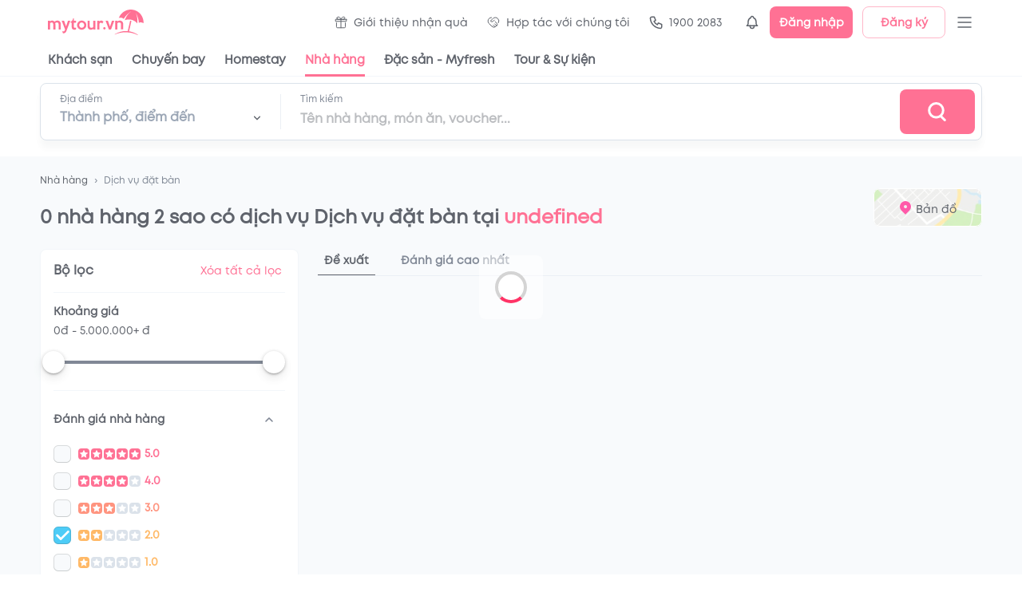

--- FILE ---
content_type: text/html; charset=utf-8
request_url: https://table.mytour.vn/nha-hang/p25-nha-hang-tai-tai-ha-giang/a10-mon-phap/d1-dich-vu-dat-ban/2-sao.html
body_size: 17563
content:
<!DOCTYPE html><html lang="en"><head><meta name="theme-color" content="#00B6F3"/><link rel="preload" href="/fonts/Mt/Mt-Regular.otf" as="font" crossorigin=""/><link rel="preload" href="/fonts/Mt/Mt-Bold.otf" as="font" crossorigin=""/><link rel="preload" href="/fonts/Mt/Mt-SemiBold.otf" as="font" crossorigin=""/><link rel="stylesheet" data-href="https://fonts.googleapis.com/css?family=Roboto:300,400,500,700&amp;display=swap"/><script src="https://accounts.google.com/gsi/client" async="" defer="" type="2268d692ed712fd5ae8fa99d-text/javascript"></script><script type="2268d692ed712fd5ae8fa99d-text/javascript">
              (function(w,d,s,l,i){w[l]=w[l]||[];w[l].push({'gtm.start':
              new Date().getTime(),event:'gtm.js'});var f=d.getElementsByTagName(s)[0],
              j=d.createElement(s),dl=l!='dataLayer'?'&l='+l:'';j.async=true;j.src=
              'https://gtm.tripi.vn/gtm.js?id='+i+dl;f.parentNode.insertBefore(j,f);
              })(window,document,'script','dataLayer', 'GTM-5XW6PZ2');
              </script><link rel="preconnect" href="https://fonts.gstatic.com" crossorigin /><meta charSet="utf-8"/><title>Danh sách những nhà hàng 2 sao có dịch vụ Dịch vụ đặt bàn ở undefined bạn không nên bỏ qua</title><meta name="viewport" content="initial-scale=1.0, maximum-scale=1.0, width=device-width, user-scalable=no"/><meta name="description" content="Đây là danh sách tổng hợp tất tần tật các nhà hàng 2 sao có dịch vụ Dịch vụ đặt bàn tại undefined được nhiều tín đồ yêu thích và đánh giá cao."/><meta name="keywords" content="Nhà hàng,quán ăn ngon,undefined, Dịch vụ đặt bàn,  2 sao"/><meta name="csrf-token" content="kh1ez4WH3sozbpbLC7tOumNr81Ut9n2kVwAu1g1S"/><meta http-equiv="x-dns-prefetch-control" content="on"/><link rel="dns-prefetch" href="https://mytourcdn.com/"/><meta name="robots" content="index, follow"/><link rel="alternate" hrefLang="vi" href="https://mytour.vn/"/><link rel="icon" href="/favicon.ico"/><meta property="al:ios:app_name" content="Mytour.vn"/><meta property="al:ios:app_store_id" content="1149730203"/><meta property="al:android:app_name" content="Mytour.vn"/><meta property="al:android:package" content="vn.mytour.apps.android"/><meta property="fb:app_id" content="857393964278669"/><meta property="fb:pages" content="180719541988518"/><meta property="og:image" content="https://storage.googleapis.com/public-tripi/food/web-food/og_image_banner_web_food_3.jpg"/><meta property="og:url" content="https://mytour.vn"/><meta property="og:type" content="website"/><meta property="og:site_name" content="Mytour.vn"/><meta property="og:title" content="Danh sách những nhà hàng 2 sao có dịch vụ Dịch vụ đặt bàn ở undefined bạn không nên bỏ qua"/><meta property="og:description" content="Đây là danh sách tổng hợp tất tần tật các nhà hàng 2 sao có dịch vụ Dịch vụ đặt bàn tại undefined được nhiều tín đồ yêu thích và đánh giá cao."/><meta name="next-head-count" content="23"/><link rel="preload" href="/_next/static/css/dc0861a51bf7797a2d80.css" as="style"/><link rel="stylesheet" href="/_next/static/css/dc0861a51bf7797a2d80.css" data-n-g=""/><noscript data-n-css=""></noscript><script defer="" nomodule="" src="/_next/static/chunks/polyfills-a40ef1678bae11e696dba45124eadd70.js" type="2268d692ed712fd5ae8fa99d-text/javascript"></script><script src="/_next/static/chunks/webpack-99eac4e15b439d11c451.js" defer="" type="2268d692ed712fd5ae8fa99d-text/javascript"></script><script src="/_next/static/chunks/framework-106d25c2ed81dc45938c.js" defer="" type="2268d692ed712fd5ae8fa99d-text/javascript"></script><script src="/_next/static/chunks/main-70dd238c7547d384cb83.js" defer="" type="2268d692ed712fd5ae8fa99d-text/javascript"></script><script src="/_next/static/chunks/pages/_app-6977f1c69eb055451f64.js" defer="" type="2268d692ed712fd5ae8fa99d-text/javascript"></script><script src="/_next/static/chunks/5480-78d64d723991841c3d5e.js" defer="" type="2268d692ed712fd5ae8fa99d-text/javascript"></script><script src="/_next/static/chunks/7876-f9b727246a290c507a84.js" defer="" type="2268d692ed712fd5ae8fa99d-text/javascript"></script><script src="/_next/static/chunks/6126-060bab2de2a058231d9e.js" defer="" type="2268d692ed712fd5ae8fa99d-text/javascript"></script><script src="/_next/static/chunks/3458-33b9ea67422297d205b8.js" defer="" type="2268d692ed712fd5ae8fa99d-text/javascript"></script><script src="/_next/static/chunks/9704-887b37d1b30c06db3974.js" defer="" type="2268d692ed712fd5ae8fa99d-text/javascript"></script><script src="/_next/static/chunks/3019-fa48ac0206c46ed98e59.js" defer="" type="2268d692ed712fd5ae8fa99d-text/javascript"></script><script src="/_next/static/chunks/4146-9b63d333f23376e6c819.js" defer="" type="2268d692ed712fd5ae8fa99d-text/javascript"></script><script src="/_next/static/chunks/2540-a3e7f9c353ec26ec31bd.js" defer="" type="2268d692ed712fd5ae8fa99d-text/javascript"></script><script src="/_next/static/chunks/7667-ec7da793594226ee5e98.js" defer="" type="2268d692ed712fd5ae8fa99d-text/javascript"></script><script src="/_next/static/chunks/4037-0f762dea07f62a6e1636.js" defer="" type="2268d692ed712fd5ae8fa99d-text/javascript"></script><script src="/_next/static/chunks/365-57ae8b3aae083d54e641.js" defer="" type="2268d692ed712fd5ae8fa99d-text/javascript"></script><script src="/_next/static/chunks/pages/nha-hang/%5B...slug%5D-446d3af79e5976a35fb8.js" defer="" type="2268d692ed712fd5ae8fa99d-text/javascript"></script><script src="/_next/static/P9Jrv6Shag-QnZ0XDeQwo/_buildManifest.js" defer="" type="2268d692ed712fd5ae8fa99d-text/javascript"></script><script src="/_next/static/P9Jrv6Shag-QnZ0XDeQwo/_ssgManifest.js" defer="" type="2268d692ed712fd5ae8fa99d-text/javascript"></script><style id="jss-server-side">.jss105 {
  margin: 0 auto;
  max-width: 1188px;
}
@media (max-width:991.95px) {
  .jss105 {
    width: 100%;
    margin: 0;
    padding: 0 25px;
  }
}
  .jss106 {
    width: 100%;
    display: flex;
    overflow-x: auto;
    overflow-y: hidden;
  }
  .jss106::-webkit-scrollbar {
    display: none;
  }
  .jss148 {
    padding-bottom: 12px;
  }
  .jss149 {
    border-bottom: 1px solid #E2E8F0;
    padding-bottom: 4px;
  }
  .jss150 {
    width: 100%;
    bottom: -4px;
    height: 1px;
    position: absolute;
    background-color: #1a202c;
  }
  .jss151 {
    margin: 0 12px;
    position: relative;
  }
  .jss152 {
    margin: 0 -6px;
    display: flex;
    align-items: center;
    padding-top: 12px;
  }
  .jss153 {
    border: 1px solid #EDF2F7;
    cursor: pointer;
    margin: 0 6px;
    display: flex;
    padding: 10px 16px;
    box-shadow: 0px 1px 1px rgba(0, 0, 0, 0.05);
    align-items: center;
    border-radius: 8px;
    justify-content: space-between;
    background-color: #ffffff;
  }
  .jss145 {
    margin: 0 1px;
    overflow: hidden;
    position: relative;
    border-radius: 4px;
    background-color: #CBD5E0;
  }
  .jss146 {
    display: flex;
    align-items: center;
  }
  .jss147 {
    top: 0;
    left: 0;
    width: 100%;
    height: 100%;
    z-index: 2;
    position: absolute;
  }
  .jss128 {
    display: flex;
    border-bottom: 1px solid #EDF2F7;
    flex-direction: column;
  }
  .jss129 {
    cursor: pointer;
    display: flex;
    align-items: center;
    padding-bottom: 6px;
    justify-content: space-between;
  }
  .jss130 {
    cursor: pointer;
    stroke: #718096;
    transform: rotate(180deg);
    transition: all 0.3s;
  }
  .jss130:hover {
    stroke: #1A202C;
  }
  .jss131 {
    cursor: pointer;
    stroke: #718096;
    transition: all 0.3s;
  }
  .jss131:hover {
    stroke: #1A202C;
  }
  .jss132 {
    cursor: pointer;
    stroke: #FF3366;
    transform: rotate(180deg);
    margin-left: 8px;
  }
  .jss133 {
    cursor: pointer;
    stroke: #FF3366;
    margin-left: 8px;
  }
  .jss134 {
    width: 22px;
    height: 22px;
    box-shadow: inset 0 0 0 1px rgba(16,22,26,.2), inset 0 -1px 0 rgba(16,22,26,.1);
    border-radius: 50%;
    background-color: #f5f8fa;
  }
  .jss135 {
    background-color: #00B6F3 !important;
  }
  .jss135:before {
    width: 22px;
    height: 22px;
    content: "";
    display: block;
    background-size: cover;
    background-image: url(/icons/icon_checked.svg);
  }
  .jss136 {
    width: 22px;
    height: 22px;
    box-shadow: inset 0 0 0 1px rgba(16,22,26,.2), inset 0 -1px 0 rgba(16,22,26,.1);
    border-radius: 6px;
    background-color: #f5f8fa;
  }
  root.Mui-focusVisible .jss136 {
    outline: 2px auto #00B6F3;
    outline-offset: 2px;
  }
  .jss137 {
    cursor: pointer;
    margin: 0 -6px;
    display: flex;
    align-items: center;
  }
  .jss138 {
    padding: 6px;
    margin-right: 2px;
  }
  .jss139 {
    display: -webkit-box;
    overflow: hidden;
    -webkit-box-orient: vertical;
    -webkit-line-clamp: 1;
  }
  .jss140 {
    box-shadow: none;
  }
  .jss141 {
    padding: 0;
  }
  .jss142 {
    margin: 0 !important;
    min-height: 0 !important;
  }
  .jss143 {
    padding: 0;
  }
  .jss144 {
    color: #1a202c;
    text-decoration: none;
  }
  .jss122 {
    color: #E2E8F0;
    width: 100%;
    height: 4px;
    border-radius: 100px;
  }
  .jss123 {
    width: 28px;
    border: none;
    height: 28px;
    box-shadow:  0px 0.5px 4px rgba(0, 0, 0, 0.12), 0px 6px 13px rgba(0, 0, 0, 0.12);
    margin-top: 0;
    margin-left: 0;
    border-radius: 100px;
    background-color: #FFFFFF;
  }
  .jss123:focus, .jss123:hover, .jss123.jss124 {
    box-shadow:  0px 0.5px 4px rgba(0, 0, 0, 0.12), 0px 6px 13px rgba(0, 0, 0, 0.12);
  }
  .jss125 {
    left: calc(-50% + 4px);
  }
  .jss126 {
    color: #4A5568;
    height: 4px;
    border-radius: 3px;
  }
  .jss127 {
    color: #eeeeee;
    height: 4px;
    box-shadow: inset 0 0 2px 0 rgba(0, 0, 0, 0.15);
    border-radius: 3px;
  }
  .jss117 {
    border: 1px solid #EDF2F7;
    padding: 16px;
    box-shadow: 0px 1px 1px rgba(0, 0, 0, 0.05);
    border-radius: 8px;
    background-color: #ffffff;
  }
  .jss118 {
    display: flex;
    align-items: center;
    border-bottom: 1px solid #EDF2F7;
    padding-bottom: 16px;
    justify-content: space-between;
  }
  .jss119 {
    display: flex;
    padding: 16px 0;
    border-bottom: 1px solid #EDF2F7;
    flex-direction: column;
  }
  .jss120 {
    display: flex;
    align-items: center;
    justify-content: space-between;
  }
  .jss121 {
    color: #FF3366;
    text-decoration: none;
  }
  .jss112 {
    width: 100%;
    height: 100%;
    position: relative;
  }
  .jss112 .lazyload-wrapper {
    height: 100%;
  }
  .jss113 {
    top: 0;
    left: 0;
    right: 0;
    width: 100%;
    bottom: 0;
    height: 100%;
    display: flex;
    opacity: 1;
    z-index: 1;
    position: absolute;
    transition: opacity 500ms;
    align-items: center;
    justify-content: center;
    background-color: #EDF2F7;
  }
  .jss114 {
    height: 100%;
  }
  .jss115 {
    top: 0;
    left: 0;
    width: 100%;
    height: 100%;
    position: absolute;
    object-fit: cover;
  }
  .jss116 {
    opacity: 0;
    transition: opacity 500ms;
  }
  .jss107 {
    display: flex;
    align-items: flex-end;
    justify-content: space-between;
  }
  .jss108 {
    display: flex;
    flex-direction: column;
  }
  .jss109 {
    color: #4A5568;
    font-size: 12px;
    transition: all 0.3s;
    line-height: 14px;
    text-decoration: none;
  }
  .jss109:hover {
    color: #FF3366;
  }
  .jss110 {
    position: relative;
  }
  .jss111 {
    top: 0;
    left: 0;
    width: 100%;
    cursor: pointer;
    height: 100%;
    display: flex;
    z-index: 1;
    position: absolute;
    align-items: center;
    justify-content: center;
  }
  .jss30 {
    display: flex;
    align-items: center;
    justify-content: center;
  }
  .jss31 {
    width: 408px;
    display: flex;
    outline: none;
    padding: 32px 48px;
    position: relative;
    box-shadow: 0px 3px 5px -1px rgba(0,0,0,0.2),0px 5px 8px 0px rgba(0,0,0,0.14),0px 1px 14px 0px rgba(0,0,0,0.12);
    align-items: center;
    border-radius: 8px;
    flex-direction: column;
    background-color: #ffffff;
  }
  .jss32 {
    top: 4px;
    right: 4px;
    position: absolute;
  }
  .jss33 {
    display: flex;
    align-items: center;
    justify-content: center;
  }
  .jss34 {
    width: 408px;
    display: flex;
    outline: none;
    padding: 32px 48px;
    position: relative;
    box-shadow: 0px 3px 5px -1px rgba(0,0,0,0.2),0px 5px 8px 0px rgba(0,0,0,0.14),0px 1px 14px 0px rgba(0,0,0,0.12);
    align-items: center;
    border-radius: 8px;
    flex-direction: column;
    background-color: #ffffff;
  }
  .jss35 {
    top: 4px;
    right: 4px;
    position: absolute;
  }
  .jss36 {
    top: 4px;
    left: 4px;
    position: absolute;
  }

  .jss93 {
    width: 1180px;
    display: flex;
    transition: all 0.5s;
  }
  .jss94 {
    width: 100%;
    margin: 0;
    transition: all 0.5s;
    padding-left: 24px;
  }
  .jss95 {
    width: 100%;
    transition: all 0.5s;
  }
  .jss96 {
    width: 40%;
    min-width: 816px;
    margin-right: 12px;
  }
  .jss97 {
    width: 0;
  }
  .jss98 {
    width: 60%;
    margin-top: -24px;
  }
  .jss99 {
    display: flex;
    padding-top: 24px;
  }
  .jss100 {
    width: 28%;
    transition: all 0.5s;
    margin-right: 24px;
  }
  .jss101 {
    width: 0%;
    opacity: 0;
    margin-right: 0;
  }
  .jss102 {
    width: 72%;
    display: flex;
    transition: all 0.5s;
    flex-direction: column;
  }
  .jss103 {
    width: 100%;
  }
  .jss104 {
    margin: 12px 0;
    display: flex;
    justify-content: center;
  }
  .jss104 .MuiPaginationItem-textPrimary.Mui-selected {
    color: white;
  }
  .jss104 .MuiPaginationItem-page:hover {
    color: #1A202C;
    background: #E2E8F0;
  }
  .jss37 {
    display: flex;
    align-items: center;
    justify-content: center;
  }
  .jss38 {
    width: 408px;
    display: flex;
    outline: none;
    padding: 32px 48px;
    position: relative;
    box-shadow: 0px 3px 5px -1px rgba(0,0,0,0.2),0px 5px 8px 0px rgba(0,0,0,0.14),0px 1px 14px 0px rgba(0,0,0,0.12);
    align-items: center;
    border-radius: 8px;
    flex-direction: column;
    background-color: #ffffff;
  }
  .jss39 {
    top: 4px;
    right: 4px;
    position: absolute;
  }
  .jss40 {
    top: 4px;
    left: 4px;
    position: absolute;
  }
  .jss19 {
    cursor: pointer;
    display: flex;
    position: relative;
    align-items: center;
  }
  .jss20 {
    top: 46px;
    width: 220px;
    border: 1px solid #EDF2F7;
    opacity: 0;
    padding: 10px 8px;
    z-index: 1001;
    position: absolute;
    background: white;
    box-shadow: 0px 8px 8px rgba(0, 0, 0, 0.1);
    box-sizing: border-box;
    transition: all 0.3s;
    border-radius: 8px;
  }
  .jss21 {
    opacity: 1;
  }
  .jss22 {
    width: 100%;
    position: relative;
  }
  .jss23 {
    display: flex;
    padding: 14px 0;
    align-items: center;
    padding-left: 8px;
    border-radius: 8px;
  }
  .jss23:hover {
    background-color: #EDF2F7;
  }
  .jss24 {
    color: #1A202C;
    font-size: 14px;
    line-height: 17px;
  }
  .jss25 {
    display: flex;
    padding: 2px;
    align-items: center;
    border-radius: 100px;
    background-color: #ffffff;
  }
  .jss26 {
    width: 36px;
    height: 36px;
  }
  .jss27 {
    color: #ffffff;
    width: 36px;
    height: 36px;
    font-size: 12px;
    font-weight: 600;
    background-color: #00B6F3;
  }
  .jss28 {
    width: 104px;
    height: 40px;
    padding: 0;
    font-size: 14px;
    box-shadow: none;
    font-weight: 600;
    line-height: 17px;
    border-radius: 8px;
  }
  .jss29 {
    margin-left: 12px;
  }
  .jss7 {
    color: #1a202c;
    width: 100%;
    cursor: pointer;
    height: 96px;
    padding: 0px 60px;
    font-size: 14px;
    background: #fff;
    transition: all 0.3s;
    line-height: 17px;
    border-bottom: 1px solid #EDF2F7;
  }
  .jss8 {
    height: 56px;
    display: flex;
    align-items: center;
    justify-content: space-between;
  }
  .jss9 {
    display: none;
  }
  .jss10 {
    color: inherit !important;
    display: flex;
    align-items: center;
  }
  .jss11 {
    color: #1a202c;
    height: 40px;
    margin: 0 -60px;
    display: flex;
    padding: 0 60px;
    align-items: center;
  }
  .jss12 {
    color: #1A202C !important;
    cursor: pointer;
    height: 100%;
    display: flex;
    position: relative;
    font-size: 15px;
    transition: all 0.3s;
    align-items: center;
    font-weight: 600;
    line-height: 18px;
    margin-right: 24px;
  }
  .jss12:hover {
    color: #FF3366 !important;
    text-decoration: none;
  }
  .jss13 {
    color: #FF3366;
  }
  .jss14 {
    margin-right: 4px;
  }
  .jss15 {
    display: flex;
    padding: 10px 8px;
    transition: all 0.3s;
    align-items: center;
    font-weight: normal;
    margin-right: 8px;
    border-radius: 100px;
  }
  .jss16:hover {
    background-color: #EDF2F7;
  }
  .jss17 {
    left: 0;
    width: 100%;
    bottom: 0;
    display: flex;
    position: absolute;
    justify-content: center;
  }
  .jss18 {
    width: 100%;
    height: 3px;
  }
  .jss56 {
    top: 80px;
    width: 395px;
    border: 1px solid #E2E8F0;
    height: 0;
    opacity: 0;
    z-index: 1000;
    position: absolute;
    background: #ffffff;
    box-shadow: 0px 8px 8px rgba(0, 0, 0, 0.1);
    transition: all 0.3s;
    border-radius: 8px;
  }
  .jss57 {
    height: 0;
    display: flex;
    padding: 0 24px;
    transition: all 0.5s;
    justify-content: space-between;
  }
  .jss58 {
    height: 40px;
  }
  .jss59 {
    cursor: pointer;
  }
  .jss60 {
    height: 464px;
    opacity: 1;
    padding: 16px 0;
  }
  .jss61 {
    width: 100%;
  }
  .jss62 {
    left: 12px;
    z-index: 1;
    position: absolute;
  }
  .jss63 {
    padding: 0 0 0 48px !important;
  }
  .jss64 {
    overflow: auto;
    padding-top: 12px;
    padding-left: 12px;
  }
  .jss65 {
    cursor: pointer;
    height: 40px;
    display: flex;
    padding: 0 12px;
    transition: all 0.3s;
    align-items: center;
    border-radius: 8px;
    justify-content: space-between;
  }
  .jss65:hover {
    background-color: #EDF2F7;
  }
  .jss66 {
    top: 80px;
    right: 100px;
    width: calc(100% - 400px);
    border: 1px solid #E2E8F0;
    height: 0;
    opacity: 0;
    z-index: 1000;
    position: absolute;
    background: #ffffff;
    box-shadow: 0px 8px 8px rgba(0, 0, 0, 0.1);
    overflow-x: hidden;
    overflow-y: auto;
    transition: all 0.3s;
    border-radius: 8px;
  }
  .jss67::-webkit-scrollbar {
    display: none;
  }
  .jss68 {
    height: 560px;
    opacity: 1;
    padding: 16px 16px;
  }
@media (max-width:991.95px) {
  .jss68 {
    height: 400px;
  }
}
  .jss69 {
    display: flex;
  }
  .jss70 {
    width: 50%;
    border-right: 1px solid #EDF2F7;
  }
  .jss71 {
    margin: -4px -8px;
    display: flex;
    flex-wrap: wrap;
  }
  .jss72 {
    cursor: pointer;
    margin: 4px 8px;
    display: flex;
    padding: 8px 10px;
    transition: all 0.3s;
    align-items: center;
    border-radius: 100px;
    justify-content: space-between;
  }
  .jss73 {
    margin: -4;
    display: flex;
    flex-wrap: wrap;
  }
  .jss74 {
    cursor: pointer;
    margin: 4px;
    display: inline-block;
    padding: 9px 16px;
    overflow: hidden;
    max-width: 160px;
    transition: all 0.5s;
    white-space: nowrap;
    border-radius: 100px;
    text-overflow: ellipsis;
    background-color: #EDF2F7;
  }
  .jss74:hover {
    background-color: #E2E8F0;
  }
  .jss75 {
    width: 50%;
    padding-left: 18px;
  }
  .jss76 {
    display: grid;
    padding-top: 24px;
    grid-template-columns: repeat(4, 1fr);
  }
@media (max-width:991.95px) {
  .jss76 {
    grid-template-columns: repeat(3, 1fr);
  }
}
  .jss77 {
    cursor: pointer;
    display: flex;
    text-align: center;
    transition: all 0.5s;
    align-items: center;
    flex-direction: column;
    padding-bottom: 8px;
  }
  .jss77:hover {
    border-radius: 8px;
    background-color: #EDF2F7;
  }
  .jss78 {
    width: 84px;
    height: 84px;
    object-fit: fill;
    border-radius: 100px;
    margin-bottom: 12px;
  }
  .jss79 {
    display: flex;
    align-items: center;
    flex-direction: column;
  }
  .jss80 {
    color: #ffffff;
    padding: 12px 24px;
    font-size: 16px;
    font-weight: 600;
    line-height: 22px;
    border-radius: 8px;
  }
  .jss81 {
    margin: 0 -12px;
    display: flex;
    flex-direction: column;
  }
  .jss82 {
    cursor: pointer;
    display: flex;
    padding: 10px 12px;
    transition: all 0.3s;
    align-items: center;
    border-bottom: 1px solid #EDF2F7;
  }
  .jss82:hover {
    background-color: #EDF2F7;
  }
  .jss83 {
    width: 48px;
    height: 48px;
    object-fit: cover;
    border-radius: 8px;
  }
  .jss84 {
    display: flex;
    align-items: center;
    justify-content: center;
    background-color: #EDF2F7;
  }
  .jss85 {
    display: flex;
    min-height: 48px;
    padding-left: 12px;
    flex-direction: column;
    justify-content: space-around;
  }
  .jss86 {
    height: 100%;
    display: flex;
    align-items: center;
    flex-direction: column;
    justify-content: center;
  }
  .jss87 {
    border: 1px solid #FF3366;
  }
  .jss88 {
    padding: 8px;
    transition: all 0.5s;
    margin-left: -8px;
    border-radius: 4px;
  }
  .jss88:hover {
    background-color: #EDF2F7;
  }
  .jss89 {
    margin-right: 8px;
  }
  .jss90 {
    color: #4F46E5;
    width: fit-content;
    height: 21px;
    margin: 4px 0;
    display: flex;
    padding: 0 4px;
    position: relative;
    background: linear-gradient(90deg, rgba(79, 70, 229, 0.15) 0%, rgba(79, 70, 229, 0) 100%);
    align-items: center;
    border-radius: 4px;
    justify-content: center;
  }
  .jss41 {
    color: #ffffff;
    font-size: 30px;
    font-weight: 600;
    line-height: 36px;
    padding-left: 24px;
    padding-bottom: 16px;
  }
  .jss42 {
    width: 100%;
    height: 72px;
    display: flex;
    padding: 0 8px 0 24px;
    align-items: center;
    border-radius: 8px;
    justify-content: space-between;
    background-color: #ffffff;
  }
  .jss43 {
    width: 100%;
    display: flex;
    padding-right: 24px;
  }
  .jss44 {
    position: relative;
  }
  .jss45 {
    width: 0;
    bottom: 0;
    height: 3px;
    position: absolute;
    background-color: #FF3366;
  }
  .jss46 {
    left: 24px;
    width: 252px;
    transition: all 0.3s;
  }
  .jss47 {
    width: calc(100% - 448px);
    transform: translate(324px,0px);
    transition: all 0.3s;
  }
  .jss48 {
    width: 252px;
    display: flex;
    flex-direction: column;
  }
  .jss49 {
    display: flex;
    align-items: center;
    padding-top: 6px;
    justify-content: space-between;
  }
  .jss50 {
    width: 1px;
    height: 44px;
    margin: 0 24px;
    background: #E2E8F0;
  }
  .jss51 {
    width: 100%;
    display: flex;
    flex-direction: column;
  }
  .jss52 {
    color: #1a202c;
    width: 480px;
    font-size: 16px;
    margin-top: 6px;
    font-weight: 600;
    line-height: 19px;
  }
  .jss53 {
    padding: 0;
  }
  .jss54 {
    width: 100px;
    height: 56px;
    display: flex;
    align-items: center;
    border-radius: 8px;
    justify-content: center;
  }
  .jss55 {
    top: 0;
    width: 100%;
    padding: 8px 0;
    z-index: 1000;
    position: fixed;
    border-bottom: 1px solid #EDF2F7;
    background-color: #ffffff;
  }
  .jss6 {
    top: 0;
    width: 100%;
    z-index: 1000;
    position: sticky;
    background-color: #fff;
  }
  .jss155 {
    margin-top: 32px;
  }
  .jss1 {
    top: 0;
    left: 0;
    right: 0;
    bottom: 0;
    position: fixed;
    background: rgba(255,255,255,0.3);
    transition: all 0.15s ease-in;
  }
  .jss2 {
    opacity: 1;
    z-index: 99999;
  }
  .jss3 {
    display: none;
    opacity: 0;
    z-index: -1;
  }
  .jss4 {
    top: 50%;
    left: 50%;
    width: 80px;
    height: 80px;
    display: flex;
    z-index: 99999;
    position: fixed;
    transform: translate(-50%, -50%);
    background: rgba(255, 255, 255, 0.5);
    align-items: center;
    border-radius: 8px;
  }
  .jss5 {
    width: 40px;
    border: 4px solid #d4d4d4;
    height: 40px;
    margin: 0 auto;
    animation:  spin 1s linear infinite;
    background: rgba(255, 255, 255, 0.9);
    border-top: 4px solid #FF3366;
    border-radius: 50%;
    webkit-animation: spin 2s linear infinite;
  }
  .jss172 {
    width: 100%;
    background: #F7FAFC;
    margin-top: 60px;
    padding-top: 40px;
  }
  .jss173 {
    width: 100%;
    margin: 0 auto;
    max-width: 1188px;
  }
  .jss174 {
    font-size: 14px;
    font-weight: 600;
    line-height: 17px;
    margin-bottom: 8px;
  }
  .jss175 {
    color: #4A5568;
    font-size: 12px;
    line-height: 24px;
  }
  .jss176 {
    width: 100%;
    height: 1px;
    background: #DBE8ED;
    margin-top: 20px;
  }
  .jss177 {
    width: 100%;
    display: flex;
    margin-top: 15px;
  }
  .jss178 {
    color: #4A5568;
    text-decoration: none;
  }
  .jss178:hover {
    color: #00B6F3;
  }
  .jss179 {
    width: 165px;
    height: 44px;
  }
  .jss158::-webkit-scrollbar {
    display: none;
  }
  .jss159 {
    width: 630px;
    padding: 44px 24px 0px 24px;
    position: relative;
    border-radius: 8px 0px 0px 8px;
  }
  .jss160 {
    top: 0;
    right: 0;
    z-index: 1;
    position: absolute;
  }
  .jss161 {
    width: 582px;
    height: 332px;
    display: flex !important;
    align-items: center;
    justify-content: center;
  }
  .jss162 {
    display: flex;
    align-items: center;
  }
  .jss163 {
    color: #48BB78;
    padding: 2px 6px;
    margin-right: 14px;
    border-radius: 4px;
    background-color: rgba(72,187,120,0.1);
  }
  .jss164 {
    color: #FF3366;
    padding: 2px 6px;
    border-radius: 4px;
    background-color: rgba(255,51,102,0.1);
  }
  .jss165 {
    margin: 18px 0;
    display: flex;
    padding: 12px 16px;
    align-items: center;
    border-radius: 8px;
    background-color: rgba(255,155,37,0.1);
  }
  .jss166 {
    padding: 1px 3px;
    border-radius: 3px;
    background-color: #FF3366;
  }
  .jss167 {
    display: flex;
    padding-bottom: 16px;
  }
  .jss168 {
    display: flex;
    margin-left: 12px;
    flex-direction: column;
  }
  .jss169 {
    left: -24px;
    right: -24px;
    bottom: 0;
    margin: 0 -24px;
    display: flex;
    padding: 12px 24px;
    position: sticky;
    border-top: 1px solid #EDF2F7;
    align-items: center;
    justify-content: flex-end;
    background-color: #fff;
  }
  .jss170 {
    width: 156px;
    height: 44px;
    font-size: 16px;
    font-weight: 600;
    line-height: 19px;
    border-radius: 8px;
  }
  .jss171 {
    heigh: 32;
    width: 32px;
    background-color: #EDF2F7;
  }
  .jss171:disabled {
    background: #E3E8EE;
  }
  .jss180 {
    width: 100%;
    background: #F7FAFC;
    padding-top: 24px;
    padding-bottom: 24px;
  }
  .jss181 {
    width: 100%;
    margin: 0 auto;
    max-width: 1188px;
  }
  .jss182 {
    color: #4A5568;
    font-size: 12px;
    line-height: 24px;
  }
  .jss183 {
    text-align: center;
  }
  .jss184 {
    margin: 12px 0 20px 0;
    display: flex;
    align-items: center;
    justify-content: center;
  }
  .jss185 {
    width: 392px;
    height: 32px;
  }
  .jss156 {
    width: 100%;
    padding-top: 64px;
    padding-bottom: 64px;
  }
  .jss157 {
    margin: 0 -4px;
    display: flex;
    padding-top: 24px;
  }
  .jss91 {
    display: flex;
    padding: 24px 0 0;
    min-height: 300px;
    align-items: center;
    flex-direction: column;
    justify-content: center;
    background-color: #F4F8FA;
  }
  .jss92 {
    width: 100%;
    margin-top: 56px;
    background-color: #ffffff;
  }</style><style data-href="https://fonts.googleapis.com/css?family=Roboto:300,400,500,700&display=swap">@font-face{font-family:'Roboto';font-style:normal;font-weight:300;font-display:swap;src:url(https://fonts.gstatic.com/s/roboto/v30/KFOlCnqEu92Fr1MmSU5fBBc-.woff) format('woff')}@font-face{font-family:'Roboto';font-style:normal;font-weight:400;font-display:swap;src:url(https://fonts.gstatic.com/s/roboto/v30/KFOmCnqEu92Fr1Mu4mxM.woff) format('woff')}@font-face{font-family:'Roboto';font-style:normal;font-weight:500;font-display:swap;src:url(https://fonts.gstatic.com/s/roboto/v30/KFOlCnqEu92Fr1MmEU9fBBc-.woff) format('woff')}@font-face{font-family:'Roboto';font-style:normal;font-weight:700;font-display:swap;src:url(https://fonts.gstatic.com/s/roboto/v30/KFOlCnqEu92Fr1MmWUlfBBc-.woff) format('woff')}@font-face{font-family:'Roboto';font-style:normal;font-weight:300;font-display:swap;src:url(https://fonts.gstatic.com/s/roboto/v30/KFOlCnqEu92Fr1MmSU5fCRc4AMP6lbBP.woff2) format('woff2');unicode-range:U+0460-052F,U+1C80-1C88,U+20B4,U+2DE0-2DFF,U+A640-A69F,U+FE2E-FE2F}@font-face{font-family:'Roboto';font-style:normal;font-weight:300;font-display:swap;src:url(https://fonts.gstatic.com/s/roboto/v30/KFOlCnqEu92Fr1MmSU5fABc4AMP6lbBP.woff2) format('woff2');unicode-range:U+0301,U+0400-045F,U+0490-0491,U+04B0-04B1,U+2116}@font-face{font-family:'Roboto';font-style:normal;font-weight:300;font-display:swap;src:url(https://fonts.gstatic.com/s/roboto/v30/KFOlCnqEu92Fr1MmSU5fCBc4AMP6lbBP.woff2) format('woff2');unicode-range:U+1F00-1FFF}@font-face{font-family:'Roboto';font-style:normal;font-weight:300;font-display:swap;src:url(https://fonts.gstatic.com/s/roboto/v30/KFOlCnqEu92Fr1MmSU5fBxc4AMP6lbBP.woff2) format('woff2');unicode-range:U+0370-03FF}@font-face{font-family:'Roboto';font-style:normal;font-weight:300;font-display:swap;src:url(https://fonts.gstatic.com/s/roboto/v30/KFOlCnqEu92Fr1MmSU5fCxc4AMP6lbBP.woff2) format('woff2');unicode-range:U+0102-0103,U+0110-0111,U+0128-0129,U+0168-0169,U+01A0-01A1,U+01AF-01B0,U+1EA0-1EF9,U+20AB}@font-face{font-family:'Roboto';font-style:normal;font-weight:300;font-display:swap;src:url(https://fonts.gstatic.com/s/roboto/v30/KFOlCnqEu92Fr1MmSU5fChc4AMP6lbBP.woff2) format('woff2');unicode-range:U+0100-024F,U+0259,U+1E00-1EFF,U+2020,U+20A0-20AB,U+20AD-20CF,U+2113,U+2C60-2C7F,U+A720-A7FF}@font-face{font-family:'Roboto';font-style:normal;font-weight:300;font-display:swap;src:url(https://fonts.gstatic.com/s/roboto/v30/KFOlCnqEu92Fr1MmSU5fBBc4AMP6lQ.woff2) format('woff2');unicode-range:U+0000-00FF,U+0131,U+0152-0153,U+02BB-02BC,U+02C6,U+02DA,U+02DC,U+2000-206F,U+2074,U+20AC,U+2122,U+2191,U+2193,U+2212,U+2215,U+FEFF,U+FFFD}@font-face{font-family:'Roboto';font-style:normal;font-weight:400;font-display:swap;src:url(https://fonts.gstatic.com/s/roboto/v30/KFOmCnqEu92Fr1Mu72xKKTU1Kvnz.woff2) format('woff2');unicode-range:U+0460-052F,U+1C80-1C88,U+20B4,U+2DE0-2DFF,U+A640-A69F,U+FE2E-FE2F}@font-face{font-family:'Roboto';font-style:normal;font-weight:400;font-display:swap;src:url(https://fonts.gstatic.com/s/roboto/v30/KFOmCnqEu92Fr1Mu5mxKKTU1Kvnz.woff2) format('woff2');unicode-range:U+0301,U+0400-045F,U+0490-0491,U+04B0-04B1,U+2116}@font-face{font-family:'Roboto';font-style:normal;font-weight:400;font-display:swap;src:url(https://fonts.gstatic.com/s/roboto/v30/KFOmCnqEu92Fr1Mu7mxKKTU1Kvnz.woff2) format('woff2');unicode-range:U+1F00-1FFF}@font-face{font-family:'Roboto';font-style:normal;font-weight:400;font-display:swap;src:url(https://fonts.gstatic.com/s/roboto/v30/KFOmCnqEu92Fr1Mu4WxKKTU1Kvnz.woff2) format('woff2');unicode-range:U+0370-03FF}@font-face{font-family:'Roboto';font-style:normal;font-weight:400;font-display:swap;src:url(https://fonts.gstatic.com/s/roboto/v30/KFOmCnqEu92Fr1Mu7WxKKTU1Kvnz.woff2) format('woff2');unicode-range:U+0102-0103,U+0110-0111,U+0128-0129,U+0168-0169,U+01A0-01A1,U+01AF-01B0,U+1EA0-1EF9,U+20AB}@font-face{font-family:'Roboto';font-style:normal;font-weight:400;font-display:swap;src:url(https://fonts.gstatic.com/s/roboto/v30/KFOmCnqEu92Fr1Mu7GxKKTU1Kvnz.woff2) format('woff2');unicode-range:U+0100-024F,U+0259,U+1E00-1EFF,U+2020,U+20A0-20AB,U+20AD-20CF,U+2113,U+2C60-2C7F,U+A720-A7FF}@font-face{font-family:'Roboto';font-style:normal;font-weight:400;font-display:swap;src:url(https://fonts.gstatic.com/s/roboto/v30/KFOmCnqEu92Fr1Mu4mxKKTU1Kg.woff2) format('woff2');unicode-range:U+0000-00FF,U+0131,U+0152-0153,U+02BB-02BC,U+02C6,U+02DA,U+02DC,U+2000-206F,U+2074,U+20AC,U+2122,U+2191,U+2193,U+2212,U+2215,U+FEFF,U+FFFD}@font-face{font-family:'Roboto';font-style:normal;font-weight:500;font-display:swap;src:url(https://fonts.gstatic.com/s/roboto/v30/KFOlCnqEu92Fr1MmEU9fCRc4AMP6lbBP.woff2) format('woff2');unicode-range:U+0460-052F,U+1C80-1C88,U+20B4,U+2DE0-2DFF,U+A640-A69F,U+FE2E-FE2F}@font-face{font-family:'Roboto';font-style:normal;font-weight:500;font-display:swap;src:url(https://fonts.gstatic.com/s/roboto/v30/KFOlCnqEu92Fr1MmEU9fABc4AMP6lbBP.woff2) format('woff2');unicode-range:U+0301,U+0400-045F,U+0490-0491,U+04B0-04B1,U+2116}@font-face{font-family:'Roboto';font-style:normal;font-weight:500;font-display:swap;src:url(https://fonts.gstatic.com/s/roboto/v30/KFOlCnqEu92Fr1MmEU9fCBc4AMP6lbBP.woff2) format('woff2');unicode-range:U+1F00-1FFF}@font-face{font-family:'Roboto';font-style:normal;font-weight:500;font-display:swap;src:url(https://fonts.gstatic.com/s/roboto/v30/KFOlCnqEu92Fr1MmEU9fBxc4AMP6lbBP.woff2) format('woff2');unicode-range:U+0370-03FF}@font-face{font-family:'Roboto';font-style:normal;font-weight:500;font-display:swap;src:url(https://fonts.gstatic.com/s/roboto/v30/KFOlCnqEu92Fr1MmEU9fCxc4AMP6lbBP.woff2) format('woff2');unicode-range:U+0102-0103,U+0110-0111,U+0128-0129,U+0168-0169,U+01A0-01A1,U+01AF-01B0,U+1EA0-1EF9,U+20AB}@font-face{font-family:'Roboto';font-style:normal;font-weight:500;font-display:swap;src:url(https://fonts.gstatic.com/s/roboto/v30/KFOlCnqEu92Fr1MmEU9fChc4AMP6lbBP.woff2) format('woff2');unicode-range:U+0100-024F,U+0259,U+1E00-1EFF,U+2020,U+20A0-20AB,U+20AD-20CF,U+2113,U+2C60-2C7F,U+A720-A7FF}@font-face{font-family:'Roboto';font-style:normal;font-weight:500;font-display:swap;src:url(https://fonts.gstatic.com/s/roboto/v30/KFOlCnqEu92Fr1MmEU9fBBc4AMP6lQ.woff2) format('woff2');unicode-range:U+0000-00FF,U+0131,U+0152-0153,U+02BB-02BC,U+02C6,U+02DA,U+02DC,U+2000-206F,U+2074,U+20AC,U+2122,U+2191,U+2193,U+2212,U+2215,U+FEFF,U+FFFD}@font-face{font-family:'Roboto';font-style:normal;font-weight:700;font-display:swap;src:url(https://fonts.gstatic.com/s/roboto/v30/KFOlCnqEu92Fr1MmWUlfCRc4AMP6lbBP.woff2) format('woff2');unicode-range:U+0460-052F,U+1C80-1C88,U+20B4,U+2DE0-2DFF,U+A640-A69F,U+FE2E-FE2F}@font-face{font-family:'Roboto';font-style:normal;font-weight:700;font-display:swap;src:url(https://fonts.gstatic.com/s/roboto/v30/KFOlCnqEu92Fr1MmWUlfABc4AMP6lbBP.woff2) format('woff2');unicode-range:U+0301,U+0400-045F,U+0490-0491,U+04B0-04B1,U+2116}@font-face{font-family:'Roboto';font-style:normal;font-weight:700;font-display:swap;src:url(https://fonts.gstatic.com/s/roboto/v30/KFOlCnqEu92Fr1MmWUlfCBc4AMP6lbBP.woff2) format('woff2');unicode-range:U+1F00-1FFF}@font-face{font-family:'Roboto';font-style:normal;font-weight:700;font-display:swap;src:url(https://fonts.gstatic.com/s/roboto/v30/KFOlCnqEu92Fr1MmWUlfBxc4AMP6lbBP.woff2) format('woff2');unicode-range:U+0370-03FF}@font-face{font-family:'Roboto';font-style:normal;font-weight:700;font-display:swap;src:url(https://fonts.gstatic.com/s/roboto/v30/KFOlCnqEu92Fr1MmWUlfCxc4AMP6lbBP.woff2) format('woff2');unicode-range:U+0102-0103,U+0110-0111,U+0128-0129,U+0168-0169,U+01A0-01A1,U+01AF-01B0,U+1EA0-1EF9,U+20AB}@font-face{font-family:'Roboto';font-style:normal;font-weight:700;font-display:swap;src:url(https://fonts.gstatic.com/s/roboto/v30/KFOlCnqEu92Fr1MmWUlfChc4AMP6lbBP.woff2) format('woff2');unicode-range:U+0100-024F,U+0259,U+1E00-1EFF,U+2020,U+20A0-20AB,U+20AD-20CF,U+2113,U+2C60-2C7F,U+A720-A7FF}@font-face{font-family:'Roboto';font-style:normal;font-weight:700;font-display:swap;src:url(https://fonts.gstatic.com/s/roboto/v30/KFOlCnqEu92Fr1MmWUlfBBc4AMP6lQ.woff2) format('woff2');unicode-range:U+0000-00FF,U+0131,U+0152-0153,U+02BB-02BC,U+02C6,U+02DA,U+02DC,U+2000-206F,U+2074,U+20AC,U+2122,U+2191,U+2193,U+2212,U+2215,U+FEFF,U+FFFD}</style></head><body><noscript><iframe src="https://gtm.tripi.vn/ns.html?id=GTM-5XW6PZ2" height="0" width="0" style="display:none;visibility:hidden"></iframe></noscript><div id="__next"><main><div class="jss1 jss3 MuiBox-root css-0"><div class="jss4"><div class="jss5"></div></div></div><div class="MuiBox-root css-0"><div class="jss7 MuiBox-root css-0" style="height:96px"><div class="jss8 MuiBox-root css-0"><img src="https://storage.googleapis.com/tripi-assets/mytour/icons/icon_logo_mytour_red.svg" alt="image"/><div class="jss10 MuiBox-root css-0"><style data-emotion="css 1icctjx">.css-1icctjx{-webkit-text-decoration:underline;text-decoration:underline;text-decoration-color:rgba(0, 182, 243, 0.4);}.css-1icctjx:hover{text-decoration-color:inherit;}</style><style data-emotion="css m8ii8m">.css-m8ii8m{margin:0;color:#00B6F3;-webkit-text-decoration:underline;text-decoration:underline;text-decoration-color:rgba(0, 182, 243, 0.4);}.css-m8ii8m:hover{text-decoration-color:inherit;}</style><a class="MuiTypography-root MuiTypography-inherit MuiLink-root MuiLink-underlineAlways jss15 jss16 css-m8ii8m" style="text-decoration:none;color:#1A202C" target="_blank" href="https://gioithieu.mytour.vn/"><svg width="16" height="16" viewBox="0 0 16 16" fill="none" xmlns="http://www.w3.org/2000/svg" style="margin-right:8px"><path d="M3.055 2.746a1.6 1.6 0 011.648-1.545C7.141 1.201 8 4.291 8 4.291H4.703a1.6 1.6 0 01-1.648-1.545v0zM11.296 4.292H8S8.858 1.2 11.296 1.2a1.6 1.6 0 011.649 1.545 1.599 1.599 0 01-1.649 1.546zM13.563 8.618v4.945a1.236 1.236 0 01-1.237 1.236H3.673a1.236 1.236 0 01-1.237-1.236V8.618" stroke="#1A202C" stroke-linecap="round" stroke-linejoin="round"></path><path d="M14.799 4.292h-13.6v2.473h13.6V4.292zM8 4.292V14.8" stroke="#1A202C" stroke-linecap="round" stroke-linejoin="round"></path></svg>Giới thiệu nhận quà</a><a class="MuiTypography-root MuiTypography-inherit MuiLink-root MuiLink-underlineAlways jss15 jss16 css-m8ii8m" style="text-decoration:none;color:#1A202C" href="https://mytour.vn/partnership"><svg width="16" height="16" viewBox="0 0 16 16" fill="none" xmlns="http://www.w3.org/2000/svg" style="margin-right:8px"><path d="M9.236 5.09L7.893 6.434a2.473 2.473 0 01-3.496 0l-.106-.106L7.337 3.28a4.372 4.372 0 016.182 0v0a4.373 4.373 0 01.662 5.334" stroke="#1A202C" stroke-miterlimit="10" stroke-linecap="round" stroke-linejoin="round"></path><path d="M10.019 7.11l2.233 2.233a1.854 1.854 0 010 2.623l-1.011 1.01a3.709 3.709 0 01-5.246 0L2.48 9.463a4.372 4.372 0 010-6.182v0A4.357 4.357 0 015.527 2M11.95 12.267L9.546 9.862M10.171 13.723L7.927 11.48" stroke="#1A202C" stroke-miterlimit="10" stroke-linecap="round" stroke-linejoin="round"></path></svg>Hợp tác với chúng tôi</a><span class="jss15 MuiBox-root css-0" style="color:#1A202C"><svg width="17" height="17" viewBox="0 0 17 17" fill="none" xmlns="http://www.w3.org/2000/svg" class="svgFillAll" style="stroke:#1A202C;margin-right:8px"><path d="M3.167 1.333H6.5L8.167 5.5 6.083 6.75a9.167 9.167 0 004.167 4.167l1.25-2.084 4.167 1.667v3.333A1.666 1.666 0 0114 15.5 13.333 13.333 0 011.5 3a1.667 1.667 0 011.667-1.667" stroke="#4A5568" stroke-width="1.5" stroke-linecap="round" stroke-linejoin="round"></path></svg>1900 2083</span><style data-emotion="css 1rtycls">.css-1rtycls{margin:0 12px;cursor:pointer;}</style><div class="MuiBox-root css-1rtycls"><svg width="20" height="20" viewBox="0 0 20 20" fill="none" xmlns="http://www.w3.org/2000/svg" class="svgFillAll" style="stroke:#1a202c"><path d="M8.333 4.167a1.667 1.667 0 013.334 0 5.833 5.833 0 013.333 5v2.5a3.333 3.333 0 001.667 2.5H3.333A3.334 3.334 0 005 11.667v-2.5a5.833 5.833 0 013.333-5" stroke="#fff" stroke-width="1.5" stroke-linecap="round" stroke-linejoin="round"></path><path d="M7.5 14.166V15a2.5 2.5 0 105 0v-.834" stroke="#fff" stroke-width="1.5" stroke-linecap="round" stroke-linejoin="round"></path></svg></div><style data-emotion="css 4g6ai3">.css-4g6ai3{cursor:pointer;}</style><div class="jss10 MuiBox-root css-4g6ai3"><div class="MuiBox-root css-0"><div class="jss19 MuiBox-root css-0"><div class="MuiBox-root css-0"><style data-emotion="css 70qvj9">.css-70qvj9{display:-webkit-box;display:-webkit-flex;display:-ms-flexbox;display:flex;-webkit-align-items:center;-webkit-box-align:center;-ms-flex-align:center;align-items:center;}</style><div class="MuiBox-root css-70qvj9"><style data-emotion="css nw84qh">.css-nw84qh{font-size:14px;text-transform:none;line-height:auto;font-weight:500;font-family:Mt,-apple-system,BlinkMacSystemFont,sans-serif;min-width:64px;padding:6px 16px;border-radius:4px;-webkit-transition:background-color 250ms cubic-bezier(0.4, 0, 0.2, 1) 0ms,box-shadow 250ms cubic-bezier(0.4, 0, 0.2, 1) 0ms,border-color 250ms cubic-bezier(0.4, 0, 0.2, 1) 0ms,color 250ms cubic-bezier(0.4, 0, 0.2, 1) 0ms;transition:background-color 250ms cubic-bezier(0.4, 0, 0.2, 1) 0ms,box-shadow 250ms cubic-bezier(0.4, 0, 0.2, 1) 0ms,border-color 250ms cubic-bezier(0.4, 0, 0.2, 1) 0ms,color 250ms cubic-bezier(0.4, 0, 0.2, 1) 0ms;color:#fff;background-color:#FF3366;box-shadow:0px 3px 1px -2px rgba(0,0,0,0.2),0px 2px 2px 0px rgba(0,0,0,0.14),0px 1px 5px 0px rgba(0,0,0,0.12);box-shadow:none;}.css-nw84qh:hover{-webkit-text-decoration:none;text-decoration:none;background-color:rgb(178, 35, 71);box-shadow:0px 2px 4px -1px rgba(0,0,0,0.2),0px 4px 5px 0px rgba(0,0,0,0.14),0px 1px 10px 0px rgba(0,0,0,0.12);}@media (hover: none){.css-nw84qh:hover{background-color:#FF3366;}}.css-nw84qh:active{box-shadow:0px 5px 5px -3px rgba(0,0,0,0.2),0px 8px 10px 1px rgba(0,0,0,0.14),0px 3px 14px 2px rgba(0,0,0,0.12);}.css-nw84qh.Mui-focusVisible{box-shadow:0px 3px 5px -1px rgba(0,0,0,0.2),0px 6px 10px 0px rgba(0,0,0,0.14),0px 1px 18px 0px rgba(0,0,0,0.12);}.css-nw84qh.Mui-disabled{color:rgba(0, 0, 0, 0.26);box-shadow:none;background-color:rgba(0, 0, 0, 0.12);}.css-nw84qh:hover{box-shadow:none;}.css-nw84qh.Mui-focusVisible{box-shadow:none;}.css-nw84qh:active{box-shadow:none;}.css-nw84qh.Mui-disabled{box-shadow:none;}</style><style data-emotion="css ni6x5n">.css-ni6x5n{display:-webkit-inline-box;display:-webkit-inline-flex;display:-ms-inline-flexbox;display:inline-flex;-webkit-align-items:center;-webkit-box-align:center;-ms-flex-align:center;align-items:center;-webkit-box-pack:center;-ms-flex-pack:center;-webkit-justify-content:center;justify-content:center;position:relative;box-sizing:border-box;-webkit-tap-highlight-color:transparent;background-color:transparent;outline:0;border:0;margin:0;border-radius:0;padding:0;cursor:pointer;-webkit-user-select:none;-moz-user-select:none;-ms-user-select:none;user-select:none;vertical-align:middle;-moz-appearance:none;-webkit-appearance:none;-webkit-text-decoration:none;text-decoration:none;color:inherit;font-size:14px;text-transform:none;line-height:auto;font-weight:500;font-family:Mt,-apple-system,BlinkMacSystemFont,sans-serif;min-width:64px;padding:6px 16px;border-radius:4px;-webkit-transition:background-color 250ms cubic-bezier(0.4, 0, 0.2, 1) 0ms,box-shadow 250ms cubic-bezier(0.4, 0, 0.2, 1) 0ms,border-color 250ms cubic-bezier(0.4, 0, 0.2, 1) 0ms,color 250ms cubic-bezier(0.4, 0, 0.2, 1) 0ms;transition:background-color 250ms cubic-bezier(0.4, 0, 0.2, 1) 0ms,box-shadow 250ms cubic-bezier(0.4, 0, 0.2, 1) 0ms,border-color 250ms cubic-bezier(0.4, 0, 0.2, 1) 0ms,color 250ms cubic-bezier(0.4, 0, 0.2, 1) 0ms;color:#fff;background-color:#FF3366;box-shadow:0px 3px 1px -2px rgba(0,0,0,0.2),0px 2px 2px 0px rgba(0,0,0,0.14),0px 1px 5px 0px rgba(0,0,0,0.12);box-shadow:none;}.css-ni6x5n::-moz-focus-inner{border-style:none;}.css-ni6x5n.Mui-disabled{pointer-events:none;cursor:default;}@media print{.css-ni6x5n{-webkit-print-color-adjust:exact;color-adjust:exact;}}.css-ni6x5n:hover{-webkit-text-decoration:none;text-decoration:none;background-color:rgb(178, 35, 71);box-shadow:0px 2px 4px -1px rgba(0,0,0,0.2),0px 4px 5px 0px rgba(0,0,0,0.14),0px 1px 10px 0px rgba(0,0,0,0.12);}@media (hover: none){.css-ni6x5n:hover{background-color:#FF3366;}}.css-ni6x5n:active{box-shadow:0px 5px 5px -3px rgba(0,0,0,0.2),0px 8px 10px 1px rgba(0,0,0,0.14),0px 3px 14px 2px rgba(0,0,0,0.12);}.css-ni6x5n.Mui-focusVisible{box-shadow:0px 3px 5px -1px rgba(0,0,0,0.2),0px 6px 10px 0px rgba(0,0,0,0.14),0px 1px 18px 0px rgba(0,0,0,0.12);}.css-ni6x5n.Mui-disabled{color:rgba(0, 0, 0, 0.26);box-shadow:none;background-color:rgba(0, 0, 0, 0.12);}.css-ni6x5n:hover{box-shadow:none;}.css-ni6x5n.Mui-focusVisible{box-shadow:none;}.css-ni6x5n:active{box-shadow:none;}.css-ni6x5n.Mui-disabled{box-shadow:none;}</style><button class="MuiButton-root MuiButton-contained MuiButton-containedSecondary MuiButton-sizeMedium MuiButton-containedSizeMedium MuiButton-disableElevation MuiButtonBase-root jss28 css-ni6x5n" tabindex="0" type="button">Đăng nhập</button><style data-emotion="css 12zae16">.css-12zae16{font-size:14px;text-transform:none;line-height:auto;font-weight:500;font-family:Mt,-apple-system,BlinkMacSystemFont,sans-serif;min-width:64px;padding:5px 15px;border-radius:4px;-webkit-transition:background-color 250ms cubic-bezier(0.4, 0, 0.2, 1) 0ms,box-shadow 250ms cubic-bezier(0.4, 0, 0.2, 1) 0ms,border-color 250ms cubic-bezier(0.4, 0, 0.2, 1) 0ms,color 250ms cubic-bezier(0.4, 0, 0.2, 1) 0ms;transition:background-color 250ms cubic-bezier(0.4, 0, 0.2, 1) 0ms,box-shadow 250ms cubic-bezier(0.4, 0, 0.2, 1) 0ms,border-color 250ms cubic-bezier(0.4, 0, 0.2, 1) 0ms,color 250ms cubic-bezier(0.4, 0, 0.2, 1) 0ms;border:1px solid rgba(255, 51, 102, 0.5);color:#FF3366;box-shadow:none;}.css-12zae16:hover{-webkit-text-decoration:none;text-decoration:none;background-color:rgba(255, 51, 102, 0.04);border:1px solid #FF3366;}@media (hover: none){.css-12zae16:hover{background-color:transparent;}}.css-12zae16.Mui-disabled{color:rgba(0, 0, 0, 0.26);border:1px solid rgba(0, 0, 0, 0.26);}.css-12zae16:hover{box-shadow:none;}.css-12zae16.Mui-focusVisible{box-shadow:none;}.css-12zae16:active{box-shadow:none;}.css-12zae16.Mui-disabled{box-shadow:none;}</style><style data-emotion="css 11vv9j9">.css-11vv9j9{display:-webkit-inline-box;display:-webkit-inline-flex;display:-ms-inline-flexbox;display:inline-flex;-webkit-align-items:center;-webkit-box-align:center;-ms-flex-align:center;align-items:center;-webkit-box-pack:center;-ms-flex-pack:center;-webkit-justify-content:center;justify-content:center;position:relative;box-sizing:border-box;-webkit-tap-highlight-color:transparent;background-color:transparent;outline:0;border:0;margin:0;border-radius:0;padding:0;cursor:pointer;-webkit-user-select:none;-moz-user-select:none;-ms-user-select:none;user-select:none;vertical-align:middle;-moz-appearance:none;-webkit-appearance:none;-webkit-text-decoration:none;text-decoration:none;color:inherit;font-size:14px;text-transform:none;line-height:auto;font-weight:500;font-family:Mt,-apple-system,BlinkMacSystemFont,sans-serif;min-width:64px;padding:5px 15px;border-radius:4px;-webkit-transition:background-color 250ms cubic-bezier(0.4, 0, 0.2, 1) 0ms,box-shadow 250ms cubic-bezier(0.4, 0, 0.2, 1) 0ms,border-color 250ms cubic-bezier(0.4, 0, 0.2, 1) 0ms,color 250ms cubic-bezier(0.4, 0, 0.2, 1) 0ms;transition:background-color 250ms cubic-bezier(0.4, 0, 0.2, 1) 0ms,box-shadow 250ms cubic-bezier(0.4, 0, 0.2, 1) 0ms,border-color 250ms cubic-bezier(0.4, 0, 0.2, 1) 0ms,color 250ms cubic-bezier(0.4, 0, 0.2, 1) 0ms;border:1px solid rgba(255, 51, 102, 0.5);color:#FF3366;box-shadow:none;}.css-11vv9j9::-moz-focus-inner{border-style:none;}.css-11vv9j9.Mui-disabled{pointer-events:none;cursor:default;}@media print{.css-11vv9j9{-webkit-print-color-adjust:exact;color-adjust:exact;}}.css-11vv9j9:hover{-webkit-text-decoration:none;text-decoration:none;background-color:rgba(255, 51, 102, 0.04);border:1px solid #FF3366;}@media (hover: none){.css-11vv9j9:hover{background-color:transparent;}}.css-11vv9j9.Mui-disabled{color:rgba(0, 0, 0, 0.26);border:1px solid rgba(0, 0, 0, 0.26);}.css-11vv9j9:hover{box-shadow:none;}.css-11vv9j9.Mui-focusVisible{box-shadow:none;}.css-11vv9j9:active{box-shadow:none;}.css-11vv9j9.Mui-disabled{box-shadow:none;}</style><button class="MuiButton-root MuiButton-outlined MuiButton-outlinedSecondary MuiButton-sizeMedium MuiButton-outlinedSizeMedium MuiButton-disableElevation MuiButtonBase-root jss28 jss29 css-11vv9j9" tabindex="0" type="button">Đăng ký</button></div><div class="jss20 MuiBox-root css-0" style="right:-26px"></div></div></div></div></div><svg width="24" height="24" viewBox="0 0 24 24" fill="none" xmlns="http://www.w3.org/2000/svg" class="svgFillAll" style="stroke:#1a202c;cursor:pointer;margin-left:12px"><path d="M4 6h16M4 12h16M4 18h16" stroke="#1A202C" stroke-width="1.5" stroke-linecap="round" stroke-linejoin="round"></path></svg></div></div><div class="jss11 MuiBox-root css-0"><a href="https://mytour.vn/khach-san" class="jss12">Khách sạn</a><a href="https://mytour.vn/ve-may-bay" class="jss12">Chuyến bay</a><a href="https://mytour.vn/homestay" class="jss12">Homestay</a><a class="MuiTypography-root MuiTypography-inherit MuiLink-root MuiLink-underlineAlways jss12 css-m8ii8m" href="/"><style data-emotion="css wy3lkr">.css-wy3lkr{color:#FF3366!important;}</style><span class="MuiBox-root css-wy3lkr">Nhà hàng</span><div class="jss17 MuiBox-root css-0"><div class="jss18 MuiBox-root css-0" style="background-color:#FF3366"></div></div></a><a href="https://fresh.mytour.vn/" class="jss12">Đặc sản - Myfresh</a><a href="https://mytourevent.vn/" class="jss12">Tour &amp; Sự kiện</a></div><style data-emotion="css a3xyjy">.css-a3xyjy{z-index:1200;}</style></div></div><style data-emotion="css 4cxybv">.css-4cxybv{padding-bottom:8px;}</style><div class="jss6 MuiBox-root css-4cxybv"><style data-emotion="css 1j9itn7">.css-1j9itn7{max-width:1180px;margin:0 auto;}</style><div class="MuiBox-root css-1j9itn7"><style data-emotion="css oyldjd">.css-oyldjd{padding-top:8px;display:block;}</style><div class="MuiBox-root css-oyldjd"><style data-emotion="css 79elbk">.css-79elbk{position:relative;}</style><div class="MuiBox-root css-79elbk"><div class="jss45 MuiBox-root css-0"></div><style data-emotion="css nxj76k">.css-nxj76k{border:1px solid #CBD5E0;box-shadow:0px 10px 10px rgba(26, 32, 44, 0.05);}</style><div class="jss42 MuiBox-root css-nxj76k"><div class="jss43 MuiBox-root css-0"><div class="jss44 MuiBox-root css-0"><div class="jss48 MuiBox-root css-0"><style data-emotion="css 1rnog6o">.css-1rnog6o{margin:0;font-size:12px;line-height:14px;font-weight:400;color:#4A5568;}</style><span class="MuiTypography-root MuiTypography-body3 css-1rnog6o">Địa điểm</span><div class="jss49 MuiBox-root css-0"><style data-emotion="css 19ixjm5">.css-19ixjm5{margin:0;font-size:16px;line-height:20px;font-weight:600;font-family:Mt,-apple-system,BlinkMacSystemFont,sans-serif;color:#718096;}</style><h6 class="MuiTypography-root MuiTypography-subtitle1 css-19ixjm5">Thành phố, điểm đến</h6><svg width="10" height="6" viewBox="0 0 10 6" fill="none" xmlns="http://www.w3.org/2000/svg"><path d="M1.667 1.333L5 4.667l3.333-3.334" stroke="#1A202C" stroke-width="1.5" stroke-linecap="round" stroke-linejoin="round"></path></svg></div></div></div><div class="jss50 MuiBox-root css-0"></div><div class="jss51 MuiBox-root css-0"><div class="jss48 MuiBox-root css-0"><span class="MuiTypography-root MuiTypography-body3 css-1rnog6o">Tìm kiếm</span><style data-emotion="css-global 1prfaxn">@-webkit-keyframes mui-auto-fill{from{display:block;}}@keyframes mui-auto-fill{from{display:block;}}@-webkit-keyframes mui-auto-fill-cancel{from{display:block;}}@keyframes mui-auto-fill-cancel{from{display:block;}}</style><style data-emotion="css 14ds6wj">.css-14ds6wj{font-size:16px;line-height:1.4375em;font-weight:normal;font-family:Mt,-apple-system,BlinkMacSystemFont,sans-serif;color:rgba(0, 0, 0, 0.87);box-sizing:border-box;position:relative;cursor:text;display:-webkit-inline-box;display:-webkit-inline-flex;display:-ms-inline-flexbox;display:inline-flex;-webkit-align-items:center;-webkit-box-align:center;-ms-flex-align:center;align-items:center;position:relative;}.css-14ds6wj.Mui-disabled{color:rgba(0, 0, 0, 0.38);cursor:default;}</style><div class="jss52 MuiInput-root MuiInputBase-root MuiInputBase-colorPrimary css-14ds6wj"><style data-emotion="css mnn31">.css-mnn31{font:inherit;letter-spacing:inherit;color:currentColor;padding:4px 0 5px;border:0;box-sizing:content-box;background:none;height:1.4375em;margin:0;-webkit-tap-highlight-color:transparent;display:block;min-width:0;width:100%;-webkit-animation-name:mui-auto-fill-cancel;animation-name:mui-auto-fill-cancel;-webkit-animation-duration:10ms;animation-duration:10ms;}.css-mnn31::-webkit-input-placeholder{color:currentColor;opacity:0.42;-webkit-transition:opacity 200ms cubic-bezier(0.4, 0, 0.2, 1) 0ms;transition:opacity 200ms cubic-bezier(0.4, 0, 0.2, 1) 0ms;}.css-mnn31::-moz-placeholder{color:currentColor;opacity:0.42;-webkit-transition:opacity 200ms cubic-bezier(0.4, 0, 0.2, 1) 0ms;transition:opacity 200ms cubic-bezier(0.4, 0, 0.2, 1) 0ms;}.css-mnn31:-ms-input-placeholder{color:currentColor;opacity:0.42;-webkit-transition:opacity 200ms cubic-bezier(0.4, 0, 0.2, 1) 0ms;transition:opacity 200ms cubic-bezier(0.4, 0, 0.2, 1) 0ms;}.css-mnn31::-ms-input-placeholder{color:currentColor;opacity:0.42;-webkit-transition:opacity 200ms cubic-bezier(0.4, 0, 0.2, 1) 0ms;transition:opacity 200ms cubic-bezier(0.4, 0, 0.2, 1) 0ms;}.css-mnn31:focus{outline:0;}.css-mnn31:invalid{box-shadow:none;}.css-mnn31::-webkit-search-decoration{-webkit-appearance:none;}label[data-shrink=false]+.MuiInputBase-formControl .css-mnn31::-webkit-input-placeholder{opacity:0!important;}label[data-shrink=false]+.MuiInputBase-formControl .css-mnn31::-moz-placeholder{opacity:0!important;}label[data-shrink=false]+.MuiInputBase-formControl .css-mnn31:-ms-input-placeholder{opacity:0!important;}label[data-shrink=false]+.MuiInputBase-formControl .css-mnn31::-ms-input-placeholder{opacity:0!important;}label[data-shrink=false]+.MuiInputBase-formControl .css-mnn31:focus::-webkit-input-placeholder{opacity:0.42;}label[data-shrink=false]+.MuiInputBase-formControl .css-mnn31:focus::-moz-placeholder{opacity:0.42;}label[data-shrink=false]+.MuiInputBase-formControl .css-mnn31:focus:-ms-input-placeholder{opacity:0.42;}label[data-shrink=false]+.MuiInputBase-formControl .css-mnn31:focus::-ms-input-placeholder{opacity:0.42;}.css-mnn31.Mui-disabled{opacity:1;-webkit-text-fill-color:rgba(0, 0, 0, 0.38);}.css-mnn31:-webkit-autofill{-webkit-animation-duration:5000s;animation-duration:5000s;-webkit-animation-name:mui-auto-fill;animation-name:mui-auto-fill;}</style><input type="text" autoComplete="off" id="input-search-restaurant" placeholder="Tên nhà hàng, món ăn, voucher..." value="" class="jss53 MuiInput-input MuiInputBase-input css-mnn31"/></div></div></div></div><style data-emotion="css nw84qh">.css-nw84qh{font-size:14px;text-transform:none;line-height:auto;font-weight:500;font-family:Mt,-apple-system,BlinkMacSystemFont,sans-serif;min-width:64px;padding:6px 16px;border-radius:4px;-webkit-transition:background-color 250ms cubic-bezier(0.4, 0, 0.2, 1) 0ms,box-shadow 250ms cubic-bezier(0.4, 0, 0.2, 1) 0ms,border-color 250ms cubic-bezier(0.4, 0, 0.2, 1) 0ms,color 250ms cubic-bezier(0.4, 0, 0.2, 1) 0ms;transition:background-color 250ms cubic-bezier(0.4, 0, 0.2, 1) 0ms,box-shadow 250ms cubic-bezier(0.4, 0, 0.2, 1) 0ms,border-color 250ms cubic-bezier(0.4, 0, 0.2, 1) 0ms,color 250ms cubic-bezier(0.4, 0, 0.2, 1) 0ms;color:#fff;background-color:#FF3366;box-shadow:0px 3px 1px -2px rgba(0,0,0,0.2),0px 2px 2px 0px rgba(0,0,0,0.14),0px 1px 5px 0px rgba(0,0,0,0.12);box-shadow:none;}.css-nw84qh:hover{-webkit-text-decoration:none;text-decoration:none;background-color:rgb(178, 35, 71);box-shadow:0px 2px 4px -1px rgba(0,0,0,0.2),0px 4px 5px 0px rgba(0,0,0,0.14),0px 1px 10px 0px rgba(0,0,0,0.12);}@media (hover: none){.css-nw84qh:hover{background-color:#FF3366;}}.css-nw84qh:active{box-shadow:0px 5px 5px -3px rgba(0,0,0,0.2),0px 8px 10px 1px rgba(0,0,0,0.14),0px 3px 14px 2px rgba(0,0,0,0.12);}.css-nw84qh.Mui-focusVisible{box-shadow:0px 3px 5px -1px rgba(0,0,0,0.2),0px 6px 10px 0px rgba(0,0,0,0.14),0px 1px 18px 0px rgba(0,0,0,0.12);}.css-nw84qh.Mui-disabled{color:rgba(0, 0, 0, 0.26);box-shadow:none;background-color:rgba(0, 0, 0, 0.12);}.css-nw84qh:hover{box-shadow:none;}.css-nw84qh.Mui-focusVisible{box-shadow:none;}.css-nw84qh:active{box-shadow:none;}.css-nw84qh.Mui-disabled{box-shadow:none;}</style><style data-emotion="css ni6x5n">.css-ni6x5n{display:-webkit-inline-box;display:-webkit-inline-flex;display:-ms-inline-flexbox;display:inline-flex;-webkit-align-items:center;-webkit-box-align:center;-ms-flex-align:center;align-items:center;-webkit-box-pack:center;-ms-flex-pack:center;-webkit-justify-content:center;justify-content:center;position:relative;box-sizing:border-box;-webkit-tap-highlight-color:transparent;background-color:transparent;outline:0;border:0;margin:0;border-radius:0;padding:0;cursor:pointer;-webkit-user-select:none;-moz-user-select:none;-ms-user-select:none;user-select:none;vertical-align:middle;-moz-appearance:none;-webkit-appearance:none;-webkit-text-decoration:none;text-decoration:none;color:inherit;font-size:14px;text-transform:none;line-height:auto;font-weight:500;font-family:Mt,-apple-system,BlinkMacSystemFont,sans-serif;min-width:64px;padding:6px 16px;border-radius:4px;-webkit-transition:background-color 250ms cubic-bezier(0.4, 0, 0.2, 1) 0ms,box-shadow 250ms cubic-bezier(0.4, 0, 0.2, 1) 0ms,border-color 250ms cubic-bezier(0.4, 0, 0.2, 1) 0ms,color 250ms cubic-bezier(0.4, 0, 0.2, 1) 0ms;transition:background-color 250ms cubic-bezier(0.4, 0, 0.2, 1) 0ms,box-shadow 250ms cubic-bezier(0.4, 0, 0.2, 1) 0ms,border-color 250ms cubic-bezier(0.4, 0, 0.2, 1) 0ms,color 250ms cubic-bezier(0.4, 0, 0.2, 1) 0ms;color:#fff;background-color:#FF3366;box-shadow:0px 3px 1px -2px rgba(0,0,0,0.2),0px 2px 2px 0px rgba(0,0,0,0.14),0px 1px 5px 0px rgba(0,0,0,0.12);box-shadow:none;}.css-ni6x5n::-moz-focus-inner{border-style:none;}.css-ni6x5n.Mui-disabled{pointer-events:none;cursor:default;}@media print{.css-ni6x5n{-webkit-print-color-adjust:exact;color-adjust:exact;}}.css-ni6x5n:hover{-webkit-text-decoration:none;text-decoration:none;background-color:rgb(178, 35, 71);box-shadow:0px 2px 4px -1px rgba(0,0,0,0.2),0px 4px 5px 0px rgba(0,0,0,0.14),0px 1px 10px 0px rgba(0,0,0,0.12);}@media (hover: none){.css-ni6x5n:hover{background-color:#FF3366;}}.css-ni6x5n:active{box-shadow:0px 5px 5px -3px rgba(0,0,0,0.2),0px 8px 10px 1px rgba(0,0,0,0.14),0px 3px 14px 2px rgba(0,0,0,0.12);}.css-ni6x5n.Mui-focusVisible{box-shadow:0px 3px 5px -1px rgba(0,0,0,0.2),0px 6px 10px 0px rgba(0,0,0,0.14),0px 1px 18px 0px rgba(0,0,0,0.12);}.css-ni6x5n.Mui-disabled{color:rgba(0, 0, 0, 0.26);box-shadow:none;background-color:rgba(0, 0, 0, 0.12);}.css-ni6x5n:hover{box-shadow:none;}.css-ni6x5n.Mui-focusVisible{box-shadow:none;}.css-ni6x5n:active{box-shadow:none;}.css-ni6x5n.Mui-disabled{box-shadow:none;}</style><button class="MuiButton-root MuiButton-contained MuiButton-containedSecondary MuiButton-sizeMedium MuiButton-containedSizeMedium MuiButton-disableElevation MuiButtonBase-root jss54 css-ni6x5n" tabindex="0" type="button"><svg width="23" height="24" viewBox="0 0 23 24" fill="none" xmlns="http://www.w3.org/2000/svg" class="svgFillAll" style="stroke:white"><path d="M21.312 22.5l-4.742-4.742m2.71-7.451a8.806 8.806 0 11-17.613 0 8.806 8.806 0 0117.613 0z" stroke="#fff" stroke-width="3" stroke-linecap="round" stroke-linejoin="round"></path></svg></button></div><div class="jss56 MuiBox-root css-0"></div><div class="jss66 jss67 MuiBox-root css-0"></div></div></div></div></div><style data-emotion="css 1hw29i9">.css-1hw29i9{margin-top:12px;}</style><div class="jss91 MuiBox-root css-1hw29i9"><div class="jss93 MuiBox-root css-0"><div class="jss95 MuiBox-root css-0"><div class="jss107 MuiBox-root css-0"><div class="jss108 MuiBox-root css-0"><style data-emotion="css 1eqmc4w">.css-1eqmc4w{margin:0;font-size:16px;line-height:20px;font-weight:normal;font-family:Mt,-apple-system,BlinkMacSystemFont,sans-serif;color:rgba(0, 0, 0, 0.6);}</style><nav class="MuiTypography-root MuiTypography-body1 MuiBreadcrumbs-root css-1eqmc4w" style="font-size:12px;line-height:14px;color:#4A5568;padding-bottom:24px"><style data-emotion="css nhb8h9">.css-nhb8h9{display:-webkit-box;display:-webkit-flex;display:-ms-flexbox;display:flex;-webkit-box-flex-wrap:wrap;-webkit-flex-wrap:wrap;-ms-flex-wrap:wrap;flex-wrap:wrap;-webkit-align-items:center;-webkit-box-align:center;-ms-flex-align:center;align-items:center;padding:0;margin:0;list-style:none;}</style><ol class="MuiBreadcrumbs-ol css-nhb8h9"><li class="MuiBreadcrumbs-li"><style data-emotion="css 1m7hjbk">.css-1m7hjbk{-webkit-text-decoration:underline;text-decoration:underline;}.css-1m7hjbk:hover{text-decoration-color:inherit;}</style><style data-emotion="css 19t329g">.css-19t329g{margin:0;color:inherit;-webkit-text-decoration:underline;text-decoration:underline;}.css-19t329g:hover{text-decoration-color:inherit;}</style><a class="MuiTypography-root MuiTypography-inherit MuiLink-root MuiLink-underlineAlways jss109 css-19t329g" href="/">Nhà hàng</a></li><style data-emotion="css 3mf706">.css-3mf706{display:-webkit-box;display:-webkit-flex;display:-ms-flexbox;display:flex;-webkit-user-select:none;-moz-user-select:none;-ms-user-select:none;user-select:none;margin-left:8px;margin-right:8px;}</style><li aria-hidden="true" class="MuiBreadcrumbs-separator css-3mf706">›</li><li class="MuiBreadcrumbs-li"><style data-emotion="css 1rnog6o">.css-1rnog6o{margin:0;font-size:12px;line-height:14px;font-weight:400;color:#4A5568;}</style><span class="MuiTypography-root MuiTypography-body3 css-1rnog6o">Dịch vụ đặt bàn</span></li></ol></nav><style data-emotion="css hasbae">.css-hasbae{font-size:24px;line-height:30px;font-weight:600;margin:0px;}</style><h2 class="MuiBox-root css-hasbae">0 nhà hàng 2 sao có dịch vụ Dịch vụ đặt bàn tại <b style='color: #FF3366'}>undefined</b></h2></div><div class="jss110 MuiBox-root css-0"><div class="jss112" style="border-radius:8px;overflow:hidden"><div class="jss113"></div><div class="lazyload-wrapper "><div class="lazyload-placeholder"></div></div></div><div class="jss111 MuiBox-root css-0"><div class="MuiBox-root css-0" style="width:20px;height:20px"><svg width="14" height="17" viewBox="0 0 14 17" fill="none" xmlns="http://www.w3.org/2000/svg" style="margin-right:8px"><path fill-rule="evenodd" clip-rule="evenodd" d="M2.05 2.05a7 7 0 019.9 9.9L7 16.9l-4.95-4.95a7 7 0 010-9.9zM7 9a2 2 0 100-4 2 2 0 000 4z" fill="#FF1284"></path></svg></div>Bản đồ</div></div></div><div class="jss99 MuiBox-root css-0"><div class="jss100 MuiBox-root css-0"><div class="jss117 MuiBox-root css-0"><div class="jss118 MuiBox-root css-0"><style data-emotion="css 1vqqqhd">.css-1vqqqhd{margin:0;font-size:16px;line-height:20px;font-weight:600;color:#1A202C;font-family:Mt,-apple-system,BlinkMacSystemFont,sans-serif;}</style><span class="MuiTypography-root MuiTypography-h6 css-1vqqqhd">Bộ lọc</span><style data-emotion="css 1icctjx">.css-1icctjx{-webkit-text-decoration:underline;text-decoration:underline;text-decoration-color:rgba(0, 182, 243, 0.4);}.css-1icctjx:hover{text-decoration-color:inherit;}</style><style data-emotion="css m8ii8m">.css-m8ii8m{margin:0;color:#00B6F3;-webkit-text-decoration:underline;text-decoration:underline;text-decoration-color:rgba(0, 182, 243, 0.4);}.css-m8ii8m:hover{text-decoration-color:inherit;}</style><a class="MuiTypography-root MuiTypography-inherit MuiLink-root MuiLink-underlineAlways active css-m8ii8m" href="/nha-hang/p25-nha-hang-tai-tai-ha-giang.html"><style data-emotion="css 1v605rq">.css-1v605rq{font-size:14px;text-transform:none;line-height:auto;font-weight:500;font-family:Mt,-apple-system,BlinkMacSystemFont,sans-serif;min-width:64px;padding:6px 8px;border-radius:4px;-webkit-transition:background-color 250ms cubic-bezier(0.4, 0, 0.2, 1) 0ms,box-shadow 250ms cubic-bezier(0.4, 0, 0.2, 1) 0ms,border-color 250ms cubic-bezier(0.4, 0, 0.2, 1) 0ms,color 250ms cubic-bezier(0.4, 0, 0.2, 1) 0ms;transition:background-color 250ms cubic-bezier(0.4, 0, 0.2, 1) 0ms,box-shadow 250ms cubic-bezier(0.4, 0, 0.2, 1) 0ms,border-color 250ms cubic-bezier(0.4, 0, 0.2, 1) 0ms,color 250ms cubic-bezier(0.4, 0, 0.2, 1) 0ms;color:#FF3366;box-shadow:none;}.css-1v605rq:hover{-webkit-text-decoration:none;text-decoration:none;background-color:rgba(255, 51, 102, 0.04);}@media (hover: none){.css-1v605rq:hover{background-color:transparent;}}.css-1v605rq.Mui-disabled{color:rgba(0, 0, 0, 0.26);}.css-1v605rq:hover{box-shadow:none;}.css-1v605rq.Mui-focusVisible{box-shadow:none;}.css-1v605rq:active{box-shadow:none;}.css-1v605rq.Mui-disabled{box-shadow:none;}</style><style data-emotion="css t7m3n4">.css-t7m3n4{display:-webkit-inline-box;display:-webkit-inline-flex;display:-ms-inline-flexbox;display:inline-flex;-webkit-align-items:center;-webkit-box-align:center;-ms-flex-align:center;align-items:center;-webkit-box-pack:center;-ms-flex-pack:center;-webkit-justify-content:center;justify-content:center;position:relative;box-sizing:border-box;-webkit-tap-highlight-color:transparent;background-color:transparent;outline:0;border:0;margin:0;border-radius:0;padding:0;cursor:pointer;-webkit-user-select:none;-moz-user-select:none;-ms-user-select:none;user-select:none;vertical-align:middle;-moz-appearance:none;-webkit-appearance:none;-webkit-text-decoration:none;text-decoration:none;color:inherit;font-size:14px;text-transform:none;line-height:auto;font-weight:500;font-family:Mt,-apple-system,BlinkMacSystemFont,sans-serif;min-width:64px;padding:6px 8px;border-radius:4px;-webkit-transition:background-color 250ms cubic-bezier(0.4, 0, 0.2, 1) 0ms,box-shadow 250ms cubic-bezier(0.4, 0, 0.2, 1) 0ms,border-color 250ms cubic-bezier(0.4, 0, 0.2, 1) 0ms,color 250ms cubic-bezier(0.4, 0, 0.2, 1) 0ms;transition:background-color 250ms cubic-bezier(0.4, 0, 0.2, 1) 0ms,box-shadow 250ms cubic-bezier(0.4, 0, 0.2, 1) 0ms,border-color 250ms cubic-bezier(0.4, 0, 0.2, 1) 0ms,color 250ms cubic-bezier(0.4, 0, 0.2, 1) 0ms;color:#FF3366;box-shadow:none;}.css-t7m3n4::-moz-focus-inner{border-style:none;}.css-t7m3n4.Mui-disabled{pointer-events:none;cursor:default;}@media print{.css-t7m3n4{-webkit-print-color-adjust:exact;color-adjust:exact;}}.css-t7m3n4:hover{-webkit-text-decoration:none;text-decoration:none;background-color:rgba(255, 51, 102, 0.04);}@media (hover: none){.css-t7m3n4:hover{background-color:transparent;}}.css-t7m3n4.Mui-disabled{color:rgba(0, 0, 0, 0.26);}.css-t7m3n4:hover{box-shadow:none;}.css-t7m3n4.Mui-focusVisible{box-shadow:none;}.css-t7m3n4:active{box-shadow:none;}.css-t7m3n4.Mui-disabled{box-shadow:none;}</style><button class="MuiButton-root MuiButton-text MuiButton-textSecondary MuiButton-sizeMedium MuiButton-textSizeMedium MuiButton-disableElevation MuiButtonBase-root css-t7m3n4" tabindex="0" type="button" style="font-weight:400;padding:2px 4px">Xóa tất cả lọc</button></a></div><div class="jss119 MuiBox-root css-0"><style data-emotion="css gjz9w2">.css-gjz9w2{margin:0;font-size:14px;line-height:16px;font-weight:600;font-family:Mt,-apple-system,BlinkMacSystemFont,sans-serif;}</style><span class="MuiTypography-root MuiTypography-subtitle2 css-gjz9w2">Khoảng giá</span><h6 class="MuiTypography-root MuiTypography-subtitle2 css-gjz9w2" style="font-weight:normal;margin:8px 0 16px">0đ - <!-- -->5.000.000+ đ</h6><div class="MuiBox-root css-0" style="width:100%;padding-right:14px"><style data-emotion="css 14gftr5">.css-14gftr5{border-radius:12px;box-sizing:content-box;display:inline-block;position:relative;cursor:pointer;touch-action:none;color:#00B6F3;-webkit-tap-highlight-color:transparent;height:4px;width:100%;padding:13px 0;}@media (pointer: coarse){.css-14gftr5{padding:20px 0;}}@media print{.css-14gftr5{-webkit-print-color-adjust:exact;color-adjust:exact;}}.css-14gftr5.Mui-disabled{pointer-events:none;cursor:default;color:#bdbdbd;}.css-14gftr5.MuiSlider-dragging .MuiSlider-thumb,.css-14gftr5.MuiSlider-dragging .MuiSlider-track{-webkit-transition:none;transition:none;}</style><span class="jss122 MuiSlider-colorPrimary MuiSlider-sizeMedium MuiSlider-root css-14gftr5"><style data-emotion="css b04pc9">.css-b04pc9{display:block;position:absolute;border-radius:inherit;background-color:currentColor;opacity:0.38;width:100%;height:inherit;top:50%;-webkit-transform:translateY(-50%);-moz-transform:translateY(-50%);-ms-transform:translateY(-50%);transform:translateY(-50%);}</style><span class="jss127 MuiSlider-rail css-b04pc9"></span><style data-emotion="css 1t2bqnt">.css-1t2bqnt{display:block;position:absolute;border-radius:inherit;border:1px solid currentColor;background-color:currentColor;-webkit-transition:left 150ms cubic-bezier(0.4, 0, 0.2, 1) 0ms,width 150ms cubic-bezier(0.4, 0, 0.2, 1) 0ms,bottom 150ms cubic-bezier(0.4, 0, 0.2, 1) 0ms,height 150ms cubic-bezier(0.4, 0, 0.2, 1) 0ms;transition:left 150ms cubic-bezier(0.4, 0, 0.2, 1) 0ms,width 150ms cubic-bezier(0.4, 0, 0.2, 1) 0ms,bottom 150ms cubic-bezier(0.4, 0, 0.2, 1) 0ms,height 150ms cubic-bezier(0.4, 0, 0.2, 1) 0ms;height:inherit;top:50%;-webkit-transform:translateY(-50%);-moz-transform:translateY(-50%);-ms-transform:translateY(-50%);transform:translateY(-50%);}</style><span class="jss126 MuiSlider-track css-1t2bqnt" style="left:0%;width:100%"></span><style data-emotion="css 466f5z">.css-466f5z{position:absolute;width:20px;height:20px;box-sizing:border-box;border-radius:50%;outline:0;background-color:currentColor;display:-webkit-box;display:-webkit-flex;display:-ms-flexbox;display:flex;-webkit-align-items:center;-webkit-box-align:center;-ms-flex-align:center;align-items:center;-webkit-box-pack:center;-ms-flex-pack:center;-webkit-justify-content:center;justify-content:center;-webkit-transition:box-shadow 150ms cubic-bezier(0.4, 0, 0.2, 1) 0ms,left 150ms cubic-bezier(0.4, 0, 0.2, 1) 0ms,bottom 150ms cubic-bezier(0.4, 0, 0.2, 1) 0ms;transition:box-shadow 150ms cubic-bezier(0.4, 0, 0.2, 1) 0ms,left 150ms cubic-bezier(0.4, 0, 0.2, 1) 0ms,bottom 150ms cubic-bezier(0.4, 0, 0.2, 1) 0ms;top:50%;-webkit-transform:translate(-50%, -50%);-moz-transform:translate(-50%, -50%);-ms-transform:translate(-50%, -50%);transform:translate(-50%, -50%);}.css-466f5z:before{position:absolute;content:"";border-radius:inherit;width:100%;height:100%;box-shadow:0px 3px 1px -2px rgba(0,0,0,0.2),0px 2px 2px 0px rgba(0,0,0,0.14),0px 1px 5px 0px rgba(0,0,0,0.12);}.css-466f5z::after{position:absolute;content:"";border-radius:50%;width:42px;height:42px;top:50%;left:50%;-webkit-transform:translate(-50%, -50%);-moz-transform:translate(-50%, -50%);-ms-transform:translate(-50%, -50%);transform:translate(-50%, -50%);}.css-466f5z:hover,.css-466f5z.Mui-focusVisible{box-shadow:0px 0px 0px 8px rgba(0, 182, 243, 0.16);}@media (hover: none){.css-466f5z:hover,.css-466f5z.Mui-focusVisible{box-shadow:none;}}.css-466f5z.Mui-active{box-shadow:0px 0px 0px 14px rgba(0, 182, 243, 0.16);}.css-466f5z.Mui-disabled:hover{box-shadow:none;}</style><span data-index="0" class="jss123 MuiSlider-thumbColorPrimary MuiSlider-thumbSizeMedium MuiSlider-thumb css-466f5z" style="left:0%"><input type="range" data-index="0" aria-orientation="horizontal" aria-valuemax="5000000" aria-valuemin="0" aria-valuenow="0" min="0" max="5000000" step="100000" value="0" style="border:0;clip:rect(0 0 0 0);height:100%;margin:-1px;overflow:hidden;padding:0;position:absolute;white-space:nowrap;width:100%;direction:ltr"/></span><span data-index="1" class="jss123 MuiSlider-thumbColorPrimary MuiSlider-thumbSizeMedium MuiSlider-thumb css-466f5z" style="left:100%"><input type="range" data-index="1" aria-orientation="horizontal" aria-valuemax="5000000" aria-valuemin="0" aria-valuenow="5000000" min="0" max="5000000" step="100000" value="5000000" style="border:0;clip:rect(0 0 0 0);height:100%;margin:-1px;overflow:hidden;padding:0;position:absolute;white-space:nowrap;width:100%;direction:ltr"/></span></span></div></div><style data-emotion="css 1g5b64m">.css-1g5b64m{padding:16px 0;}</style><div class="jss128 MuiBox-root css-1g5b64m"><div class="jss129 MuiBox-root css-0"><span class="MuiTypography-root MuiTypography-subtitle2 css-gjz9w2">Đánh giá nhà hàng</span><style data-emotion="css 103srih">.css-103srih{text-align:center;-webkit-flex:0 0 auto;-ms-flex:0 0 auto;flex:0 0 auto;font-size:1.7142857142857142rem;padding:8px;border-radius:50%;overflow:visible;color:rgba(0, 0, 0, 0.54);-webkit-transition:background-color 150ms cubic-bezier(0.4, 0, 0.2, 1) 0ms;transition:background-color 150ms cubic-bezier(0.4, 0, 0.2, 1) 0ms;}.css-103srih:hover{background-color:rgba(0, 0, 0, 0.04);}@media (hover: none){.css-103srih:hover{background-color:transparent;}}.css-103srih.Mui-disabled{background-color:transparent;color:rgba(0, 0, 0, 0.26);}</style><style data-emotion="css 15mydm5">.css-15mydm5{display:-webkit-inline-box;display:-webkit-inline-flex;display:-ms-inline-flexbox;display:inline-flex;-webkit-align-items:center;-webkit-box-align:center;-ms-flex-align:center;align-items:center;-webkit-box-pack:center;-ms-flex-pack:center;-webkit-justify-content:center;justify-content:center;position:relative;box-sizing:border-box;-webkit-tap-highlight-color:transparent;background-color:transparent;outline:0;border:0;margin:0;border-radius:0;padding:0;cursor:pointer;-webkit-user-select:none;-moz-user-select:none;-ms-user-select:none;user-select:none;vertical-align:middle;-moz-appearance:none;-webkit-appearance:none;-webkit-text-decoration:none;text-decoration:none;color:inherit;text-align:center;-webkit-flex:0 0 auto;-ms-flex:0 0 auto;flex:0 0 auto;font-size:1.7142857142857142rem;padding:8px;border-radius:50%;overflow:visible;color:rgba(0, 0, 0, 0.54);-webkit-transition:background-color 150ms cubic-bezier(0.4, 0, 0.2, 1) 0ms;transition:background-color 150ms cubic-bezier(0.4, 0, 0.2, 1) 0ms;}.css-15mydm5::-moz-focus-inner{border-style:none;}.css-15mydm5.Mui-disabled{pointer-events:none;cursor:default;}@media print{.css-15mydm5{-webkit-print-color-adjust:exact;color-adjust:exact;}}.css-15mydm5:hover{background-color:rgba(0, 0, 0, 0.04);}@media (hover: none){.css-15mydm5:hover{background-color:transparent;}}.css-15mydm5.Mui-disabled{background-color:transparent;color:rgba(0, 0, 0, 0.26);}</style><button class="MuiButtonBase-root MuiIconButton-root MuiIconButton-sizeMedium css-15mydm5" tabindex="0" type="button" aria-expanded="true" aria-label="show more"><svg width="24" height="24" viewBox="0 0 24 24" fill="none" xmlns="http://www.w3.org/2000/svg" style="transform:rotate(180deg);transition:all 0.3s"><path d="M8 10l4 4 4-4" stroke="#4A5568" stroke-width="1.5" stroke-linecap="round" stroke-linejoin="round"></path></svg></button></div><style data-emotion="css c4sutr">.css-c4sutr{height:auto;overflow:visible;-webkit-transition:height 300ms cubic-bezier(0.4, 0, 0.2, 1) 0ms;transition:height 300ms cubic-bezier(0.4, 0, 0.2, 1) 0ms;}</style><div class="MuiCollapse-root MuiCollapse-vertical MuiCollapse-entered css-c4sutr" style="min-height:0px"><style data-emotion="css hboir5">.css-hboir5{display:-webkit-box;display:-webkit-flex;display:-ms-flexbox;display:flex;width:100%;}</style><div class="MuiCollapse-wrapper MuiCollapse-vertical css-hboir5"><style data-emotion="css 8atqhb">.css-8atqhb{width:100%;}</style><div class="MuiCollapse-wrapperInner MuiCollapse-vertical css-8atqhb"><div class="MuiBox-root css-0"><div class="jss137 MuiBox-root css-0"><style data-emotion="css 1ul52pd">.css-1ul52pd{color:rgba(0, 0, 0, 0.6);}.css-1ul52pd:hover{background-color:rgba(0, 0, 0, 0.04);}@media (hover: none){.css-1ul52pd:hover{background-color:transparent;}}</style><style data-emotion="css 1s1kg0l">.css-1s1kg0l{padding:9px;border-radius:50%;color:rgba(0, 0, 0, 0.6);}.css-1s1kg0l:hover{background-color:rgba(0, 0, 0, 0.04);}@media (hover: none){.css-1s1kg0l:hover{background-color:transparent;}}</style><style data-emotion="css 1rlbz42">.css-1rlbz42{display:-webkit-inline-box;display:-webkit-inline-flex;display:-ms-inline-flexbox;display:inline-flex;-webkit-align-items:center;-webkit-box-align:center;-ms-flex-align:center;align-items:center;-webkit-box-pack:center;-ms-flex-pack:center;-webkit-justify-content:center;justify-content:center;position:relative;box-sizing:border-box;-webkit-tap-highlight-color:transparent;background-color:transparent;outline:0;border:0;margin:0;border-radius:0;padding:0;cursor:pointer;-webkit-user-select:none;-moz-user-select:none;-ms-user-select:none;user-select:none;vertical-align:middle;-moz-appearance:none;-webkit-appearance:none;-webkit-text-decoration:none;text-decoration:none;color:inherit;padding:9px;border-radius:50%;color:rgba(0, 0, 0, 0.6);}.css-1rlbz42::-moz-focus-inner{border-style:none;}.css-1rlbz42.Mui-disabled{pointer-events:none;cursor:default;}@media print{.css-1rlbz42{-webkit-print-color-adjust:exact;color-adjust:exact;}}.css-1rlbz42:hover{background-color:rgba(0, 0, 0, 0.04);}@media (hover: none){.css-1rlbz42:hover{background-color:transparent;}}</style><span class="jss138 MuiCheckbox-root MuiCheckbox-colorDefault MuiButtonBase-root jss138 MuiCheckbox-root MuiCheckbox-colorDefault PrivateSwitchBase-root css-1rlbz42"><style data-emotion="css 1m9pwf3">.css-1m9pwf3{cursor:inherit;position:absolute;opacity:0;width:100%;height:100%;top:0;left:0;margin:0;padding:0;z-index:1;}</style><input type="checkbox" class="PrivateSwitchBase-input css-1m9pwf3" data-indeterminate="false"/><span class="jss136" font-size="medium"></span></span><div class="jss146"><div class="jss145 MuiBox-root css-0" style="height:14px;width:14px;border-radius:4px"><div style="background-color:#FF3366;height:100%;width:100%;z-index:1"></div><svg width="12" height="13" viewBox="0 0 12 13" fill="none" xmlns="http://www.w3.org/2000/svg" class="jss147"><g clip-path="url(#ic_star_svg__clip0_7956:75747)"><path d="M6 9.295l-3 1.578.573-3.341-2.43-2.366 3.353-.486 1.5-3.04 1.5 3.04 3.355.486-2.43 2.366.572 3.34L6 9.296z" fill="#fff"></path></g><defs><clipPath id="ic_star_svg__clip0_7956:75747"><path fill="#fff" transform="translate(.167 .667)" d="M0 0h11.667v11.667H0z"></path></clipPath></defs></svg></div><div class="jss145 MuiBox-root css-0" style="height:14px;width:14px;border-radius:4px"><div style="background-color:#FF3366;height:100%;width:100%;z-index:1"></div><svg width="12" height="13" viewBox="0 0 12 13" fill="none" xmlns="http://www.w3.org/2000/svg" class="jss147"><g clip-path="url(#ic_star_svg__clip0_7956:75747)"><path d="M6 9.295l-3 1.578.573-3.341-2.43-2.366 3.353-.486 1.5-3.04 1.5 3.04 3.355.486-2.43 2.366.572 3.34L6 9.296z" fill="#fff"></path></g><defs><clipPath id="ic_star_svg__clip0_7956:75747"><path fill="#fff" transform="translate(.167 .667)" d="M0 0h11.667v11.667H0z"></path></clipPath></defs></svg></div><div class="jss145 MuiBox-root css-0" style="height:14px;width:14px;border-radius:4px"><div style="background-color:#FF3366;height:100%;width:100%;z-index:1"></div><svg width="12" height="13" viewBox="0 0 12 13" fill="none" xmlns="http://www.w3.org/2000/svg" class="jss147"><g clip-path="url(#ic_star_svg__clip0_7956:75747)"><path d="M6 9.295l-3 1.578.573-3.341-2.43-2.366 3.353-.486 1.5-3.04 1.5 3.04 3.355.486-2.43 2.366.572 3.34L6 9.296z" fill="#fff"></path></g><defs><clipPath id="ic_star_svg__clip0_7956:75747"><path fill="#fff" transform="translate(.167 .667)" d="M0 0h11.667v11.667H0z"></path></clipPath></defs></svg></div><div class="jss145 MuiBox-root css-0" style="height:14px;width:14px;border-radius:4px"><div style="background-color:#FF3366;height:100%;width:100%;z-index:1"></div><svg width="12" height="13" viewBox="0 0 12 13" fill="none" xmlns="http://www.w3.org/2000/svg" class="jss147"><g clip-path="url(#ic_star_svg__clip0_7956:75747)"><path d="M6 9.295l-3 1.578.573-3.341-2.43-2.366 3.353-.486 1.5-3.04 1.5 3.04 3.355.486-2.43 2.366.572 3.34L6 9.296z" fill="#fff"></path></g><defs><clipPath id="ic_star_svg__clip0_7956:75747"><path fill="#fff" transform="translate(.167 .667)" d="M0 0h11.667v11.667H0z"></path></clipPath></defs></svg></div><div class="jss145 MuiBox-root css-0" style="height:14px;width:14px;border-radius:4px"><div style="background-color:#FF3366;height:100%;width:100%;z-index:1"></div><svg width="12" height="13" viewBox="0 0 12 13" fill="none" xmlns="http://www.w3.org/2000/svg" class="jss147"><g clip-path="url(#ic_star_svg__clip0_7956:75747)"><path d="M6 9.295l-3 1.578.573-3.341-2.43-2.366 3.353-.486 1.5-3.04 1.5 3.04 3.355.486-2.43 2.366.572 3.34L6 9.296z" fill="#fff"></path></g><defs><clipPath id="ic_star_svg__clip0_7956:75747"><path fill="#fff" transform="translate(.167 .667)" d="M0 0h11.667v11.667H0z"></path></clipPath></defs></svg></div><style data-emotion="css vyp4sh">.css-vyp4sh{margin:0;font-size:16px;line-height:20px;font-weight:600;color:#1A202C;font-family:Mt,-apple-system,BlinkMacSystemFont,sans-serif;color:#FF3366;}</style><h6 class="MuiTypography-root MuiTypography-h6 css-vyp4sh" style="margin-left:4px;font-size:14px">5.0</h6></div></div><div class="jss137 MuiBox-root css-0"><span class="jss138 MuiCheckbox-root MuiCheckbox-colorDefault MuiButtonBase-root jss138 MuiCheckbox-root MuiCheckbox-colorDefault PrivateSwitchBase-root css-1rlbz42"><input type="checkbox" class="PrivateSwitchBase-input css-1m9pwf3" data-indeterminate="false"/><span class="jss136" font-size="medium"></span></span><div class="jss146"><div class="jss145 MuiBox-root css-0" style="height:14px;width:14px;border-radius:4px"><div style="background-color:#FF3366;height:100%;width:100%;z-index:1"></div><svg width="12" height="13" viewBox="0 0 12 13" fill="none" xmlns="http://www.w3.org/2000/svg" class="jss147"><g clip-path="url(#ic_star_svg__clip0_7956:75747)"><path d="M6 9.295l-3 1.578.573-3.341-2.43-2.366 3.353-.486 1.5-3.04 1.5 3.04 3.355.486-2.43 2.366.572 3.34L6 9.296z" fill="#fff"></path></g><defs><clipPath id="ic_star_svg__clip0_7956:75747"><path fill="#fff" transform="translate(.167 .667)" d="M0 0h11.667v11.667H0z"></path></clipPath></defs></svg></div><div class="jss145 MuiBox-root css-0" style="height:14px;width:14px;border-radius:4px"><div style="background-color:#FF3366;height:100%;width:100%;z-index:1"></div><svg width="12" height="13" viewBox="0 0 12 13" fill="none" xmlns="http://www.w3.org/2000/svg" class="jss147"><g clip-path="url(#ic_star_svg__clip0_7956:75747)"><path d="M6 9.295l-3 1.578.573-3.341-2.43-2.366 3.353-.486 1.5-3.04 1.5 3.04 3.355.486-2.43 2.366.572 3.34L6 9.296z" fill="#fff"></path></g><defs><clipPath id="ic_star_svg__clip0_7956:75747"><path fill="#fff" transform="translate(.167 .667)" d="M0 0h11.667v11.667H0z"></path></clipPath></defs></svg></div><div class="jss145 MuiBox-root css-0" style="height:14px;width:14px;border-radius:4px"><div style="background-color:#FF3366;height:100%;width:100%;z-index:1"></div><svg width="12" height="13" viewBox="0 0 12 13" fill="none" xmlns="http://www.w3.org/2000/svg" class="jss147"><g clip-path="url(#ic_star_svg__clip0_7956:75747)"><path d="M6 9.295l-3 1.578.573-3.341-2.43-2.366 3.353-.486 1.5-3.04 1.5 3.04 3.355.486-2.43 2.366.572 3.34L6 9.296z" fill="#fff"></path></g><defs><clipPath id="ic_star_svg__clip0_7956:75747"><path fill="#fff" transform="translate(.167 .667)" d="M0 0h11.667v11.667H0z"></path></clipPath></defs></svg></div><div class="jss145 MuiBox-root css-0" style="height:14px;width:14px;border-radius:4px"><div style="background-color:#FF3366;height:100%;width:100%;z-index:1"></div><svg width="12" height="13" viewBox="0 0 12 13" fill="none" xmlns="http://www.w3.org/2000/svg" class="jss147"><g clip-path="url(#ic_star_svg__clip0_7956:75747)"><path d="M6 9.295l-3 1.578.573-3.341-2.43-2.366 3.353-.486 1.5-3.04 1.5 3.04 3.355.486-2.43 2.366.572 3.34L6 9.296z" fill="#fff"></path></g><defs><clipPath id="ic_star_svg__clip0_7956:75747"><path fill="#fff" transform="translate(.167 .667)" d="M0 0h11.667v11.667H0z"></path></clipPath></defs></svg></div><div class="jss145 MuiBox-root css-0" style="height:14px;width:14px;border-radius:4px"><div style="background-color:#FF3366;height:100%;width:0%;z-index:1"></div><svg width="12" height="13" viewBox="0 0 12 13" fill="none" xmlns="http://www.w3.org/2000/svg" class="jss147"><g clip-path="url(#ic_star_svg__clip0_7956:75747)"><path d="M6 9.295l-3 1.578.573-3.341-2.43-2.366 3.353-.486 1.5-3.04 1.5 3.04 3.355.486-2.43 2.366.572 3.34L6 9.296z" fill="#fff"></path></g><defs><clipPath id="ic_star_svg__clip0_7956:75747"><path fill="#fff" transform="translate(.167 .667)" d="M0 0h11.667v11.667H0z"></path></clipPath></defs></svg></div><h6 class="MuiTypography-root MuiTypography-h6 css-vyp4sh" style="margin-left:4px;font-size:14px">4.0</h6></div></div><div class="jss137 MuiBox-root css-0"><span class="jss138 MuiCheckbox-root MuiCheckbox-colorDefault MuiButtonBase-root jss138 MuiCheckbox-root MuiCheckbox-colorDefault PrivateSwitchBase-root css-1rlbz42"><input type="checkbox" class="PrivateSwitchBase-input css-1m9pwf3" data-indeterminate="false"/><span class="jss136" font-size="medium"></span></span><div class="jss146"><div class="jss145 MuiBox-root css-0" style="height:14px;width:14px;border-radius:4px"><div style="background-color:#FF6547;height:100%;width:100%;z-index:1"></div><svg width="12" height="13" viewBox="0 0 12 13" fill="none" xmlns="http://www.w3.org/2000/svg" class="jss147"><g clip-path="url(#ic_star_svg__clip0_7956:75747)"><path d="M6 9.295l-3 1.578.573-3.341-2.43-2.366 3.353-.486 1.5-3.04 1.5 3.04 3.355.486-2.43 2.366.572 3.34L6 9.296z" fill="#fff"></path></g><defs><clipPath id="ic_star_svg__clip0_7956:75747"><path fill="#fff" transform="translate(.167 .667)" d="M0 0h11.667v11.667H0z"></path></clipPath></defs></svg></div><div class="jss145 MuiBox-root css-0" style="height:14px;width:14px;border-radius:4px"><div style="background-color:#FF6547;height:100%;width:100%;z-index:1"></div><svg width="12" height="13" viewBox="0 0 12 13" fill="none" xmlns="http://www.w3.org/2000/svg" class="jss147"><g clip-path="url(#ic_star_svg__clip0_7956:75747)"><path d="M6 9.295l-3 1.578.573-3.341-2.43-2.366 3.353-.486 1.5-3.04 1.5 3.04 3.355.486-2.43 2.366.572 3.34L6 9.296z" fill="#fff"></path></g><defs><clipPath id="ic_star_svg__clip0_7956:75747"><path fill="#fff" transform="translate(.167 .667)" d="M0 0h11.667v11.667H0z"></path></clipPath></defs></svg></div><div class="jss145 MuiBox-root css-0" style="height:14px;width:14px;border-radius:4px"><div style="background-color:#FF6547;height:100%;width:100%;z-index:1"></div><svg width="12" height="13" viewBox="0 0 12 13" fill="none" xmlns="http://www.w3.org/2000/svg" class="jss147"><g clip-path="url(#ic_star_svg__clip0_7956:75747)"><path d="M6 9.295l-3 1.578.573-3.341-2.43-2.366 3.353-.486 1.5-3.04 1.5 3.04 3.355.486-2.43 2.366.572 3.34L6 9.296z" fill="#fff"></path></g><defs><clipPath id="ic_star_svg__clip0_7956:75747"><path fill="#fff" transform="translate(.167 .667)" d="M0 0h11.667v11.667H0z"></path></clipPath></defs></svg></div><div class="jss145 MuiBox-root css-0" style="height:14px;width:14px;border-radius:4px"><div style="background-color:#FF6547;height:100%;width:0%;z-index:1"></div><svg width="12" height="13" viewBox="0 0 12 13" fill="none" xmlns="http://www.w3.org/2000/svg" class="jss147"><g clip-path="url(#ic_star_svg__clip0_7956:75747)"><path d="M6 9.295l-3 1.578.573-3.341-2.43-2.366 3.353-.486 1.5-3.04 1.5 3.04 3.355.486-2.43 2.366.572 3.34L6 9.296z" fill="#fff"></path></g><defs><clipPath id="ic_star_svg__clip0_7956:75747"><path fill="#fff" transform="translate(.167 .667)" d="M0 0h11.667v11.667H0z"></path></clipPath></defs></svg></div><div class="jss145 MuiBox-root css-0" style="height:14px;width:14px;border-radius:4px"><div style="background-color:#FF6547;height:100%;width:0%;z-index:1"></div><svg width="12" height="13" viewBox="0 0 12 13" fill="none" xmlns="http://www.w3.org/2000/svg" class="jss147"><g clip-path="url(#ic_star_svg__clip0_7956:75747)"><path d="M6 9.295l-3 1.578.573-3.341-2.43-2.366 3.353-.486 1.5-3.04 1.5 3.04 3.355.486-2.43 2.366.572 3.34L6 9.296z" fill="#fff"></path></g><defs><clipPath id="ic_star_svg__clip0_7956:75747"><path fill="#fff" transform="translate(.167 .667)" d="M0 0h11.667v11.667H0z"></path></clipPath></defs></svg></div><style data-emotion="css 18n7lcz">.css-18n7lcz{margin:0;font-size:16px;line-height:20px;font-weight:600;color:#1A202C;font-family:Mt,-apple-system,BlinkMacSystemFont,sans-serif;color:#FF6547;}</style><h6 class="MuiTypography-root MuiTypography-h6 css-18n7lcz" style="margin-left:4px;font-size:14px">3.0</h6></div></div><div class="jss137 MuiBox-root css-0"><span class="jss138 MuiCheckbox-root MuiCheckbox-colorDefault MuiButtonBase-root jss138 MuiCheckbox-root MuiCheckbox-colorDefault PrivateSwitchBase-root Mui-checked css-1rlbz42"><input type="checkbox" checked="" class="PrivateSwitchBase-input css-1m9pwf3" data-indeterminate="false"/><span class="jss135 jss136" font-size="medium"></span></span><div class="jss146"><div class="jss145 MuiBox-root css-0" style="height:14px;width:14px;border-radius:4px"><div style="background-color:#FF9B25;height:100%;width:100%;z-index:1"></div><svg width="12" height="13" viewBox="0 0 12 13" fill="none" xmlns="http://www.w3.org/2000/svg" class="jss147"><g clip-path="url(#ic_star_svg__clip0_7956:75747)"><path d="M6 9.295l-3 1.578.573-3.341-2.43-2.366 3.353-.486 1.5-3.04 1.5 3.04 3.355.486-2.43 2.366.572 3.34L6 9.296z" fill="#fff"></path></g><defs><clipPath id="ic_star_svg__clip0_7956:75747"><path fill="#fff" transform="translate(.167 .667)" d="M0 0h11.667v11.667H0z"></path></clipPath></defs></svg></div><div class="jss145 MuiBox-root css-0" style="height:14px;width:14px;border-radius:4px"><div style="background-color:#FF9B25;height:100%;width:100%;z-index:1"></div><svg width="12" height="13" viewBox="0 0 12 13" fill="none" xmlns="http://www.w3.org/2000/svg" class="jss147"><g clip-path="url(#ic_star_svg__clip0_7956:75747)"><path d="M6 9.295l-3 1.578.573-3.341-2.43-2.366 3.353-.486 1.5-3.04 1.5 3.04 3.355.486-2.43 2.366.572 3.34L6 9.296z" fill="#fff"></path></g><defs><clipPath id="ic_star_svg__clip0_7956:75747"><path fill="#fff" transform="translate(.167 .667)" d="M0 0h11.667v11.667H0z"></path></clipPath></defs></svg></div><div class="jss145 MuiBox-root css-0" style="height:14px;width:14px;border-radius:4px"><div style="background-color:#FF9B25;height:100%;width:0%;z-index:1"></div><svg width="12" height="13" viewBox="0 0 12 13" fill="none" xmlns="http://www.w3.org/2000/svg" class="jss147"><g clip-path="url(#ic_star_svg__clip0_7956:75747)"><path d="M6 9.295l-3 1.578.573-3.341-2.43-2.366 3.353-.486 1.5-3.04 1.5 3.04 3.355.486-2.43 2.366.572 3.34L6 9.296z" fill="#fff"></path></g><defs><clipPath id="ic_star_svg__clip0_7956:75747"><path fill="#fff" transform="translate(.167 .667)" d="M0 0h11.667v11.667H0z"></path></clipPath></defs></svg></div><div class="jss145 MuiBox-root css-0" style="height:14px;width:14px;border-radius:4px"><div style="background-color:#FF9B25;height:100%;width:0%;z-index:1"></div><svg width="12" height="13" viewBox="0 0 12 13" fill="none" xmlns="http://www.w3.org/2000/svg" class="jss147"><g clip-path="url(#ic_star_svg__clip0_7956:75747)"><path d="M6 9.295l-3 1.578.573-3.341-2.43-2.366 3.353-.486 1.5-3.04 1.5 3.04 3.355.486-2.43 2.366.572 3.34L6 9.296z" fill="#fff"></path></g><defs><clipPath id="ic_star_svg__clip0_7956:75747"><path fill="#fff" transform="translate(.167 .667)" d="M0 0h11.667v11.667H0z"></path></clipPath></defs></svg></div><div class="jss145 MuiBox-root css-0" style="height:14px;width:14px;border-radius:4px"><div style="background-color:#FF9B25;height:100%;width:0%;z-index:1"></div><svg width="12" height="13" viewBox="0 0 12 13" fill="none" xmlns="http://www.w3.org/2000/svg" class="jss147"><g clip-path="url(#ic_star_svg__clip0_7956:75747)"><path d="M6 9.295l-3 1.578.573-3.341-2.43-2.366 3.353-.486 1.5-3.04 1.5 3.04 3.355.486-2.43 2.366.572 3.34L6 9.296z" fill="#fff"></path></g><defs><clipPath id="ic_star_svg__clip0_7956:75747"><path fill="#fff" transform="translate(.167 .667)" d="M0 0h11.667v11.667H0z"></path></clipPath></defs></svg></div><style data-emotion="css cgsqm6">.css-cgsqm6{margin:0;font-size:16px;line-height:20px;font-weight:600;color:#1A202C;font-family:Mt,-apple-system,BlinkMacSystemFont,sans-serif;color:#FF9B25;}</style><h6 class="MuiTypography-root MuiTypography-h6 css-cgsqm6" style="margin-left:4px;font-size:14px">2.0</h6></div></div><div class="jss137 MuiBox-root css-0"><span class="jss138 MuiCheckbox-root MuiCheckbox-colorDefault MuiButtonBase-root jss138 MuiCheckbox-root MuiCheckbox-colorDefault PrivateSwitchBase-root css-1rlbz42"><input type="checkbox" class="PrivateSwitchBase-input css-1m9pwf3" data-indeterminate="false"/><span class="jss136" font-size="medium"></span></span><div class="jss146"><div class="jss145 MuiBox-root css-0" style="height:14px;width:14px;border-radius:4px"><div style="background-color:#FF9B25;height:100%;width:100%;z-index:1"></div><svg width="12" height="13" viewBox="0 0 12 13" fill="none" xmlns="http://www.w3.org/2000/svg" class="jss147"><g clip-path="url(#ic_star_svg__clip0_7956:75747)"><path d="M6 9.295l-3 1.578.573-3.341-2.43-2.366 3.353-.486 1.5-3.04 1.5 3.04 3.355.486-2.43 2.366.572 3.34L6 9.296z" fill="#fff"></path></g><defs><clipPath id="ic_star_svg__clip0_7956:75747"><path fill="#fff" transform="translate(.167 .667)" d="M0 0h11.667v11.667H0z"></path></clipPath></defs></svg></div><div class="jss145 MuiBox-root css-0" style="height:14px;width:14px;border-radius:4px"><div style="background-color:#FF9B25;height:100%;width:0%;z-index:1"></div><svg width="12" height="13" viewBox="0 0 12 13" fill="none" xmlns="http://www.w3.org/2000/svg" class="jss147"><g clip-path="url(#ic_star_svg__clip0_7956:75747)"><path d="M6 9.295l-3 1.578.573-3.341-2.43-2.366 3.353-.486 1.5-3.04 1.5 3.04 3.355.486-2.43 2.366.572 3.34L6 9.296z" fill="#fff"></path></g><defs><clipPath id="ic_star_svg__clip0_7956:75747"><path fill="#fff" transform="translate(.167 .667)" d="M0 0h11.667v11.667H0z"></path></clipPath></defs></svg></div><div class="jss145 MuiBox-root css-0" style="height:14px;width:14px;border-radius:4px"><div style="background-color:#FF9B25;height:100%;width:0%;z-index:1"></div><svg width="12" height="13" viewBox="0 0 12 13" fill="none" xmlns="http://www.w3.org/2000/svg" class="jss147"><g clip-path="url(#ic_star_svg__clip0_7956:75747)"><path d="M6 9.295l-3 1.578.573-3.341-2.43-2.366 3.353-.486 1.5-3.04 1.5 3.04 3.355.486-2.43 2.366.572 3.34L6 9.296z" fill="#fff"></path></g><defs><clipPath id="ic_star_svg__clip0_7956:75747"><path fill="#fff" transform="translate(.167 .667)" d="M0 0h11.667v11.667H0z"></path></clipPath></defs></svg></div><div class="jss145 MuiBox-root css-0" style="height:14px;width:14px;border-radius:4px"><div style="background-color:#FF9B25;height:100%;width:0%;z-index:1"></div><svg width="12" height="13" viewBox="0 0 12 13" fill="none" xmlns="http://www.w3.org/2000/svg" class="jss147"><g clip-path="url(#ic_star_svg__clip0_7956:75747)"><path d="M6 9.295l-3 1.578.573-3.341-2.43-2.366 3.353-.486 1.5-3.04 1.5 3.04 3.355.486-2.43 2.366.572 3.34L6 9.296z" fill="#fff"></path></g><defs><clipPath id="ic_star_svg__clip0_7956:75747"><path fill="#fff" transform="translate(.167 .667)" d="M0 0h11.667v11.667H0z"></path></clipPath></defs></svg></div><div class="jss145 MuiBox-root css-0" style="height:14px;width:14px;border-radius:4px"><div style="background-color:#FF9B25;height:100%;width:0%;z-index:1"></div><svg width="12" height="13" viewBox="0 0 12 13" fill="none" xmlns="http://www.w3.org/2000/svg" class="jss147"><g clip-path="url(#ic_star_svg__clip0_7956:75747)"><path d="M6 9.295l-3 1.578.573-3.341-2.43-2.366 3.353-.486 1.5-3.04 1.5 3.04 3.355.486-2.43 2.366.572 3.34L6 9.296z" fill="#fff"></path></g><defs><clipPath id="ic_star_svg__clip0_7956:75747"><path fill="#fff" transform="translate(.167 .667)" d="M0 0h11.667v11.667H0z"></path></clipPath></defs></svg></div><h6 class="MuiTypography-root MuiTypography-h6 css-cgsqm6" style="margin-left:4px;font-size:14px">1.0</h6></div></div><style data-emotion="css a0y2e3">.css-a0y2e3{height:0;overflow:hidden;-webkit-transition:height 300ms cubic-bezier(0.4, 0, 0.2, 1) 0ms;transition:height 300ms cubic-bezier(0.4, 0, 0.2, 1) 0ms;visibility:hidden;}</style><div class="MuiCollapse-root MuiCollapse-vertical MuiCollapse-hidden css-a0y2e3" style="min-height:0px"><div class="MuiCollapse-wrapper MuiCollapse-vertical css-hboir5"><div class="MuiCollapse-wrapperInner MuiCollapse-vertical css-8atqhb"></div></div></div></div></div></div></div></div><div class="jss128 MuiBox-root css-1g5b64m"><div class="jss129 MuiBox-root css-0"><span class="MuiTypography-root MuiTypography-subtitle2 css-gjz9w2">Dịch vụ</span><button class="MuiButtonBase-root MuiIconButton-root MuiIconButton-sizeMedium css-15mydm5" tabindex="0" type="button" aria-expanded="true" aria-label="show more"><svg width="24" height="24" viewBox="0 0 24 24" fill="none" xmlns="http://www.w3.org/2000/svg" style="transform:rotate(180deg);transition:all 0.3s"><path d="M8 10l4 4 4-4" stroke="#4A5568" stroke-width="1.5" stroke-linecap="round" stroke-linejoin="round"></path></svg></button></div><div class="MuiCollapse-root MuiCollapse-vertical MuiCollapse-entered css-c4sutr" style="min-height:0px"><div class="MuiCollapse-wrapper MuiCollapse-vertical css-hboir5"><div class="MuiCollapse-wrapperInner MuiCollapse-vertical css-8atqhb"><div class="MuiBox-root css-0"><div class="jss137 MuiBox-root css-0"><span class="jss138 MuiCheckbox-root MuiCheckbox-colorDefault MuiButtonBase-root jss138 MuiCheckbox-root MuiCheckbox-colorDefault PrivateSwitchBase-root Mui-checked css-1rlbz42"><input type="checkbox" checked="" class="PrivateSwitchBase-input css-1m9pwf3" data-indeterminate="false"/><span class="jss135 jss136" font-size="medium"></span></span><span class="jss139" title="Dịch vụ đặt bàn">Dịch vụ đặt bàn</span></div><div class="jss137 MuiBox-root css-0"><span class="jss138 MuiCheckbox-root MuiCheckbox-colorDefault MuiButtonBase-root jss138 MuiCheckbox-root MuiCheckbox-colorDefault PrivateSwitchBase-root css-1rlbz42"><input type="checkbox" class="PrivateSwitchBase-input css-1m9pwf3" data-indeterminate="false"/><span class="jss136" font-size="medium"></span></span><span class="jss139" title="Nhà hàng tự giao (Delivery)">Nhà hàng tự giao (Delivery)</span></div><div class="jss137 MuiBox-root css-0"><span class="jss138 MuiCheckbox-root MuiCheckbox-colorDefault MuiButtonBase-root jss138 MuiCheckbox-root MuiCheckbox-colorDefault PrivateSwitchBase-root css-1rlbz42"><input type="checkbox" class="PrivateSwitchBase-input css-1m9pwf3" data-indeterminate="false"/><span class="jss136" font-size="medium"></span></span><span class="jss139" title="Khách hàng tự lấy (Take away)">Khách hàng tự lấy (Take away)</span></div></div></div></div></div></div><div class="jss128 MuiBox-root css-1g5b64m"><div class="jss129 MuiBox-root css-0"><span class="MuiTypography-root MuiTypography-subtitle2 css-gjz9w2">Voucher</span><button class="MuiButtonBase-root MuiIconButton-root MuiIconButton-sizeMedium css-15mydm5" tabindex="0" type="button" aria-expanded="true" aria-label="show more"><svg width="24" height="24" viewBox="0 0 24 24" fill="none" xmlns="http://www.w3.org/2000/svg" style="transform:rotate(180deg);transition:all 0.3s"><path d="M8 10l4 4 4-4" stroke="#4A5568" stroke-width="1.5" stroke-linecap="round" stroke-linejoin="round"></path></svg></button></div><div class="MuiCollapse-root MuiCollapse-vertical MuiCollapse-entered css-c4sutr" style="min-height:0px"><div class="MuiCollapse-wrapper MuiCollapse-vertical css-hboir5"><div class="MuiCollapse-wrapperInner MuiCollapse-vertical css-8atqhb"><div class="MuiBox-root css-0"><div class="jss137 MuiBox-root css-0"><span class="jss138 MuiCheckbox-root MuiCheckbox-colorDefault MuiButtonBase-root jss138 MuiCheckbox-root MuiCheckbox-colorDefault PrivateSwitchBase-root css-1rlbz42"><input type="checkbox" class="PrivateSwitchBase-input css-1m9pwf3" data-indeterminate="false"/><span class="jss136" font-size="medium"></span></span><span class="jss139" title="Nhà hàng có voucher">Nhà hàng có voucher</span></div></div></div></div></div></div><div class="jss128 MuiBox-root css-1g5b64m"><div class="jss129 MuiBox-root css-0"><span class="MuiTypography-root MuiTypography-subtitle2 css-gjz9w2">Mở cửa</span><button class="MuiButtonBase-root MuiIconButton-root MuiIconButton-sizeMedium css-15mydm5" tabindex="0" type="button" aria-expanded="true" aria-label="show more"><svg width="24" height="24" viewBox="0 0 24 24" fill="none" xmlns="http://www.w3.org/2000/svg" style="transform:rotate(180deg);transition:all 0.3s"><path d="M8 10l4 4 4-4" stroke="#4A5568" stroke-width="1.5" stroke-linecap="round" stroke-linejoin="round"></path></svg></button></div><div class="MuiCollapse-root MuiCollapse-vertical MuiCollapse-entered css-c4sutr" style="min-height:0px"><div class="MuiCollapse-wrapper MuiCollapse-vertical css-hboir5"><div class="MuiCollapse-wrapperInner MuiCollapse-vertical css-8atqhb"><div class="MuiBox-root css-0"><div class="jss137 MuiBox-root css-0"><style data-emotion="css gmi1aq">.css-gmi1aq{color:rgba(0, 0, 0, 0.6);}.css-gmi1aq:hover{background-color:rgba(0, 182, 243, 0.04);}@media (hover: none){.css-gmi1aq:hover{background-color:transparent;}}.css-gmi1aq.Mui-checked{color:#00B6F3;}.css-gmi1aq.Mui-disabled{color:rgba(0, 0, 0, 0.26);}</style><style data-emotion="css 8dor28">.css-8dor28{padding:9px;border-radius:50%;color:rgba(0, 0, 0, 0.6);}.css-8dor28:hover{background-color:rgba(0, 182, 243, 0.04);}@media (hover: none){.css-8dor28:hover{background-color:transparent;}}.css-8dor28.Mui-checked{color:#00B6F3;}.css-8dor28.Mui-disabled{color:rgba(0, 0, 0, 0.26);}</style><style data-emotion="css 15irn0o">.css-15irn0o{display:-webkit-inline-box;display:-webkit-inline-flex;display:-ms-inline-flexbox;display:inline-flex;-webkit-align-items:center;-webkit-box-align:center;-ms-flex-align:center;align-items:center;-webkit-box-pack:center;-ms-flex-pack:center;-webkit-justify-content:center;justify-content:center;position:relative;box-sizing:border-box;-webkit-tap-highlight-color:transparent;background-color:transparent;outline:0;border:0;margin:0;border-radius:0;padding:0;cursor:pointer;-webkit-user-select:none;-moz-user-select:none;-ms-user-select:none;user-select:none;vertical-align:middle;-moz-appearance:none;-webkit-appearance:none;-webkit-text-decoration:none;text-decoration:none;color:inherit;padding:9px;border-radius:50%;color:rgba(0, 0, 0, 0.6);}.css-15irn0o::-moz-focus-inner{border-style:none;}.css-15irn0o.Mui-disabled{pointer-events:none;cursor:default;}@media print{.css-15irn0o{-webkit-print-color-adjust:exact;color-adjust:exact;}}.css-15irn0o:hover{background-color:rgba(0, 182, 243, 0.04);}@media (hover: none){.css-15irn0o:hover{background-color:transparent;}}.css-15irn0o.Mui-checked{color:#00B6F3;}.css-15irn0o.Mui-disabled{color:rgba(0, 0, 0, 0.26);}</style><span class="jss138 MuiButtonBase-root jss138 PrivateSwitchBase-root css-15irn0o"><input type="radio" class="PrivateSwitchBase-input css-1m9pwf3"/><span class="jss134" font-size="medium"></span></span><span class="jss139" title="Đang mở cửa">Đang mở cửa</span></div><div class="jss137 MuiBox-root css-0"><span class="jss138 MuiButtonBase-root jss138 PrivateSwitchBase-root css-15irn0o"><input type="radio" class="PrivateSwitchBase-input css-1m9pwf3"/><span class="jss134" font-size="medium"></span></span><span class="jss139" title="Đóng cửa">Đóng cửa</span></div></div></div></div></div></div><div class="jss128 MuiBox-root css-1g5b64m"><div class="jss129 MuiBox-root css-0"><span class="MuiTypography-root MuiTypography-subtitle2 css-gjz9w2">Khoảng cách</span><button class="MuiButtonBase-root MuiIconButton-root MuiIconButton-sizeMedium css-15mydm5" tabindex="0" type="button" aria-expanded="true" aria-label="show more"><svg width="24" height="24" viewBox="0 0 24 24" fill="none" xmlns="http://www.w3.org/2000/svg" style="transform:rotate(180deg);transition:all 0.3s"><path d="M8 10l4 4 4-4" stroke="#4A5568" stroke-width="1.5" stroke-linecap="round" stroke-linejoin="round"></path></svg></button></div><div class="MuiCollapse-root MuiCollapse-vertical MuiCollapse-entered css-c4sutr" style="min-height:0px"><div class="MuiCollapse-wrapper MuiCollapse-vertical css-hboir5"><div class="MuiCollapse-wrapperInner MuiCollapse-vertical css-8atqhb"><div class="MuiBox-root css-0"><div class="jss137 MuiBox-root css-0"><span class="jss138 MuiButtonBase-root jss138 PrivateSwitchBase-root css-15irn0o"><input type="radio" class="PrivateSwitchBase-input css-1m9pwf3"/><span class="jss134" font-size="medium"></span></span><span class="jss139" title="&lt;1km">&lt;1km</span></div><div class="jss137 MuiBox-root css-0"><span class="jss138 MuiButtonBase-root jss138 PrivateSwitchBase-root css-15irn0o"><input type="radio" class="PrivateSwitchBase-input css-1m9pwf3"/><span class="jss134" font-size="medium"></span></span><span class="jss139" title="1km-2km">1km-2km</span></div><div class="jss137 MuiBox-root css-0"><span class="jss138 MuiButtonBase-root jss138 PrivateSwitchBase-root css-15irn0o"><input type="radio" class="PrivateSwitchBase-input css-1m9pwf3"/><span class="jss134" font-size="medium"></span></span><span class="jss139" title="2km-3km">2km-3km</span></div><div class="jss137 MuiBox-root css-0"><span class="jss138 MuiButtonBase-root jss138 PrivateSwitchBase-root css-15irn0o"><input type="radio" class="PrivateSwitchBase-input css-1m9pwf3"/><span class="jss134" font-size="medium"></span></span><span class="jss139" title="3km-5km">3km-5km</span></div><div class="jss137 MuiBox-root css-0"><span class="jss138 MuiButtonBase-root jss138 PrivateSwitchBase-root css-15irn0o"><input type="radio" class="PrivateSwitchBase-input css-1m9pwf3"/><span class="jss134" font-size="medium"></span></span><span class="jss139" title="&gt;5km">&gt;5km</span></div><div class="MuiCollapse-root MuiCollapse-vertical MuiCollapse-hidden css-a0y2e3" style="min-height:0px"><div class="MuiCollapse-wrapper MuiCollapse-vertical css-hboir5"><div class="MuiCollapse-wrapperInner MuiCollapse-vertical css-8atqhb"></div></div></div></div></div></div></div></div><style data-emotion="css 1w0ym84">.css-1w0ym84{padding:8px 0;}</style><div class="jss128 MuiBox-root css-1w0ym84"><div class="jss129 MuiBox-root css-0"><span class="MuiTypography-root MuiTypography-subtitle2 css-gjz9w2">Ẩm thực</span><button class="MuiButtonBase-root MuiIconButton-root MuiIconButton-sizeMedium css-15mydm5" tabindex="0" type="button" aria-expanded="true" aria-label="show more"><svg width="24" height="24" viewBox="0 0 24 24" fill="none" xmlns="http://www.w3.org/2000/svg" style="transform:rotate(180deg);transition:all 0.3s"><path d="M8 10l4 4 4-4" stroke="#4A5568" stroke-width="1.5" stroke-linecap="round" stroke-linejoin="round"></path></svg></button></div><div class="MuiCollapse-root MuiCollapse-vertical MuiCollapse-entered css-c4sutr" style="min-height:0px"><div class="MuiCollapse-wrapper MuiCollapse-vertical css-hboir5"><div class="MuiCollapse-wrapperInner MuiCollapse-vertical css-8atqhb"><div class="MuiBox-root css-0"><div class="jss137 MuiBox-root css-0"><span class="jss138 MuiCheckbox-root MuiCheckbox-colorDefault MuiButtonBase-root jss138 MuiCheckbox-root MuiCheckbox-colorDefault PrivateSwitchBase-root css-1rlbz42"><input type="checkbox" class="PrivateSwitchBase-input css-1m9pwf3" data-indeterminate="false"/><span class="jss136" font-size="medium"></span></span><span class="jss139" title="Món Việt">Món Việt</span></div><div class="jss137 MuiBox-root css-0"><span class="jss138 MuiCheckbox-root MuiCheckbox-colorDefault MuiButtonBase-root jss138 MuiCheckbox-root MuiCheckbox-colorDefault PrivateSwitchBase-root css-1rlbz42"><input type="checkbox" class="PrivateSwitchBase-input css-1m9pwf3" data-indeterminate="false"/><span class="jss136" font-size="medium"></span></span><span class="jss139" title="Món Trung">Món Trung</span></div><div class="jss137 MuiBox-root css-0"><span class="jss138 MuiCheckbox-root MuiCheckbox-colorDefault MuiButtonBase-root jss138 MuiCheckbox-root MuiCheckbox-colorDefault PrivateSwitchBase-root css-1rlbz42"><input type="checkbox" class="PrivateSwitchBase-input css-1m9pwf3" data-indeterminate="false"/><span class="jss136" font-size="medium"></span></span><span class="jss139" title="Món Hàn">Món Hàn</span></div><div class="jss137 MuiBox-root css-0"><span class="jss138 MuiCheckbox-root MuiCheckbox-colorDefault MuiButtonBase-root jss138 MuiCheckbox-root MuiCheckbox-colorDefault PrivateSwitchBase-root css-1rlbz42"><input type="checkbox" class="PrivateSwitchBase-input css-1m9pwf3" data-indeterminate="false"/><span class="jss136" font-size="medium"></span></span><span class="jss139" title="Món Nhật">Món Nhật</span></div><div class="jss137 MuiBox-root css-0"><span class="jss138 MuiCheckbox-root MuiCheckbox-colorDefault MuiButtonBase-root jss138 MuiCheckbox-root MuiCheckbox-colorDefault PrivateSwitchBase-root css-1rlbz42"><input type="checkbox" class="PrivateSwitchBase-input css-1m9pwf3" data-indeterminate="false"/><span class="jss136" font-size="medium"></span></span><span class="jss139" title="Món Ấn">Món Ấn</span></div><div class="MuiCollapse-root MuiCollapse-vertical MuiCollapse-hidden css-a0y2e3" style="min-height:0px"><div class="MuiCollapse-wrapper MuiCollapse-vertical css-hboir5"><div class="MuiCollapse-wrapperInner MuiCollapse-vertical css-8atqhb"><div class="jss137 MuiBox-root css-0"><span class="jss138 MuiCheckbox-root MuiCheckbox-colorDefault MuiButtonBase-root jss138 MuiCheckbox-root MuiCheckbox-colorDefault PrivateSwitchBase-root css-1rlbz42"><input type="checkbox" class="PrivateSwitchBase-input css-1m9pwf3" data-indeterminate="false"/><span class="jss136" font-size="medium"></span></span><span class="jss139" title="Món Âu-Mỹ">Món Âu-Mỹ</span></div><div class="jss137 MuiBox-root css-0"><span class="jss138 MuiCheckbox-root MuiCheckbox-colorDefault MuiButtonBase-root jss138 MuiCheckbox-root MuiCheckbox-colorDefault PrivateSwitchBase-root css-1rlbz42"><input type="checkbox" class="PrivateSwitchBase-input css-1m9pwf3" data-indeterminate="false"/><span class="jss136" font-size="medium"></span></span><span class="jss139" title="Món Thái">Món Thái</span></div><div class="jss137 MuiBox-root css-0"><span class="jss138 MuiCheckbox-root MuiCheckbox-colorDefault MuiButtonBase-root jss138 MuiCheckbox-root MuiCheckbox-colorDefault PrivateSwitchBase-root css-1rlbz42"><input type="checkbox" class="PrivateSwitchBase-input css-1m9pwf3" data-indeterminate="false"/><span class="jss136" font-size="medium"></span></span><span class="jss139" title="Món Tây Ban Nha">Món Tây Ban Nha</span></div><div class="jss137 MuiBox-root css-0"><span class="jss138 MuiCheckbox-root MuiCheckbox-colorDefault MuiButtonBase-root jss138 MuiCheckbox-root MuiCheckbox-colorDefault PrivateSwitchBase-root css-1rlbz42"><input type="checkbox" class="PrivateSwitchBase-input css-1m9pwf3" data-indeterminate="false"/><span class="jss136" font-size="medium"></span></span><span class="jss139" title="Món Ý">Món Ý</span></div><div class="jss137 MuiBox-root css-0"><span class="jss138 MuiCheckbox-root MuiCheckbox-colorDefault MuiButtonBase-root jss138 MuiCheckbox-root MuiCheckbox-colorDefault PrivateSwitchBase-root css-1rlbz42"><input type="checkbox" class="PrivateSwitchBase-input css-1m9pwf3" data-indeterminate="false"/><span class="jss136" font-size="medium"></span></span><span class="jss139" title="Món Pháp">Món Pháp</span></div><div class="jss137 MuiBox-root css-0"><span class="jss138 MuiCheckbox-root MuiCheckbox-colorDefault MuiButtonBase-root jss138 MuiCheckbox-root MuiCheckbox-colorDefault PrivateSwitchBase-root css-1rlbz42"><input type="checkbox" class="PrivateSwitchBase-input css-1m9pwf3" data-indeterminate="false"/><span class="jss136" font-size="medium"></span></span><span class="jss139" title="Khác">Khác</span></div></div></div></div><style data-emotion="css 1ubcyxz">.css-1ubcyxz{font-size:14px;text-transform:none;line-height:auto;font-weight:500;font-family:Mt,-apple-system,BlinkMacSystemFont,sans-serif;min-width:64px;padding:6px 8px;border-radius:4px;-webkit-transition:background-color 250ms cubic-bezier(0.4, 0, 0.2, 1) 0ms,box-shadow 250ms cubic-bezier(0.4, 0, 0.2, 1) 0ms,border-color 250ms cubic-bezier(0.4, 0, 0.2, 1) 0ms,color 250ms cubic-bezier(0.4, 0, 0.2, 1) 0ms;transition:background-color 250ms cubic-bezier(0.4, 0, 0.2, 1) 0ms,box-shadow 250ms cubic-bezier(0.4, 0, 0.2, 1) 0ms,border-color 250ms cubic-bezier(0.4, 0, 0.2, 1) 0ms,color 250ms cubic-bezier(0.4, 0, 0.2, 1) 0ms;color:#00B6F3;width:100%;box-shadow:none;}.css-1ubcyxz:hover{-webkit-text-decoration:none;text-decoration:none;background-color:rgba(0, 182, 243, 0.04);}@media (hover: none){.css-1ubcyxz:hover{background-color:transparent;}}.css-1ubcyxz.Mui-disabled{color:rgba(0, 0, 0, 0.26);}.css-1ubcyxz:hover{box-shadow:none;}.css-1ubcyxz.Mui-focusVisible{box-shadow:none;}.css-1ubcyxz:active{box-shadow:none;}.css-1ubcyxz.Mui-disabled{box-shadow:none;}</style><style data-emotion="css sf7tk3">.css-sf7tk3{display:-webkit-inline-box;display:-webkit-inline-flex;display:-ms-inline-flexbox;display:inline-flex;-webkit-align-items:center;-webkit-box-align:center;-ms-flex-align:center;align-items:center;-webkit-box-pack:center;-ms-flex-pack:center;-webkit-justify-content:center;justify-content:center;position:relative;box-sizing:border-box;-webkit-tap-highlight-color:transparent;background-color:transparent;outline:0;border:0;margin:0;border-radius:0;padding:0;cursor:pointer;-webkit-user-select:none;-moz-user-select:none;-ms-user-select:none;user-select:none;vertical-align:middle;-moz-appearance:none;-webkit-appearance:none;-webkit-text-decoration:none;text-decoration:none;color:inherit;font-size:14px;text-transform:none;line-height:auto;font-weight:500;font-family:Mt,-apple-system,BlinkMacSystemFont,sans-serif;min-width:64px;padding:6px 8px;border-radius:4px;-webkit-transition:background-color 250ms cubic-bezier(0.4, 0, 0.2, 1) 0ms,box-shadow 250ms cubic-bezier(0.4, 0, 0.2, 1) 0ms,border-color 250ms cubic-bezier(0.4, 0, 0.2, 1) 0ms,color 250ms cubic-bezier(0.4, 0, 0.2, 1) 0ms;transition:background-color 250ms cubic-bezier(0.4, 0, 0.2, 1) 0ms,box-shadow 250ms cubic-bezier(0.4, 0, 0.2, 1) 0ms,border-color 250ms cubic-bezier(0.4, 0, 0.2, 1) 0ms,color 250ms cubic-bezier(0.4, 0, 0.2, 1) 0ms;color:#00B6F3;width:100%;box-shadow:none;}.css-sf7tk3::-moz-focus-inner{border-style:none;}.css-sf7tk3.Mui-disabled{pointer-events:none;cursor:default;}@media print{.css-sf7tk3{-webkit-print-color-adjust:exact;color-adjust:exact;}}.css-sf7tk3:hover{-webkit-text-decoration:none;text-decoration:none;background-color:rgba(0, 182, 243, 0.04);}@media (hover: none){.css-sf7tk3:hover{background-color:transparent;}}.css-sf7tk3.Mui-disabled{color:rgba(0, 0, 0, 0.26);}.css-sf7tk3:hover{box-shadow:none;}.css-sf7tk3.Mui-focusVisible{box-shadow:none;}.css-sf7tk3:active{box-shadow:none;}.css-sf7tk3.Mui-disabled{box-shadow:none;}</style><button class="MuiButton-root MuiButton-text MuiButton-textPrimary MuiButton-sizeMedium MuiButton-textSizeMedium MuiButton-disableElevation MuiButton-fullWidth MuiButtonBase-root css-sf7tk3" tabindex="0" type="button"><style data-emotion="css kca31q">.css-kca31q{margin:0;font-size:16px;line-height:20px;font-weight:normal;font-family:Mt,-apple-system,BlinkMacSystemFont,sans-serif;}</style><span class="MuiTypography-root MuiTypography-body1 css-kca31q" style="align-items:center;display:flex">Xem thêm<svg width="10" height="6" viewBox="0 0 10 6" fill="none" xmlns="http://www.w3.org/2000/svg" style="stroke:#00B6F3" class="svgFillAll jss133"><path d="M1 1l4 4 4-4" stroke="#4A5568" stroke-width="1.5" stroke-linecap="round" stroke-linejoin="round"></path></svg></span></button></div></div></div></div></div><div class="jss128 MuiBox-root css-1w0ym84"><div class="jss129 MuiBox-root css-0"><span class="MuiTypography-root MuiTypography-subtitle2 css-gjz9w2">Loại nhà hàng</span><button class="MuiButtonBase-root MuiIconButton-root MuiIconButton-sizeMedium css-15mydm5" tabindex="0" type="button" aria-expanded="true" aria-label="show more"><svg width="24" height="24" viewBox="0 0 24 24" fill="none" xmlns="http://www.w3.org/2000/svg" style="transform:rotate(180deg);transition:all 0.3s"><path d="M8 10l4 4 4-4" stroke="#4A5568" stroke-width="1.5" stroke-linecap="round" stroke-linejoin="round"></path></svg></button></div><div class="MuiCollapse-root MuiCollapse-vertical MuiCollapse-entered css-c4sutr" style="min-height:0px"><div class="MuiCollapse-wrapper MuiCollapse-vertical css-hboir5"><div class="MuiCollapse-wrapperInner MuiCollapse-vertical css-8atqhb"><div class="MuiBox-root css-0"><div class="jss137 MuiBox-root css-0"><span class="jss138 MuiCheckbox-root MuiCheckbox-colorDefault MuiButtonBase-root jss138 MuiCheckbox-root MuiCheckbox-colorDefault PrivateSwitchBase-root css-1rlbz42"><input type="checkbox" class="PrivateSwitchBase-input css-1m9pwf3" data-indeterminate="false"/><span class="jss136" font-size="medium"></span></span><span class="jss139" title="Buffet">Buffet</span></div><div class="jss137 MuiBox-root css-0"><span class="jss138 MuiCheckbox-root MuiCheckbox-colorDefault MuiButtonBase-root jss138 MuiCheckbox-root MuiCheckbox-colorDefault PrivateSwitchBase-root css-1rlbz42"><input type="checkbox" class="PrivateSwitchBase-input css-1m9pwf3" data-indeterminate="false"/><span class="jss136" font-size="medium"></span></span><span class="jss139" title="Steak">Steak</span></div><div class="jss137 MuiBox-root css-0"><span class="jss138 MuiCheckbox-root MuiCheckbox-colorDefault MuiButtonBase-root jss138 MuiCheckbox-root MuiCheckbox-colorDefault PrivateSwitchBase-root css-1rlbz42"><input type="checkbox" class="PrivateSwitchBase-input css-1m9pwf3" data-indeterminate="false"/><span class="jss136" font-size="medium"></span></span><span class="jss139" title="Lẩu">Lẩu</span></div><div class="jss137 MuiBox-root css-0"><span class="jss138 MuiCheckbox-root MuiCheckbox-colorDefault MuiButtonBase-root jss138 MuiCheckbox-root MuiCheckbox-colorDefault PrivateSwitchBase-root css-1rlbz42"><input type="checkbox" class="PrivateSwitchBase-input css-1m9pwf3" data-indeterminate="false"/><span class="jss136" font-size="medium"></span></span><span class="jss139" title="Sushi">Sushi</span></div><div class="jss137 MuiBox-root css-0"><span class="jss138 MuiCheckbox-root MuiCheckbox-colorDefault MuiButtonBase-root jss138 MuiCheckbox-root MuiCheckbox-colorDefault PrivateSwitchBase-root css-1rlbz42"><input type="checkbox" class="PrivateSwitchBase-input css-1m9pwf3" data-indeterminate="false"/><span class="jss136" font-size="medium"></span></span><span class="jss139" title="Nhậu">Nhậu</span></div><div class="MuiCollapse-root MuiCollapse-vertical MuiCollapse-hidden css-a0y2e3" style="min-height:0px"><div class="MuiCollapse-wrapper MuiCollapse-vertical css-hboir5"><div class="MuiCollapse-wrapperInner MuiCollapse-vertical css-8atqhb"><div class="jss137 MuiBox-root css-0"><span class="jss138 MuiCheckbox-root MuiCheckbox-colorDefault MuiButtonBase-root jss138 MuiCheckbox-root MuiCheckbox-colorDefault PrivateSwitchBase-root css-1rlbz42"><input type="checkbox" class="PrivateSwitchBase-input css-1m9pwf3" data-indeterminate="false"/><span class="jss136" font-size="medium"></span></span><span class="jss139" title="Bar">Bar</span></div><div class="jss137 MuiBox-root css-0"><span class="jss138 MuiCheckbox-root MuiCheckbox-colorDefault MuiButtonBase-root jss138 MuiCheckbox-root MuiCheckbox-colorDefault PrivateSwitchBase-root css-1rlbz42"><input type="checkbox" class="PrivateSwitchBase-input css-1m9pwf3" data-indeterminate="false"/><span class="jss136" font-size="medium"></span></span><span class="jss139" title="BBQ">BBQ</span></div><div class="jss137 MuiBox-root css-0"><span class="jss138 MuiCheckbox-root MuiCheckbox-colorDefault MuiButtonBase-root jss138 MuiCheckbox-root MuiCheckbox-colorDefault PrivateSwitchBase-root css-1rlbz42"><input type="checkbox" class="PrivateSwitchBase-input css-1m9pwf3" data-indeterminate="false"/><span class="jss136" font-size="medium"></span></span><span class="jss139" title="Hải sản">Hải sản</span></div><div class="jss137 MuiBox-root css-0"><span class="jss138 MuiCheckbox-root MuiCheckbox-colorDefault MuiButtonBase-root jss138 MuiCheckbox-root MuiCheckbox-colorDefault PrivateSwitchBase-root css-1rlbz42"><input type="checkbox" class="PrivateSwitchBase-input css-1m9pwf3" data-indeterminate="false"/><span class="jss136" font-size="medium"></span></span><span class="jss139" title="Lẩu &amp; nướng">Lẩu &amp; nướng</span></div><div class="jss137 MuiBox-root css-0"><span class="jss138 MuiCheckbox-root MuiCheckbox-colorDefault MuiButtonBase-root jss138 MuiCheckbox-root MuiCheckbox-colorDefault PrivateSwitchBase-root css-1rlbz42"><input type="checkbox" class="PrivateSwitchBase-input css-1m9pwf3" data-indeterminate="false"/><span class="jss136" font-size="medium"></span></span><span class="jss139" title="Chay">Chay</span></div><div class="jss137 MuiBox-root css-0"><span class="jss138 MuiCheckbox-root MuiCheckbox-colorDefault MuiButtonBase-root jss138 MuiCheckbox-root MuiCheckbox-colorDefault PrivateSwitchBase-root css-1rlbz42"><input type="checkbox" class="PrivateSwitchBase-input css-1m9pwf3" data-indeterminate="false"/><span class="jss136" font-size="medium"></span></span><span class="jss139" title="Pizza">Pizza</span></div><div class="jss137 MuiBox-root css-0"><span class="jss138 MuiCheckbox-root MuiCheckbox-colorDefault MuiButtonBase-root jss138 MuiCheckbox-root MuiCheckbox-colorDefault PrivateSwitchBase-root css-1rlbz42"><input type="checkbox" class="PrivateSwitchBase-input css-1m9pwf3" data-indeterminate="false"/><span class="jss136" font-size="medium"></span></span><span class="jss139" title="Cà phê &amp; Trà">Cà phê &amp; Trà</span></div><div class="jss137 MuiBox-root css-0"><span class="jss138 MuiCheckbox-root MuiCheckbox-colorDefault MuiButtonBase-root jss138 MuiCheckbox-root MuiCheckbox-colorDefault PrivateSwitchBase-root css-1rlbz42"><input type="checkbox" class="PrivateSwitchBase-input css-1m9pwf3" data-indeterminate="false"/><span class="jss136" font-size="medium"></span></span><span class="jss139" title="Cơm gia đình và văn phòng">Cơm gia đình và văn phòng</span></div><div class="jss137 MuiBox-root css-0"><span class="jss138 MuiCheckbox-root MuiCheckbox-colorDefault MuiButtonBase-root jss138 MuiCheckbox-root MuiCheckbox-colorDefault PrivateSwitchBase-root css-1rlbz42"><input type="checkbox" class="PrivateSwitchBase-input css-1m9pwf3" data-indeterminate="false"/><span class="jss136" font-size="medium"></span></span><span class="jss139" title="Ẩm thực đường phố">Ẩm thực đường phố</span></div><div class="jss137 MuiBox-root css-0"><span class="jss138 MuiCheckbox-root MuiCheckbox-colorDefault MuiButtonBase-root jss138 MuiCheckbox-root MuiCheckbox-colorDefault PrivateSwitchBase-root css-1rlbz42"><input type="checkbox" class="PrivateSwitchBase-input css-1m9pwf3" data-indeterminate="false"/><span class="jss136" font-size="medium"></span></span><span class="jss139" title="Bún &amp; Phở">Bún &amp; Phở</span></div><div class="jss137 MuiBox-root css-0"><span class="jss138 MuiCheckbox-root MuiCheckbox-colorDefault MuiButtonBase-root jss138 MuiCheckbox-root MuiCheckbox-colorDefault PrivateSwitchBase-root css-1rlbz42"><input type="checkbox" class="PrivateSwitchBase-input css-1m9pwf3" data-indeterminate="false"/><span class="jss136" font-size="medium"></span></span><span class="jss139" title="Cuốn">Cuốn</span></div><div class="jss137 MuiBox-root css-0"><span class="jss138 MuiCheckbox-root MuiCheckbox-colorDefault MuiButtonBase-root jss138 MuiCheckbox-root MuiCheckbox-colorDefault PrivateSwitchBase-root css-1rlbz42"><input type="checkbox" class="PrivateSwitchBase-input css-1m9pwf3" data-indeterminate="false"/><span class="jss136" font-size="medium"></span></span><span class="jss139" title="Đồ ăn nhanh">Đồ ăn nhanh</span></div><div class="jss137 MuiBox-root css-0"><span class="jss138 MuiCheckbox-root MuiCheckbox-colorDefault MuiButtonBase-root jss138 MuiCheckbox-root MuiCheckbox-colorDefault PrivateSwitchBase-root css-1rlbz42"><input type="checkbox" class="PrivateSwitchBase-input css-1m9pwf3" data-indeterminate="false"/><span class="jss136" font-size="medium"></span></span><span class="jss139" title="Bánh mì">Bánh mì</span></div><div class="jss137 MuiBox-root css-0"><span class="jss138 MuiCheckbox-root MuiCheckbox-colorDefault MuiButtonBase-root jss138 MuiCheckbox-root MuiCheckbox-colorDefault PrivateSwitchBase-root css-1rlbz42"><input type="checkbox" class="PrivateSwitchBase-input css-1m9pwf3" data-indeterminate="false"/><span class="jss136" font-size="medium"></span></span><span class="jss139" title="Nhà hàng">Nhà hàng</span></div></div></div></div><button class="MuiButton-root MuiButton-text MuiButton-textPrimary MuiButton-sizeMedium MuiButton-textSizeMedium MuiButton-disableElevation MuiButton-fullWidth MuiButtonBase-root css-sf7tk3" tabindex="0" type="button"><span class="MuiTypography-root MuiTypography-body1 css-kca31q" style="align-items:center;display:flex">Xem thêm<svg width="10" height="6" viewBox="0 0 10 6" fill="none" xmlns="http://www.w3.org/2000/svg" style="stroke:#00B6F3" class="svgFillAll jss133"><path d="M1 1l4 4 4-4" stroke="#4A5568" stroke-width="1.5" stroke-linecap="round" stroke-linejoin="round"></path></svg></span></button></div></div></div></div></div><div class="jss128 MuiBox-root css-1g5b64m"><div class="jss129 MuiBox-root css-0"><span class="MuiTypography-root MuiTypography-subtitle2 css-gjz9w2">Bữa ăn</span><button class="MuiButtonBase-root MuiIconButton-root MuiIconButton-sizeMedium css-15mydm5" tabindex="0" type="button" aria-expanded="true" aria-label="show more"><svg width="24" height="24" viewBox="0 0 24 24" fill="none" xmlns="http://www.w3.org/2000/svg" style="transform:rotate(180deg);transition:all 0.3s"><path d="M8 10l4 4 4-4" stroke="#4A5568" stroke-width="1.5" stroke-linecap="round" stroke-linejoin="round"></path></svg></button></div><div class="MuiCollapse-root MuiCollapse-vertical MuiCollapse-entered css-c4sutr" style="min-height:0px"><div class="MuiCollapse-wrapper MuiCollapse-vertical css-hboir5"><div class="MuiCollapse-wrapperInner MuiCollapse-vertical css-8atqhb"><div class="MuiBox-root css-0"><div class="jss137 MuiBox-root css-0"><span class="jss138 MuiCheckbox-root MuiCheckbox-colorDefault MuiButtonBase-root jss138 MuiCheckbox-root MuiCheckbox-colorDefault PrivateSwitchBase-root css-1rlbz42"><input type="checkbox" class="PrivateSwitchBase-input css-1m9pwf3" data-indeterminate="false"/><span class="jss136" font-size="medium"></span></span><span class="jss139" title="Ăn sáng">Ăn sáng</span></div><div class="jss137 MuiBox-root css-0"><span class="jss138 MuiCheckbox-root MuiCheckbox-colorDefault MuiButtonBase-root jss138 MuiCheckbox-root MuiCheckbox-colorDefault PrivateSwitchBase-root css-1rlbz42"><input type="checkbox" class="PrivateSwitchBase-input css-1m9pwf3" data-indeterminate="false"/><span class="jss136" font-size="medium"></span></span><span class="jss139" title="Ăn trưa">Ăn trưa</span></div><div class="jss137 MuiBox-root css-0"><span class="jss138 MuiCheckbox-root MuiCheckbox-colorDefault MuiButtonBase-root jss138 MuiCheckbox-root MuiCheckbox-colorDefault PrivateSwitchBase-root css-1rlbz42"><input type="checkbox" class="PrivateSwitchBase-input css-1m9pwf3" data-indeterminate="false"/><span class="jss136" font-size="medium"></span></span><span class="jss139" title="Ăn tối">Ăn tối</span></div><div class="jss137 MuiBox-root css-0"><span class="jss138 MuiCheckbox-root MuiCheckbox-colorDefault MuiButtonBase-root jss138 MuiCheckbox-root MuiCheckbox-colorDefault PrivateSwitchBase-root css-1rlbz42"><input type="checkbox" class="PrivateSwitchBase-input css-1m9pwf3" data-indeterminate="false"/><span class="jss136" font-size="medium"></span></span><span class="jss139" title="Brunch">Brunch</span></div><div class="jss137 MuiBox-root css-0"><span class="jss138 MuiCheckbox-root MuiCheckbox-colorDefault MuiButtonBase-root jss138 MuiCheckbox-root MuiCheckbox-colorDefault PrivateSwitchBase-root css-1rlbz42"><input type="checkbox" class="PrivateSwitchBase-input css-1m9pwf3" data-indeterminate="false"/><span class="jss136" font-size="medium"></span></span><span class="jss139" title="Đồ uống">Đồ uống</span></div><div class="MuiCollapse-root MuiCollapse-vertical MuiCollapse-hidden css-a0y2e3" style="min-height:0px"><div class="MuiCollapse-wrapper MuiCollapse-vertical css-hboir5"><div class="MuiCollapse-wrapperInner MuiCollapse-vertical css-8atqhb"></div></div></div></div></div></div></div></div></div></div><div class="jss102 MuiBox-root css-0"><div class="jss148 MuiBox-root css-0"><div class="jss149 MuiBox-root css-0"><style data-emotion="css 15p8j66">.css-15p8j66{margin:0 -12px;display:-webkit-box;display:-webkit-flex;display:-ms-flexbox;display:flex;-webkit-align-items:center;-webkit-box-align:center;-ms-flex-align:center;align-items:center;}</style><div class="MuiBox-root css-15p8j66"><div class="jss151 MuiBox-root css-0"><style data-emotion="css k9jrh7">.css-k9jrh7{font-size:14px;text-transform:none;line-height:auto;font-weight:500;font-family:Mt,-apple-system,BlinkMacSystemFont,sans-serif;min-width:64px;padding:6px 8px;border-radius:4px;-webkit-transition:background-color 250ms cubic-bezier(0.4, 0, 0.2, 1) 0ms,box-shadow 250ms cubic-bezier(0.4, 0, 0.2, 1) 0ms,border-color 250ms cubic-bezier(0.4, 0, 0.2, 1) 0ms,color 250ms cubic-bezier(0.4, 0, 0.2, 1) 0ms;transition:background-color 250ms cubic-bezier(0.4, 0, 0.2, 1) 0ms,box-shadow 250ms cubic-bezier(0.4, 0, 0.2, 1) 0ms,border-color 250ms cubic-bezier(0.4, 0, 0.2, 1) 0ms,color 250ms cubic-bezier(0.4, 0, 0.2, 1) 0ms;color:#1a202c;box-shadow:none;font-weight:600;color:#1a202c;}.css-k9jrh7:hover{-webkit-text-decoration:none;text-decoration:none;background-color:rgba(26, 32, 44, 0.04);}@media (hover: none){.css-k9jrh7:hover{background-color:transparent;}}.css-k9jrh7.Mui-disabled{color:rgba(0, 0, 0, 0.26);}.css-k9jrh7:hover{box-shadow:none;}.css-k9jrh7.Mui-focusVisible{box-shadow:none;}.css-k9jrh7:active{box-shadow:none;}.css-k9jrh7.Mui-disabled{box-shadow:none;}</style><style data-emotion="css eyszlp">.css-eyszlp{display:-webkit-inline-box;display:-webkit-inline-flex;display:-ms-inline-flexbox;display:inline-flex;-webkit-align-items:center;-webkit-box-align:center;-ms-flex-align:center;align-items:center;-webkit-box-pack:center;-ms-flex-pack:center;-webkit-justify-content:center;justify-content:center;position:relative;box-sizing:border-box;-webkit-tap-highlight-color:transparent;background-color:transparent;outline:0;border:0;margin:0;border-radius:0;padding:0;cursor:pointer;-webkit-user-select:none;-moz-user-select:none;-ms-user-select:none;user-select:none;vertical-align:middle;-moz-appearance:none;-webkit-appearance:none;-webkit-text-decoration:none;text-decoration:none;color:inherit;font-size:14px;text-transform:none;line-height:auto;font-weight:500;font-family:Mt,-apple-system,BlinkMacSystemFont,sans-serif;min-width:64px;padding:6px 8px;border-radius:4px;-webkit-transition:background-color 250ms cubic-bezier(0.4, 0, 0.2, 1) 0ms,box-shadow 250ms cubic-bezier(0.4, 0, 0.2, 1) 0ms,border-color 250ms cubic-bezier(0.4, 0, 0.2, 1) 0ms,color 250ms cubic-bezier(0.4, 0, 0.2, 1) 0ms;transition:background-color 250ms cubic-bezier(0.4, 0, 0.2, 1) 0ms,box-shadow 250ms cubic-bezier(0.4, 0, 0.2, 1) 0ms,border-color 250ms cubic-bezier(0.4, 0, 0.2, 1) 0ms,color 250ms cubic-bezier(0.4, 0, 0.2, 1) 0ms;color:#1a202c;box-shadow:none;font-weight:600;color:#1a202c;}.css-eyszlp::-moz-focus-inner{border-style:none;}.css-eyszlp.Mui-disabled{pointer-events:none;cursor:default;}@media print{.css-eyszlp{-webkit-print-color-adjust:exact;color-adjust:exact;}}.css-eyszlp:hover{-webkit-text-decoration:none;text-decoration:none;background-color:rgba(26, 32, 44, 0.04);}@media (hover: none){.css-eyszlp:hover{background-color:transparent;}}.css-eyszlp.Mui-disabled{color:rgba(0, 0, 0, 0.26);}.css-eyszlp:hover{box-shadow:none;}.css-eyszlp.Mui-focusVisible{box-shadow:none;}.css-eyszlp:active{box-shadow:none;}.css-eyszlp.Mui-disabled{box-shadow:none;}</style><button class="MuiButton-root MuiButton-text MuiButton-textMainColor MuiButton-sizeMedium MuiButton-textSizeMedium MuiButton-disableElevation MuiButtonBase-root css-eyszlp" tabindex="0" type="button">Đề xuất</button><div class="jss150 MuiBox-root css-0"></div></div><div class="jss151 MuiBox-root css-0"><style data-emotion="css 1n0c8mh">.css-1n0c8mh{font-size:14px;text-transform:none;line-height:auto;font-weight:500;font-family:Mt,-apple-system,BlinkMacSystemFont,sans-serif;min-width:64px;padding:6px 8px;border-radius:4px;-webkit-transition:background-color 250ms cubic-bezier(0.4, 0, 0.2, 1) 0ms,box-shadow 250ms cubic-bezier(0.4, 0, 0.2, 1) 0ms,border-color 250ms cubic-bezier(0.4, 0, 0.2, 1) 0ms,color 250ms cubic-bezier(0.4, 0, 0.2, 1) 0ms;transition:background-color 250ms cubic-bezier(0.4, 0, 0.2, 1) 0ms,box-shadow 250ms cubic-bezier(0.4, 0, 0.2, 1) 0ms,border-color 250ms cubic-bezier(0.4, 0, 0.2, 1) 0ms,color 250ms cubic-bezier(0.4, 0, 0.2, 1) 0ms;color:#1a202c;box-shadow:none;font-weight:600;color:#4A5568;}.css-1n0c8mh:hover{-webkit-text-decoration:none;text-decoration:none;background-color:rgba(26, 32, 44, 0.04);}@media (hover: none){.css-1n0c8mh:hover{background-color:transparent;}}.css-1n0c8mh.Mui-disabled{color:rgba(0, 0, 0, 0.26);}.css-1n0c8mh:hover{box-shadow:none;}.css-1n0c8mh.Mui-focusVisible{box-shadow:none;}.css-1n0c8mh:active{box-shadow:none;}.css-1n0c8mh.Mui-disabled{box-shadow:none;}</style><style data-emotion="css cdo39">.css-cdo39{display:-webkit-inline-box;display:-webkit-inline-flex;display:-ms-inline-flexbox;display:inline-flex;-webkit-align-items:center;-webkit-box-align:center;-ms-flex-align:center;align-items:center;-webkit-box-pack:center;-ms-flex-pack:center;-webkit-justify-content:center;justify-content:center;position:relative;box-sizing:border-box;-webkit-tap-highlight-color:transparent;background-color:transparent;outline:0;border:0;margin:0;border-radius:0;padding:0;cursor:pointer;-webkit-user-select:none;-moz-user-select:none;-ms-user-select:none;user-select:none;vertical-align:middle;-moz-appearance:none;-webkit-appearance:none;-webkit-text-decoration:none;text-decoration:none;color:inherit;font-size:14px;text-transform:none;line-height:auto;font-weight:500;font-family:Mt,-apple-system,BlinkMacSystemFont,sans-serif;min-width:64px;padding:6px 8px;border-radius:4px;-webkit-transition:background-color 250ms cubic-bezier(0.4, 0, 0.2, 1) 0ms,box-shadow 250ms cubic-bezier(0.4, 0, 0.2, 1) 0ms,border-color 250ms cubic-bezier(0.4, 0, 0.2, 1) 0ms,color 250ms cubic-bezier(0.4, 0, 0.2, 1) 0ms;transition:background-color 250ms cubic-bezier(0.4, 0, 0.2, 1) 0ms,box-shadow 250ms cubic-bezier(0.4, 0, 0.2, 1) 0ms,border-color 250ms cubic-bezier(0.4, 0, 0.2, 1) 0ms,color 250ms cubic-bezier(0.4, 0, 0.2, 1) 0ms;color:#1a202c;box-shadow:none;font-weight:600;color:#4A5568;}.css-cdo39::-moz-focus-inner{border-style:none;}.css-cdo39.Mui-disabled{pointer-events:none;cursor:default;}@media print{.css-cdo39{-webkit-print-color-adjust:exact;color-adjust:exact;}}.css-cdo39:hover{-webkit-text-decoration:none;text-decoration:none;background-color:rgba(26, 32, 44, 0.04);}@media (hover: none){.css-cdo39:hover{background-color:transparent;}}.css-cdo39.Mui-disabled{color:rgba(0, 0, 0, 0.26);}.css-cdo39:hover{box-shadow:none;}.css-cdo39.Mui-focusVisible{box-shadow:none;}.css-cdo39:active{box-shadow:none;}.css-cdo39.Mui-disabled{box-shadow:none;}</style><button class="MuiButton-root MuiButton-text MuiButton-textMainColor MuiButton-sizeMedium MuiButton-textSizeMedium MuiButton-disableElevation MuiButtonBase-root css-cdo39" tabindex="0" type="button">Đánh giá cao nhất</button></div></div></div></div><div class="jss154 MuiBox-root css-0"></div></div></div></div><div class="jss97 MuiBox-root css-0"></div></div><div class="jss92 MuiBox-root css-0"></div><style data-emotion="css 1k371a6">@media print{.css-1k371a6{position:absolute!important;}}</style></div><div class="jss172 MuiBox-root css-0"><div class="jss173 MuiBox-root css-0"><span><img src="https://storage.googleapis.com/tripi-assets/mytour/icons/icon_mytour_blue_large.svg" class="jss179" alt="logo_mytour_footer"/></span><style data-emotion="css 1h77wgb">.css-1h77wgb{box-sizing:border-box;display:-webkit-box;display:-webkit-flex;display:-ms-flexbox;display:flex;-webkit-box-flex-wrap:wrap;-webkit-flex-wrap:wrap;-ms-flex-wrap:wrap;flex-wrap:wrap;width:100%;-webkit-flex-direction:row;-ms-flex-direction:row;flex-direction:row;margin-top:-24px;width:calc(100% + 24px);margin-left:-24px;}.css-1h77wgb>.MuiGrid-item{padding-top:24px;}.css-1h77wgb>.MuiGrid-item{padding-left:24px;}</style><div class="MuiGrid-root MuiGrid-container MuiGrid-spacing-xs-3 css-1h77wgb" style="margin-top:24px"><style data-emotion="css 3rlh95">.css-3rlh95{box-sizing:border-box;margin:0;-webkit-flex-direction:row;-ms-flex-direction:row;flex-direction:row;-webkit-flex-basis:0;-ms-flex-preferred-size:0;flex-basis:0;-webkit-box-flex:1;-webkit-flex-grow:1;-ms-flex-positive:1;flex-grow:1;max-width:100%;}</style><div class="MuiGrid-root MuiGrid-item MuiGrid-grid-xs-true css-3rlh95"><style data-emotion="css wgpi19">.css-wgpi19{margin:0;font-size:14px;line-height:16px;font-weight:400;color:#4A5568;font-family:Mt,-apple-system,BlinkMacSystemFont,sans-serif;}</style><p class="MuiTypography-root MuiTypography-body2 jss174 css-wgpi19">Công ty cổ phần du lịch Việt Nam VNTravel</p><p class="MuiTypography-root MuiTypography-body2 jss175 css-wgpi19">Tổng đài chăm sóc: 1900 2083</p><p class="MuiTypography-root MuiTypography-body2 jss175 css-wgpi19">Email: <a href="/cdn-cgi/l/email-protection" class="__cf_email__" data-cfemail="11797e65637e517c68657e64633f677f">[email&#160;protected]</a></p><p class="MuiTypography-root MuiTypography-body2 jss175 css-wgpi19">Văn phòng Hà Nội: Tầng 11, Tòa Peakview, 36 Hoàng Cầu, Đống Đa</p><p class="MuiTypography-root MuiTypography-body2 jss175 css-wgpi19">Văn phòng HCM: Tầng 6, Tòa Nhà Central Park, 117 Nguyễn Du, Q.1</p><p class="MuiTypography-root MuiTypography-body2 jss175 css-wgpi19">Mytour Store: 168 Xã Đàn, Đống Đa, Hà Nội</p><div class="jss177 MuiBox-root css-0"><style data-emotion="css 1icctjx">.css-1icctjx{-webkit-text-decoration:underline;text-decoration:underline;text-decoration-color:rgba(0, 182, 243, 0.4);}.css-1icctjx:hover{text-decoration-color:inherit;}</style><style data-emotion="css m8ii8m">.css-m8ii8m{margin:0;color:#00B6F3;-webkit-text-decoration:underline;text-decoration:underline;text-decoration-color:rgba(0, 182, 243, 0.4);}.css-m8ii8m:hover{text-decoration-color:inherit;}</style><a class="MuiTypography-root MuiTypography-inherit MuiLink-root MuiLink-underlineAlways css-m8ii8m" target="_blank" href="http://online.gov.vn/Home/WebDetails/75906"><img src="https://staticproxy.mytourcdn.com/0x0,q90/themes/images/logo-dathongbao-bocongthuong-w165.png" alt="" style="width:160px"/></a><a class="MuiTypography-root MuiTypography-inherit MuiLink-root MuiLink-underlineAlways css-m8ii8m" target="_blank" href="http://online.gov.vn/Home/WebDetails/76269"><img src="https://staticproxy.mytourcdn.com/0x0,q90/themes/images/logo-congthuong-w165.png" alt="" style="width:160px"/></a></div></div><div class="MuiGrid-root MuiGrid-item MuiGrid-grid-xs-true css-3rlh95"><p class="MuiTypography-root MuiTypography-body2 jss174 css-wgpi19">Chính sách &amp; Quy định</p><style data-emotion="css j7qwjs">.css-j7qwjs{display:-webkit-box;display:-webkit-flex;display:-ms-flexbox;display:flex;-webkit-flex-direction:column;-ms-flex-direction:column;flex-direction:column;}</style><div class="MuiBox-root css-j7qwjs"><a class="MuiTypography-root MuiTypography-inherit MuiLink-root MuiLink-underlineAlways jss178 css-m8ii8m" target="_blank" href="https://mytour.vn/news/135152-chinh-sach-va-quy-dinh-chung.html"><style data-emotion="css zyk85c">.css-zyk85c{font-size:12px;line-height:24px;}</style><span class="MuiBox-root css-zyk85c">Điều khoản và điều kiện</span></a><a class="MuiTypography-root MuiTypography-inherit MuiLink-root MuiLink-underlineAlways jss178 css-m8ii8m" target="_blank" href="https://mytour.vn/news/135633-quy-dinh-ve-thanh-toan.html"><span class="MuiBox-root css-zyk85c">Quy định về thanh toán</span></a><a class="MuiTypography-root MuiTypography-inherit MuiLink-root MuiLink-underlineAlways jss178 css-m8ii8m" target="_blank" href="https://mytour.vn/news/135634-quy-dinh-ve-xac-nhan-thong-tin-dat-phong.html"><span class="MuiBox-root css-zyk85c">Quy định về xác nhận thông tin đặt phòng</span></a><a class="MuiTypography-root MuiTypography-inherit MuiLink-root MuiLink-underlineAlways jss178 css-m8ii8m" target="_blank" href="https://mytour.vn/news/135154-chinh-sach-huy-phong-va-hoan-tien.html"><span class="MuiBox-root css-zyk85c">Chính sách về hủy đặt phòng và hoàn trả tiền</span></a><a class="MuiTypography-root MuiTypography-inherit MuiLink-root MuiLink-underlineAlways jss178 css-m8ii8m" target="_blank" href="https://mytour.vn/news/135636-chinh-sach-bao-mat-thong-tin-danh-cho-website-tmdt.html"><span class="MuiBox-root css-zyk85c">Chính sách bảo mật thông tin</span></a><a class="MuiTypography-root MuiTypography-inherit MuiLink-root MuiLink-underlineAlways jss178 css-m8ii8m" target="_blank" href="https://mytour.vn/news/135155-quy-che-hoat-dong.html"><span class="MuiBox-root css-zyk85c">Quy chế hoạt động</span></a><a class="MuiTypography-root MuiTypography-inherit MuiLink-root MuiLink-underlineAlways jss178 css-m8ii8m" target="_blank" href="https://mytour.vn/news/135420-quy-trinh-giai-quyet-tranh-chap-khieu-nai.html"><span class="MuiBox-root css-zyk85c">Quy trình giải quyết tranh chấp, khiếu nại</span></a></div></div><div class="MuiGrid-root MuiGrid-item MuiGrid-grid-xs-true css-3rlh95"><p class="MuiTypography-root MuiTypography-body2 jss174 css-wgpi19">Khách hàng và đối tác</p><div class="MuiBox-root css-j7qwjs"><a class="MuiTypography-root MuiTypography-inherit MuiLink-root MuiLink-underlineAlways jss178 css-m8ii8m" target="_blank" href="https://hms.mytour.vn/"><span class="MuiBox-root css-zyk85c">Đăng nhập HMS</span></a><a class="MuiTypography-root MuiTypography-inherit MuiLink-root MuiLink-underlineAlways jss178 css-m8ii8m" target="_blank" href="https://career.mytour.vn/"><span class="MuiBox-root css-zyk85c">Tuyển dụng</span></a><a class="MuiTypography-root MuiTypography-inherit MuiLink-root MuiLink-underlineAlways jss178 css-m8ii8m" target="_blank" href="https://mytour.vn/help/30-lien-he.html"><span class="MuiBox-root css-zyk85c">Liên hệ</span></a></div></div></div><div class="jss176"></div></div></div><div class="jss180 MuiBox-root css-0"><div class="jss181 MuiBox-root css-0"><div class="jss183 MuiBox-root css-0"><style data-emotion="css wgpi19">.css-wgpi19{margin:0;font-size:14px;line-height:16px;font-weight:400;color:#4A5568;font-family:Mt,-apple-system,BlinkMacSystemFont,sans-serif;}</style><p class="MuiTypography-root MuiTypography-body2 jss182 css-wgpi19">Mytour là thành viên của VNTravel Group - Một trong những tập đoàn đứng đầu Đông Nam Á về du lịch trực tuyến và các dịch vụ liên quan.</p><div class="jss184 MuiBox-root css-0"><div class="jss112 jss185" style="border-radius:8px;overflow:hidden"><div class="jss113"></div><div class="lazyload-wrapper "><div class="lazyload-placeholder"></div></div></div></div><p class="MuiTypography-root MuiTypography-body2 jss182 css-wgpi19">Copyright © 2020 - CÔNG TY CỔ PHẦN DU LỊCH VIỆT NAM VNTRAVEL - Đăng ký kinh doanh số 0108886908 - do Sở Kế hoạch và Đầu tư thành phố Hà Nội cấp lần đầu ngày 04 tháng 09 năm 2019</p></div></div></div></main></div><script data-cfasync="false" src="/cdn-cgi/scripts/5c5dd728/cloudflare-static/email-decode.min.js"></script><script id="__NEXT_DATA__" type="application/json">{"props":{"pageProps":{"categories":[{"id":18,"name":"Buffet","thumbUrl":"https://storage.googleapis.com/tripi-assets/my_table/images/Buffet_img_v2.png","priority":1,"thumb":"https://storage.googleapis.com/tripi-assets/my_table/images/Buffet_img_v2.png"},{"id":9,"name":"Steak","thumbUrl":"https://storage.googleapis.com/tripi-assets/my_table/images/Steak_img_v2.png","priority":2,"thumb":"https://storage.googleapis.com/tripi-assets/my_table/images/Steak_img_v2.png"},{"id":3,"name":"Lẩu","thumbUrl":"https://storage.googleapis.com/tripi-assets/my_table/images/Hotpot_img_v2.png","priority":3,"thumb":"https://storage.googleapis.com/tripi-assets/my_table/images/Hotpot_img_v2.png"},{"id":12,"name":"Sushi","thumbUrl":"https://storage.googleapis.com/tripi-assets/my_table/images/Sushi_img_v2.png","priority":5,"thumb":"https://storage.googleapis.com/tripi-assets/my_table/images/Sushi_img_v2.png"},{"id":2,"name":"Nhậu","thumbUrl":"https://storage.googleapis.com/tripi-assets/my_table/images/Boozer_img_v2.png","priority":6,"thumb":"https://storage.googleapis.com/tripi-assets/my_table/images/Boozer_img_v2.png"},{"id":16,"name":"Bar","thumbUrl":"https://storage.googleapis.com/tripi-assets/my_table/images/Bar_img_v2.png","priority":7,"thumb":"https://storage.googleapis.com/tripi-assets/my_table/images/Bar_img_v2.png"},{"id":17,"name":"BBQ","thumbUrl":"https://storage.googleapis.com/tripi-assets/my_table/images/BBQ_img_v2.png","priority":8,"thumb":"https://storage.googleapis.com/tripi-assets/my_table/images/BBQ_img_v2.png"},{"id":8,"name":"Hải sản","thumbUrl":"https://storage.googleapis.com/tripi-assets/my_table/images/Seafood_img_v2.png","priority":9,"thumb":"https://storage.googleapis.com/tripi-assets/my_table/images/Seafood_img_v2.png"},{"id":20,"name":"Lẩu \u0026 nướng","thumbUrl":"https://storage.googleapis.com/tripi-assets/my_table/images/GrilledNHotpot_img_v2.png","priority":10,"thumb":"https://storage.googleapis.com/tripi-assets/my_table/images/GrilledNHotpot_img_v2.png"},{"id":6,"name":"Chay","thumbUrl":"https://storage.googleapis.com/tripi-assets/my_table/images/Vegetarian_img_v2.png","priority":11,"thumb":"https://storage.googleapis.com/tripi-assets/my_table/images/Vegetarian_img_v2.png"},{"id":11,"name":"Pizza","thumbUrl":"https://storage.googleapis.com/tripi-assets/my_table/images/Pizza_img_v2.png","priority":12,"thumb":"https://storage.googleapis.com/tripi-assets/my_table/images/Pizza_img_v2.png"},{"id":15,"name":"Cà phê \u0026 Trà","thumbUrl":"https://storage.googleapis.com/tripi-assets/my_table/images/Cafe_img_v2.png","priority":13,"thumb":"https://storage.googleapis.com/tripi-assets/my_table/images/Cafe_img_v2.png"},{"id":5,"name":"Cơm gia đình và văn phòng","thumbUrl":"https://storage.googleapis.com/tripi-assets/my_table/images/Family_img_v2.png","priority":14,"thumb":"https://storage.googleapis.com/tripi-assets/my_table/images/Family_img_v2.png"},{"id":1,"name":"Ẩm thực đường phố","thumbUrl":"https://storage.googleapis.com/tripi-assets/my_table/images/Street_img_v2.png","priority":15,"thumb":"https://storage.googleapis.com/tripi-assets/my_table/images/Street_img_v2.png"},{"id":4,"name":"Bún \u0026 Phở","thumbUrl":"https://storage.googleapis.com/tripi-assets/my_table/images/Pho_img_v2.png","priority":16,"thumb":"https://storage.googleapis.com/tripi-assets/my_table/images/Pho_img_v2.png"},{"id":13,"name":"Cuốn","thumbUrl":"https://storage.googleapis.com/tripi-assets/my_table/images/Roll_img_v2.png","priority":17,"thumb":"https://storage.googleapis.com/tripi-assets/my_table/images/Roll_img_v2.png"},{"id":19,"name":"Đồ ăn nhanh","thumbUrl":"https://storage.googleapis.com/tripi-assets/my_table/images/Fastfood_img_v2.png","priority":18,"thumb":"https://storage.googleapis.com/tripi-assets/my_table/images/Fastfood_img_v2.png"},{"id":10,"name":"Bánh mì","thumbUrl":"https://storage.googleapis.com/tripi-assets/my_table/images/Bread_img_v2.png","priority":19,"thumb":"https://storage.googleapis.com/tripi-assets/my_table/images/Bread_img_v2.png"},{"id":21,"name":"Nhà hàng","thumbUrl":"https://storage.googleapis.com/tripi-assets/my_table/images/Bundau_img_v2.png","priority":20,"thumb":"https://storage.googleapis.com/tripi-assets/my_table/images/Bundau_img_v2.png"}],"deliveryServices":[{"id":1,"name":"Dịch vụ đặt bàn","policyType":"NONE","code":"TABLE_RESERVATION","defaultShippingFee":0},{"id":3,"name":"Nhà hàng tự giao (Delivery)","policyType":"SHIPPING_FEE","code":"DELIVERY","defaultShippingFee":5000},{"id":2,"name":"Khách hàng tự lấy (Take away)","policyType":"NONE","code":"TAKE_OUT","defaultShippingFee":0}],"attributesRestaurant":[{"id":1,"code":"VIETNAMESE_FOOD","name":"Món Việt","priority":1},{"id":2,"code":"CHINESE_FOOD","name":"Món Trung","priority":2},{"id":3,"code":"KOREAN_FOOD","name":"Món Hàn","priority":3},{"id":4,"code":"JAPANESE_FOOD","name":"Món Nhật","priority":4},{"id":5,"code":"INDIAN_FOOD","name":"Món Ấn","priority":5},{"id":6,"code":"EU_US_FOOD","name":"Món Âu-Mỹ","priority":6},{"id":7,"code":"THAI_FOOD","name":"Món Thái","priority":7},{"id":8,"code":"ESP_FOOD","name":"Món Tây Ban Nha","priority":8},{"id":9,"code":"ITALIAN_FOOD","name":"Món Ý","priority":9},{"id":10,"code":"FRANCE_FOOD","name":"Món Pháp","priority":10},{"id":11,"code":"OTHER","name":"Khác","priority":11}],"meta":{"title":"Danh sách những nhà hàng 2 sao có dịch vụ Dịch vụ đặt bàn ở undefined bạn không nên bỏ qua","description":"Đây là danh sách tổng hợp tất tần tật các nhà hàng 2 sao có dịch vụ Dịch vụ đặt bàn tại undefined được nhiều tín đồ yêu thích và đánh giá cao.","keywords":"Nhà hàng,quán ăn ngon,undefined, Dịch vụ đặt bàn,  2 sao","titlePage":"0 nhà hàng 2 sao có dịch vụ Dịch vụ đặt bàn tại \u003cb style='color: #FF3366'}\u003eundefined\u003c/b\u003e","breadCrumb":[{"name":"Nhà hàng","link":{"pathname":"/"}},{"name":"Dịch vụ đặt bàn"}]},"total":0,"restaurants":[],"locations":[],"defaultFilter":{"filters":{"provinceId":"25","deliveryServiceIds":[1],"ratingPoints":[2]},"latitude":0,"longitude":0,"pageable":{"paging":{"page":1,"size":30},"sorting":{"direction":"DESC","rankingScore":true}},"reRankByRecommendSystem":true}},"__N_SSP":true},"page":"/nha-hang/[...slug]","query":{"slug":["p25-nha-hang-tai-tai-ha-giang","a10-mon-phap","d1-dich-vu-dat-ban","2-sao.html"]},"buildId":"P9Jrv6Shag-QnZ0XDeQwo","isFallback":false,"gssp":true,"locale":"vi","locales":["vi","en"],"defaultLocale":"vi","scriptLoader":[]}</script><script src="/cdn-cgi/scripts/7d0fa10a/cloudflare-static/rocket-loader.min.js" data-cf-settings="2268d692ed712fd5ae8fa99d-|49" defer></script></body></html>

--- FILE ---
content_type: application/javascript; charset=UTF-8
request_url: https://table.mytour.vn/_next/static/chunks/9704-887b37d1b30c06db3974.js
body_size: 2619
content:
"use strict";(self.webpackChunk_N_E=self.webpackChunk_N_E||[]).push([[9704],{29647:function(e,t,a){a.d(t,{Z:function(){return $}});var r=a(63366),n=a(87462),i=a(67294),o=(a(45697),a(86010)),l=a(77463),s=a(57579),p=a(98216),d=a(39723),c=a(16628),h=a(96067),u=a(36501),m=a(5609),f=a(58524),g=a(90551);function b(e){return(0,g.Z)("MuiDialog",e)}var x=(0,a(11271).Z)("MuiDialog",["root","scrollPaper","scrollBody","container","paper","paperScrollPaper","paperScrollBody","paperWidthFalse","paperWidthXs","paperWidthSm","paperWidthMd","paperWidthLg","paperWidthXl","paperFullWidth","paperFullScreen"]);var v=(0,i.createContext)({}),w=a(40821),Z=a(85893);const k=["aria-describedby","aria-labelledby","BackdropComponent","BackdropProps","children","className","disableEscapeKeyDown","fullScreen","fullWidth","maxWidth","onBackdropClick","onClose","open","PaperComponent","PaperProps","scroll","TransitionComponent","transitionDuration","TransitionProps"],S=(0,f.ZP)(w.Z,{name:"MuiDialog",slot:"Backdrop",overrides:(e,t)=>t.backdrop})({zIndex:-1}),W=(0,f.ZP)(d.Z,{name:"MuiDialog",slot:"Root",overridesResolver:(e,t)=>t.root})({"@media print":{position:"absolute !important"}}),y=(0,f.ZP)("div",{name:"MuiDialog",slot:"Container",overridesResolver:(e,t)=>{const{ownerState:a}=e;return[t.container,t[`scroll${(0,p.Z)(a.scroll)}`]]}})((({ownerState:e})=>(0,n.Z)({height:"100%","@media print":{height:"auto"},outline:0},"paper"===e.scroll&&{display:"flex",justifyContent:"center",alignItems:"center"},"body"===e.scroll&&{overflowY:"auto",overflowX:"hidden",textAlign:"center","&:after":{content:'""',display:"inline-block",verticalAlign:"middle",height:"100%",width:"0"}}))),C=(0,f.ZP)(u.Z,{name:"MuiDialog",slot:"Paper",overridesResolver:(e,t)=>{const{ownerState:a}=e;return[t.paper,t[`scrollPaper${(0,p.Z)(a.scroll)}`],t[`paperWidth${(0,p.Z)(String(a.maxWidth))}`],a.fullWidth&&t.paperFullWidth,a.fullScreen&&t.paperFullScreen]}})((({theme:e,ownerState:t})=>(0,n.Z)({margin:32,position:"relative",overflowY:"auto","@media print":{overflowY:"visible",boxShadow:"none"}},"paper"===t.scroll&&{display:"flex",flexDirection:"column",maxHeight:"calc(100% - 64px)"},"body"===t.scroll&&{display:"inline-block",verticalAlign:"middle",textAlign:"left"},!t.maxWidth&&{maxWidth:"calc(100% - 64px)"},"xs"===t.maxWidth&&{maxWidth:"px"===e.breakpoints.unit?Math.max(e.breakpoints.values.xs,444):`${e.breakpoints.values.xs}${e.breakpoints.unit}`,[`&.${x.paperScrollBody}`]:{[e.breakpoints.down(Math.max(e.breakpoints.values.xs,444)+64)]:{maxWidth:"calc(100% - 64px)"}}},"xs"!==t.maxWidth&&{maxWidth:`${e.breakpoints.values[t.maxWidth]}${e.breakpoints.unit}`,[`&.${x.paperScrollBody}`]:{[e.breakpoints.down(e.breakpoints.values[t.maxWidth]+64)]:{maxWidth:"calc(100% - 64px)"}}},t.fullWidth&&{width:"calc(100% - 64px)"},t.fullScreen&&{margin:0,width:"100%",maxWidth:"100%",height:"100%",maxHeight:"none",borderRadius:0,[`&.${x.paperScrollBody}`]:{margin:0,maxWidth:"100%"}}))),P={enter:h.x9.enteringScreen,exit:h.x9.leavingScreen};var $=i.forwardRef((function(e,t){const a=(0,m.Z)({props:e,name:"MuiDialog"}),{"aria-describedby":d,"aria-labelledby":h,BackdropComponent:f,BackdropProps:g,children:x,className:w,disableEscapeKeyDown:$=!1,fullScreen:M=!1,fullWidth:B=!1,maxWidth:D="sm",onBackdropClick:R,onClose:F,open:N,PaperComponent:A=u.Z,PaperProps:j={},scroll:E="paper",TransitionComponent:T=c.Z,transitionDuration:X=P,TransitionProps:_}=a,K=(0,r.Z)(a,k),I=(0,n.Z)({},a,{disableEscapeKeyDown:$,fullScreen:M,fullWidth:B,maxWidth:D,scroll:E}),Y=(e=>{const{classes:t,scroll:a,maxWidth:r,fullWidth:n,fullScreen:i}=e,o={root:["root"],container:["container",`scroll${(0,p.Z)(a)}`],paper:["paper",`paperScroll${(0,p.Z)(a)}`,`paperWidth${(0,p.Z)(String(r))}`,n&&"paperFullWidth",i&&"paperFullScreen"]};return(0,l.Z)(o,b,t)})(I),H=i.useRef(),q=(0,s.Z)(h),z=i.useMemo((()=>({titleId:q})),[q]);return(0,Z.jsx)(W,(0,n.Z)({className:(0,o.Z)(Y.root,w),BackdropProps:(0,n.Z)({transitionDuration:X,as:f},g),closeAfterTransition:!0,BackdropComponent:S,disableEscapeKeyDown:$,onClose:F,open:N,ref:t,onClick:e=>{H.current&&(H.current=null,R&&R(e),F&&F(e,"backdropClick"))},ownerState:I},K,{children:(0,Z.jsx)(T,(0,n.Z)({appear:!0,in:N,timeout:X,role:"presentation"},_,{children:(0,Z.jsx)(y,{className:(0,o.Z)(Y.container),onMouseDown:e=>{H.current=e.target===e.currentTarget},ownerState:I,children:(0,Z.jsx)(C,(0,n.Z)({as:A,elevation:24,role:"dialog","aria-describedby":d,"aria-labelledby":q},j,{className:(0,o.Z)(Y.paper,j.className),ownerState:I,children:(0,Z.jsx)(v.Provider,{value:z,children:x})}))})}))}))}))},28973:function(e,t,a){a.d(t,{Z:function(){return C}});var r=a(63366),n=a(87462),i=a(67294),o=a(86010),l=(a(45697),a(70917)),s=a(77463);function p(e){return String(e).match(/[\d.\-+]*\s*(.*)/)[1]||""}function d(e){return parseFloat(e)}var c=a(94581),h=a(58524),u=a(5609),m=a(90551);function f(e){return(0,m.Z)("MuiSkeleton",e)}(0,a(11271).Z)("MuiSkeleton",["root","text","rectangular","circular","pulse","wave","withChildren","fitContent","heightAuto"]);var g=a(85893);const b=["animation","className","component","height","style","variant","width"];let x,v,w,Z,k=e=>e;const S=(0,l.F4)(x||(x=k`
  0% {
    opacity: 1;
  }

  50% {
    opacity: 0.4;
  }

  100% {
    opacity: 1;
  }
`)),W=(0,l.F4)(v||(v=k`
  0% {
    transform: translateX(-100%);
  }

  50% {
    /* +0.5s of delay between each loop */
    transform: translateX(100%);
  }

  100% {
    transform: translateX(100%);
  }
`)),y=(0,h.ZP)("span",{name:"MuiSkeleton",slot:"Root",overridesResolver:(e,t)=>{const{ownerState:a}=e;return[t.root,t[a.variant],!1!==a.animation&&t[a.animation],a.hasChildren&&t.withChildren,a.hasChildren&&!a.width&&t.fitContent,a.hasChildren&&!a.height&&t.heightAuto]}})((({theme:e,ownerState:t})=>{const a=p(e.shape.borderRadius)||"px",r=d(e.shape.borderRadius);return(0,n.Z)({display:"block",backgroundColor:(0,c.Fq)(e.palette.text.primary,"light"===e.palette.mode?.11:.13),height:"1.2em"},"text"===t.variant&&{marginTop:0,marginBottom:0,height:"auto",transformOrigin:"0 55%",transform:"scale(1, 0.60)",borderRadius:`${r}${a}/${Math.round(r/.6*10)/10}${a}`,"&:empty:before":{content:'"\\00a0"'}},"circular"===t.variant&&{borderRadius:"50%"},t.hasChildren&&{"& > *":{visibility:"hidden"}},t.hasChildren&&!t.width&&{maxWidth:"fit-content"},t.hasChildren&&!t.height&&{height:"auto"})}),(({ownerState:e})=>"pulse"===e.animation&&(0,l.iv)(w||(w=k`
      animation: ${0} 1.5s ease-in-out 0.5s infinite;
    `),S)),(({ownerState:e,theme:t})=>"wave"===e.animation&&(0,l.iv)(Z||(Z=k`
      position: relative;
      overflow: hidden;

      /* Fix bug in Safari https://bugs.webkit.org/show_bug.cgi?id=68196 */
      -webkit-mask-image: -webkit-radial-gradient(white, black);

      &::after {
        animation: ${0} 1.6s linear 0.5s infinite;
        background: linear-gradient(90deg, transparent, ${0}, transparent);
        content: '';
        position: absolute;
        transform: translateX(-100%); /* Avoid flash during server-side hydration */
        bottom: 0;
        left: 0;
        right: 0;
        top: 0;
      }
    `),W,t.palette.action.hover)));var C=i.forwardRef((function(e,t){const a=(0,u.Z)({props:e,name:"MuiSkeleton"}),{animation:i="pulse",className:l,component:p="span",height:d,style:c,variant:h="text",width:m}=a,x=(0,r.Z)(a,b),v=(0,n.Z)({},a,{animation:i,component:p,variant:h,hasChildren:Boolean(x.children)}),w=(e=>{const{classes:t,variant:a,animation:r,hasChildren:n,width:i,height:o}=e,l={root:["root",a,r,n&&"withChildren",n&&!i&&"fitContent",n&&!o&&"heightAuto"]};return(0,s.Z)(l,f,t)})(v);return(0,g.jsx)(y,(0,n.Z)({as:p,ref:t,className:(0,o.Z)(w.root,l),ownerState:v},x,{style:(0,n.Z)({width:m,height:d},c)}))}))},57579:function(e,t,a){a.d(t,{Z:function(){return n}});var r=a(67294);function n(e){const[t,a]=r.useState(e),n=e||t;return r.useEffect((()=>{null==t&&a(`mui-${Math.round(1e9*Math.random())}`)}),[t]),n}}}]);

--- FILE ---
content_type: application/javascript; charset=UTF-8
request_url: https://table.mytour.vn/_next/static/chunks/365-57ae8b3aae083d54e641.js
body_size: 4024
content:
"use strict";(self.webpackChunk_N_E=self.webpackChunk_N_E||[]).push([[365],{95804:function(e,t,n){n(67294);var o=n(84630),r=n(82382),a=n(2658),i=n(85893),c=(0,o.Z)({container:{backgroundColor:"rgba(255, 155, 37, 0.1)",color:"#FF9B25",padding:"2px 4px",display:"flex",borderRadius:4}});t.Z=function(e){var t=e.value,n=void 0===t?0:t,o=e.style,l=void 0===o?{}:o,s=c(),u=n>5||n<0?0:Math.floor(n);return(0,i.jsxs)("div",{className:s.container,style:l,children:[(0,i.jsx)(a.Z,{variant:"subtitle3",style:{marginRight:4},children:u}),(0,i.jsx)(r.mn,{})]})}},80574:function(e,t,n){var o=n(30266),r=n(92809),a=n(809),i=n.n(a),c=n(86010),l=n(67294),s=n(24622),u=n(80533),d=n(2658),v=n(23981),p=n(72642),h=n(11163),x=n(73400),g=(n(61264),n(3181)),b=n(66827),f=n(53307),m=n(81860),y=n(23096),j=n(12267),S=n(86351),O=n(82382),N=n(66009),Z=n(63563),k=n(44770),E=n(19005),A=n(85893);function C(e,t){var n=Object.keys(e);if(Object.getOwnPropertySymbols){var o=Object.getOwnPropertySymbols(e);t&&(o=o.filter((function(t){return Object.getOwnPropertyDescriptor(e,t).enumerable}))),n.push.apply(n,o)}return n}function P(e){for(var t=1;t<arguments.length;t++){var n=null!=arguments[t]?arguments[t]:{};t%2?C(Object(n),!0).forEach((function(t){(0,r.Z)(e,t,n[t])})):Object.getOwnPropertyDescriptors?Object.defineProperties(e,Object.getOwnPropertyDescriptors(n)):C(Object(n)).forEach((function(t){Object.defineProperty(e,t,Object.getOwnPropertyDescriptor(n,t))}))}return e}var _="address",w="restaurant",R=null;t.Z=function(e){var t,n,r=e.isBlack,a=void 0!==r&&r,C=e.locations,F=void 0===C?[]:C,T=e.restaurantName,I=void 0===T?"":T,D=(0,b.Z)(),L=(0,h.useRouter)(),B=(0,E.Z)(),q=(0,j.uF)(),H=q.systemReducer,M=q.foodReducer,U=(0,l.useState)(!1),W=(U[0],U[1],(0,l.useState)("")),z=W[0],X=W[1],G=(0,l.useState)({location:{},restaurant:{},quickSearch:{},typeQuick:""}),Q=G[0],J=G[1],K=(0,l.useState)(""),V=K[0],$=K[1],Y=(0,l.useState)(void 0),ee=Y[0],te=Y[1],ne=(0,x.Ds)(),oe=ne.enqueueSnackbar,re=ne.closeSnackbar,ae=function(){X("")},ie=function(){var e=(0,o.Z)(i().mark((function e(){var t,n,o,r,a=arguments;return i().wrap((function(e){for(;;)switch(e.prev=e.next){case 0:return t=a.length>0&&void 0!==a[0]?a[0]:{},e.prev=1,e.next=4,(0,f.FH)(t);case 4:n=e.sent,200===(o=n.data).code&&te((null===o||void 0===o||null===(r=o.data)||void 0===r?void 0:r.results)||[]),e.next=11;break;case 9:e.prev=9,e.t0=e.catch(1);case 11:case"end":return e.stop()}}),e,null,[[1,9]])})));return function(){return e.apply(this,arguments)}}(),ce=function(){if((0,S.xb)(Q.location))oe(D.SEARCH_BOX.IDS_MT_PLEASE_SELECT_LOCATION,(0,N.Z)((function(e){return re(e)}),{color:"warning"})),X(_);else{var e,t,n,o,r,a=(0,S.xb)(null===Q||void 0===Q||null===(e=Q.location)||void 0===e?void 0:e.nameAll)?"d".concat(null===Q||void 0===Q||null===(n=Q.location)||void 0===n?void 0:n.id):"p".concat(null===Q||void 0===Q||null===(t=Q.location)||void 0===t?void 0:t.id),i={slug:["".concat(a,"-nha-hang-tai-tai-").concat((0,S.rm)(null===Q||void 0===Q||null===(o=Q.location)||void 0===o?void 0:o.name),".html")]};(0,S.xb)(V)||(i=P(P({},i),{},{term:V}));var c={name:"Nh\xe0 h\xe0ng".concat((0,S.xb)(V)?"":" ".concat(V)," t\u1ea1i ").concat(null===Q||void 0===Q||null===(r=Q.location)||void 0===r?void 0:r.name),link:{pathname:m.EW.LISTING_RESTAURANT.href,query:P({},i)},type:"btn-search",id:"".concat(a).concat((0,S.xb)(V)?"":V)};(0,S.Sn)(c),L.push({pathname:m.EW.LISTING_RESTAURANT.href,query:P({},i)}),ae(),se(null===Q||void 0===Q?void 0:Q.location)}},le=function(){var e=arguments.length>0&&void 0!==arguments[0]?arguments[0]:{},t=arguments.length>1&&void 0!==arguments[1]?arguments[1]:{},n=arguments.length>2&&void 0!==arguments[2]?arguments[2]:"";X("");var o=(0,S.xb)(null===e||void 0===e?void 0:e.nameAll)?"d".concat(null===e||void 0===e?void 0:e.id):"p".concat(null===e||void 0===e?void 0:e.id),r="categories"===n?"c".concat(t.id):"deliveryServices"===n?"d".concat(t.id):"a".concat(t.id),a={slug:["".concat(o,"-nha-hang-tai-tai-").concat((0,S.rm)(null===e||void 0===e?void 0:e.name)),"".concat(r,"-").concat((0,S.rm)(null===t||void 0===t?void 0:t.name),".html")]};if("categories"===n){var i=(null===H||void 0===H?void 0:H.informationUser)||{},c=P({},g.RV(i,t));g.i_(m.vO.table_choose_category,c)}var l={name:(0,S.I5)(n,t,e),link:{pathname:m.EW.LISTING_RESTAURANT.href,query:P({},a)},type:"quick-search",id:r};(0,S.Sn)(l),L.push({pathname:m.EW.LISTING_RESTAURANT.href,query:P({},a)}),se(e)},se=function(){var e=arguments.length>0&&void 0!==arguments[0]?arguments[0]:{},t={location:e};localStorage.setItem(m.vI,JSON.stringify(t))};return(0,l.useEffect)((function(){var e,t=JSON.parse(localStorage.getItem(m.vI))||{};if(!a)if((0,S.xb)(null===t||void 0===t?void 0:t.location)){if(!(0,S.xb)(null===M||void 0===M||null===(e=M.provinces)||void 0===e?void 0:e.items)){var n=y.vy;J(P(P({},Q),{},{location:n})),se(n)}}else J(P(P({},Q),{},{location:null===t||void 0===t?void 0:t.location}))}),[M.provinces]),(0,l.useEffect)((function(){(0,S.xb)(I)?(0,S.xb)(L.query.term)?$(""):$(L.query.term):$(I)}),[I,L]),(0,A.jsxs)(s.Z,{sx:{pt:a?1:9,display:M.visibleMap?"none":"block"},children:[!a&&(0,A.jsx)(s.Z,{className:B.locationSearch,children:"Nh\xe0 h\xe0ng t\u1ea1i ".concat((0,S.xb)(null===Q||void 0===Q?void 0:Q.location)?"":null===Q||void 0===Q||null===(t=Q.location)||void 0===t?void 0:t.name)}),(0,A.jsx)(u.Z,{onClickAway:ae,children:(0,A.jsxs)(s.Z,{sx:{position:"relative"},children:[(0,A.jsx)(s.Z,{className:(0,c.Z)(B.diverBottom,z===_?B.diverBottomAddress:z===w?B.diverBottomLocation:"")}),(0,A.jsxs)(s.Z,{className:B.searchContainer,sx:{border:a?"1px solid #CBD5E0":"none",boxShadow:a?"0px 10px 10px rgba(26, 32, 44, 0.05)":"0px 12px 12px rgba(0, 0, 0, 0.1)"},children:[(0,A.jsxs)(s.Z,{className:B.contentSearch,children:[(0,A.jsx)(s.Z,{className:B.locationContent,children:(0,A.jsxs)(s.Z,{className:B.valueLocationContent,onClick:function(){return X(_)},children:[(0,A.jsx)(d.Z,{variant:"body3",children:D.COMMON.IDS_MT_LOCATON}),(0,A.jsxs)(s.Z,{className:B.valueLocation,children:[(0,S.xb)(null===Q||void 0===Q?void 0:Q.location)?(0,A.jsx)(d.Z,{variant:"subtitle1",color:"gray.grayDark7",children:D.SEARCH_BOX.IDS_MT_PLACEHOLDER_SEARCH_LOCATION}):(0,A.jsx)(d.Z,{variant:"subtitle1",color:"black.black3",children:null===Q||void 0===Q||null===(n=Q.location)||void 0===n?void 0:n.name}),(0,A.jsx)(O.IU,{})]})]})}),(0,A.jsx)(s.Z,{className:B.divider}),(0,A.jsx)(s.Z,{className:B.restaurantContent,children:(0,A.jsxs)(s.Z,{className:B.valueLocationContent,children:[(0,A.jsx)(d.Z,{variant:"body3",children:D.SEARCH_BOX.IDS_MT_SEARCH}),(0,A.jsx)(v.Z,{classes:{root:B.inputRoot,input:B.inputSearchRestaurant},placeholder:D.SEARCH_BOX.IDS_MT_PLACEHOLDER_SEARCH_RESTAURANT,disableUnderline:!0,value:V,id:"input-search-restaurant",autoComplete:"off",onFocus:function(){if(!(0,S.xb)(V.trim())){!function(){var e=V;if(!(0,S.xb)(Q.location)){var t=e.trim();if(!(0,S.xb)(t)){var n={prefix:t||void 0,size:20,latitude:Q.location.latitude,longitude:Q.location.longitude,reRankByRecommendSystem:!0};ie(n)}}}();var e=document.getElementById("input-search-restaurant");e&&e.select()}X(w)},onChange:function(e){var t=e.target.value;if((0,S.xb)(Q.location)){oe(D.SEARCH_BOX.IDS_MT_PLEASE_SELECT_LOCATION,(0,N.Z)((function(e){return re(e)}),{color:"warning"})),X(_);var n=document.getElementById("input-search-restaurant");(0,S.xb)(n)||n.blur()}else{$(t);var o=t.trim();clearTimeout(R),(0,S.xb)(o)||(R=setTimeout((function(){var e={prefix:o||void 0,size:20,latitude:Q.location.latitude,longitude:Q.location.longitude,reRankByRecommendSystem:!0};ie(e)}),300))}},onKeyDown:function(e){13===e.keyCode&&ce()}})]})})]}),(0,A.jsx)(p.Z,{variant:"contained",color:"secondary",className:B.searchBtn,onClick:ce,children:(0,A.jsx)(O.L4,{className:"svgFillAll",style:{stroke:"white"}})})]}),(0,A.jsx)(Z.Z,{visible:z===_,handleSelectLocation:function(){var e=arguments.length>0&&void 0!==arguments[0]?arguments[0]:{},t=!(arguments.length>1&&void 0!==arguments[1])||arguments[1];if(J(P(P({},Q),{},{location:e})),t)if((0,S.xb)(Q.quickSearch))if((0,S.xb)(Q.quickSearch)){X(w);var n=document.getElementById("input-search-restaurant");(0,S.xb)(n)||n.focus()}else X("");else le(e,null===Q||void 0===Q?void 0:Q.quickSearch,Q.typeQuick)},locations:F}),(0,A.jsx)(k.Z,{visible:z===w,restaurants:ee,inputSearch:V,handleQuickSearch:function(){var e=arguments.length>0&&void 0!==arguments[0]?arguments[0]:{},t=arguments.length>1&&void 0!==arguments[1]?arguments[1]:"";J(P(P({},Q),{},{quickSearch:e,typeQuick:t})),(0,S.xb)(Q.location)?(oe(D.SEARCH_BOX.IDS_MT_PLEASE_SELECT_LOCATION,(0,N.Z)((function(e){return re(e)}),{color:"warning"})),X(_)):le(null===Q||void 0===Q?void 0:Q.location,e,t)},onClose:ae,handleSearchFind:ce})]})})]})}},10615:function(e,t,n){var o=n(24622),r=n(84630),a=n(61405),i=n(80574),c=n(85893),l=(0,r.Z)((function(e){return{sticky:{position:"sticky",zIndex:1e3,width:"100%",backgroundColor:"#fff",top:0}}}));t.Z=function(e){var t=l(),n=e.locations,r=e.restaurantName,s=void 0===r?"":r;return(0,c.jsxs)(c.Fragment,{children:[(0,c.jsx)(o.Z,{className:t.sticky1,children:(0,c.jsx)(a.Z,{isBlack:!0})}),(0,c.jsx)(o.Z,{sx:{pb:1},className:t.sticky,children:(0,c.jsx)(o.Z,{sx:{maxWidth:1180,m:"0 auto"},children:(0,c.jsx)(i.Z,{isBlack:!0,locations:n,restaurantName:s})})})]})}},64045:function(e,t,n){var o=n(92809),r=n(10219),a=n(86010),i=(n(67294),n(11163)),c=n(84630),l=n(69067),s=n(72642),u=n(6867),d=n(14397),v=n(82382),p=n(85893),h=["page","type","selected"];function x(e,t){var n=Object.keys(e);if(Object.getOwnPropertySymbols){var o=Object.getOwnPropertySymbols(e);t&&(o=o.filter((function(t){return Object.getOwnPropertyDescriptor(e,t).enumerable}))),n.push.apply(n,o)}return n}function g(e){for(var t=1;t<arguments.length;t++){var n=null!=arguments[t]?arguments[t]:{};t%2?x(Object(n),!0).forEach((function(t){(0,o.Z)(e,t,n[t])})):Object.getOwnPropertyDescriptors?Object.defineProperties(e,Object.getOwnPropertyDescriptors(n)):x(Object(n)).forEach((function(t){Object.defineProperty(e,t,Object.getOwnPropertyDescriptor(n,t))}))}return e}var b=(0,c.Z)({ul:{listStyle:"none",padding:0,margin:0,display:"flex",alignItems:"center"},btnPage:{backgroundColor:"#E2E8F0",color:"#354052",width:32,height:32,minWidth:32,borderRadius:100,padding:0,margin:"0 12px",fontSize:14,lineHeight:"16px",fontWeight:600,"&:hover":{backgroundColor:"#CBD5E0"}},btnPageSelect:{backgroundColor:"#00B6F3",fontSize:14,lineHeight:"16px",fontWeight:600,color:"#FFF","&:hover":{backgroundColor:"#00B6F3",color:"#FFFFFF"},width:32,height:32,borderRadius:100},linkBtn:{textDecoration:"none","&:hover":{textDecoration:"none"}},btnNextPrev:{fontSize:22,padding:8},rotateArrowPrev:{transform:"rotate(90deg)",stroke:"#1A202C"},rotateArrowNext:{transform:"rotate(270deg)",stroke:"#1A202C"}});t.Z=function(e){var t=e.pageSize,n=void 0===t?0:t,o=e.pageNum,c=void 0===o?0:o,x=e.className,f=void 0===x?void 0:x,m=e.isLink,y=void 0!==m&&m,j=e.handleChangePage,S=void 0===j?function(){}:j,O=e.total,N=void 0===O?0:O,Z=b(),k=(0,l.Z)({count:0!==N?Math.ceil(N/n):0,page:c}).items,E=(0,i.useRouter)();return(0,p.jsx)("nav",{className:f,children:(0,p.jsx)("ul",{className:Z.ul,children:k.map((function(e,t){var n=e.page,o=e.type,i=e.selected,l=(0,r.Z)(e,h),x=null;return x="start-ellipsis"===o||"end-ellipsis"===o?(0,p.jsx)(s.Z,{className:(0,a.Z)(Z.btnPage,i&&Z.btnPageSelect),style:{display:"flex",alignItems:"center"},children:(0,p.jsx)("span",{style:{marginBottom:8},children:"..."})}):"page"===o?y?(0,p.jsx)(d.Z,{href:{query:g(g({},E.query),{},{page:n})},className:Z.linkBtn,children:(0,p.jsx)(s.Z,{className:(0,a.Z)(Z.btnPage,i&&Z.btnPageSelect),children:n})}):(0,p.jsx)(s.Z,{className:(0,a.Z)(Z.btnPage,i&&Z.btnPageSelect),onClick:function(){return S(n)},children:n}):l.disabled?(0,p.jsx)(u.Z,g(g({},l),{},{className:Z.btnNextPrev,children:"previous"===o?(0,p.jsx)(v.p_,{className:"svgFillAll ".concat(Z.rotateArrowPrev)}):(0,p.jsx)(v.p_,{className:"svgFillAll ".concat(Z.rotateArrowNext)})})):y?(0,p.jsx)(d.Z,{href:{query:g(g({},E.query),{},{page:"previous"===o?c-1:c+1})},children:(0,p.jsx)(u.Z,g(g({},l),{},{className:Z.btnNextPrev,children:"previous"===o?(0,p.jsx)(v.p_,{className:"svgFillAll ".concat(Z.rotateArrowPrev)}):(0,p.jsx)(v.p_,{className:"svgFillAll ".concat(Z.rotateArrowNext)})}))}):(0,p.jsx)(u.Z,g(g({},l),{},{className:Z.btnNextPrev,onClick:function(){return S("previous"===o?c-1:c+1)},children:"previous"===o?(0,p.jsx)(v.p_,{className:"svgFillAll ".concat(Z.rotateArrowPrev)}):(0,p.jsx)(v.p_,{className:"svgFillAll ".concat(Z.rotateArrowNext)})})),(0,p.jsx)("li",{children:x},t)}))})})}},92910:function(e,t,n){var o=n(92809),r=n(10219),a=n(61366),i=n(24069),c=n(85893),l=["min","max","step","valueRange","handleChangeRange"];function s(e,t){var n=Object.keys(e);if(Object.getOwnPropertySymbols){var o=Object.getOwnPropertySymbols(e);t&&(o=o.filter((function(t){return Object.getOwnPropertyDescriptor(e,t).enumerable}))),n.push.apply(n,o)}return n}var u=(0,a.Z)({root:{color:"#E2E8F0",height:4,width:"100%",borderRadius:100},thumb:{height:28,width:28,backgroundColor:"#FFFFFF",marginTop:0,marginLeft:0,border:"none",boxShadow:" 0px 0.5px 4px rgba(0, 0, 0, 0.12), 0px 6px 13px rgba(0, 0, 0, 0.12)",borderRadius:100,"&:focus, &:hover, &$active":{boxShadow:" 0px 0.5px 4px rgba(0, 0, 0, 0.12), 0px 6px 13px rgba(0, 0, 0, 0.12)"}},active:{},valueLabel:{left:"calc(-50% + 4px)"},track:{height:4,borderRadius:3,color:"#4A5568"},rail:{height:4,borderRadius:3,color:"#eeeeee",boxShadow:"inset 0 0 2px 0 rgba(0, 0, 0, 0.15)"}})(i.ZP);t.Z=function(e){var t=e.min,n=void 0===t?0:t,a=e.max,i=void 0===a?5e6:a,d=e.step,v=void 0===d?1e5:d,p=e.valueRange,h=void 0===p?[0,5e6]:p,x=e.handleChangeRange,g=void 0===x?function(){}:x,b=(0,r.Z)(e,l);return(0,c.jsx)(u,function(e){for(var t=1;t<arguments.length;t++){var n=null!=arguments[t]?arguments[t]:{};t%2?s(Object(n),!0).forEach((function(t){(0,o.Z)(e,t,n[t])})):Object.getOwnPropertyDescriptors?Object.defineProperties(e,Object.getOwnPropertyDescriptors(n)):s(Object(n)).forEach((function(t){Object.defineProperty(e,t,Object.getOwnPropertyDescriptor(n,t))}))}return e}({min:n,max:i,step:v,value:h,onChange:g},b))}}}]);

--- FILE ---
content_type: application/javascript; charset=UTF-8
request_url: https://table.mytour.vn/_next/static/chunks/3458-33b9ea67422297d205b8.js
body_size: 24273
content:
(self.webpackChunk_N_E=self.webpackChunk_N_E||[]).push([[3458],{24043:function(t,e,n){t.exports={default:n(48983),__esModule:!0}},52945:function(t,e,n){t.exports={default:n(88077),__esModule:!0}},85861:function(t,e,n){t.exports={default:n(98339),__esModule:!0}},32242:function(t,e,n){t.exports={default:n(44003),__esModule:!0}},85105:function(t,e,n){t.exports={default:n(15175),__esModule:!0}},85345:function(t,e,n){t.exports={default:n(92912),__esModule:!0}},93516:function(t,e,n){t.exports={default:n(99583),__esModule:!0}},64275:function(t,e,n){t.exports={default:n(3276),__esModule:!0}},99663:function(t,e){"use strict";e.__esModule=!0,e.default=function(t,e){if(!(t instanceof e))throw new TypeError("Cannot call a class as a function")}},22600:function(t,e,n){"use strict";e.__esModule=!0;var o,r=n(32242),u=(o=r)&&o.__esModule?o:{default:o};e.default=function(){function t(t,e){for(var n=0;n<e.length;n++){var o=e[n];o.enumerable=o.enumerable||!1,o.configurable=!0,"value"in o&&(o.writable=!0),(0,u.default)(t,o.key,o)}}return function(e,n,o){return n&&t(e.prototype,n),o&&t(e,o),e}}()},88106:function(t,e,n){"use strict";e.__esModule=!0;var o,r=n(32242),u=(o=r)&&o.__esModule?o:{default:o};e.default=function(t,e,n){return e in t?(0,u.default)(t,e,{value:n,enumerable:!0,configurable:!0,writable:!0}):t[e]=n,t}},88239:function(t,e,n){"use strict";e.__esModule=!0;var o,r=n(52945),u=(o=r)&&o.__esModule?o:{default:o};e.default=u.default||function(t){for(var e=1;e<arguments.length;e++){var n=arguments[e];for(var o in n)Object.prototype.hasOwnProperty.call(n,o)&&(t[o]=n[o])}return t}},93196:function(t,e,n){"use strict";e.__esModule=!0;var o=a(n(85345)),r=a(n(85861)),u=a(n(72444));function a(t){return t&&t.__esModule?t:{default:t}}e.default=function(t,e){if("function"!==typeof e&&null!==e)throw new TypeError("Super expression must either be null or a function, not "+("undefined"===typeof e?"undefined":(0,u.default)(e)));t.prototype=(0,r.default)(e&&e.prototype,{constructor:{value:t,enumerable:!1,writable:!0,configurable:!0}}),e&&(o.default?(0,o.default)(t,e):t.__proto__=e)}},42723:function(t,e){"use strict";e.__esModule=!0,e.default=function(t,e){var n={};for(var o in t)e.indexOf(o)>=0||Object.prototype.hasOwnProperty.call(t,o)&&(n[o]=t[o]);return n}},49135:function(t,e,n){"use strict";e.__esModule=!0;var o,r=n(72444),u=(o=r)&&o.__esModule?o:{default:o};e.default=function(t,e){if(!t)throw new ReferenceError("this hasn't been initialised - super() hasn't been called");return!e||"object"!==("undefined"===typeof e?"undefined":(0,u.default)(e))&&"function"!==typeof e?t:e}},85315:function(t,e,n){"use strict";e.__esModule=!0;var o,r=n(24043),u=(o=r)&&o.__esModule?o:{default:o};e.default=function(t){if(Array.isArray(t)){for(var e=0,n=Array(t.length);e<t.length;e++)n[e]=t[e];return n}return(0,u.default)(t)}},72444:function(t,e,n){"use strict";e.__esModule=!0;var o=a(n(64275)),r=a(n(93516)),u="function"===typeof r.default&&"symbol"===typeof o.default?function(t){return typeof t}:function(t){return t&&"function"===typeof r.default&&t.constructor===r.default&&t!==r.default.prototype?"symbol":typeof t};function a(t){return t&&t.__esModule?t:{default:t}}e.default="function"===typeof r.default&&"symbol"===u(o.default)?function(t){return"undefined"===typeof t?"undefined":u(t)}:function(t){return t&&"function"===typeof r.default&&t.constructor===r.default&&t!==r.default.prototype?"symbol":"undefined"===typeof t?"undefined":u(t)}},48983:function(t,e,n){n(83036),n(48385),t.exports=n(94731).Array.from},88077:function(t,e,n){n(80529),t.exports=n(94731).Object.assign},98339:function(t,e,n){n(96924);var o=n(94731).Object;t.exports=function(t,e){return o.create(t,e)}},44003:function(t,e,n){n(1001);var o=n(94731).Object;t.exports=function(t,e,n){return o.defineProperty(t,e,n)}},15175:function(t,e,n){n(71500),t.exports=n(94731).Object.getPrototypeOf},92912:function(t,e,n){n(70845),t.exports=n(94731).Object.setPrototypeOf},99583:function(t,e,n){n(83835),n(6519),n(54427),n(19089),t.exports=n(94731).Symbol},3276:function(t,e,n){n(83036),n(46740),t.exports=n(27613).f("iterator")},71449:function(t){t.exports=function(t){if("function"!=typeof t)throw TypeError(t+" is not a function!");return t}},65345:function(t){t.exports=function(){}},26504:function(t,e,n){var o=n(89151);t.exports=function(t){if(!o(t))throw TypeError(t+" is not an object!");return t}},44389:function(t,e,n){var o=n(64874),r=n(68317),u=n(9838);t.exports=function(t){return function(e,n,a){var i,f=o(e),c=r(f.length),l=u(a,c);if(t&&n!=n){for(;c>l;)if((i=f[l++])!=i)return!0}else for(;c>l;l++)if((t||l in f)&&f[l]===n)return t||l||0;return!t&&-1}}},93965:function(t,e,n){var o=n(84499),r=n(25346)("toStringTag"),u="Arguments"==o(function(){return arguments}());t.exports=function(t){var e,n,a;return void 0===t?"Undefined":null===t?"Null":"string"==typeof(n=function(t,e){try{return t[e]}catch(n){}}(e=Object(t),r))?n:u?o(e):"Object"==(a=o(e))&&"function"==typeof e.callee?"Arguments":a}},84499:function(t){var e={}.toString;t.exports=function(t){return e.call(t).slice(8,-1)}},94731:function(t){var e=t.exports={version:"2.6.12"};"number"==typeof __e&&(__e=e)},46184:function(t,e,n){"use strict";var o=n(21738),r=n(38051);t.exports=function(t,e,n){e in t?o.f(t,e,r(0,n)):t[e]=n}},11821:function(t,e,n){var o=n(71449);t.exports=function(t,e,n){if(o(t),void 0===e)return t;switch(n){case 1:return function(n){return t.call(e,n)};case 2:return function(n,o){return t.call(e,n,o)};case 3:return function(n,o,r){return t.call(e,n,o,r)}}return function(){return t.apply(e,arguments)}}},11605:function(t){t.exports=function(t){if(void 0==t)throw TypeError("Can't call method on  "+t);return t}},95810:function(t,e,n){t.exports=!n(93777)((function(){return 7!=Object.defineProperty({},"a",{get:function(){return 7}}).a}))},72571:function(t,e,n){var o=n(89151),r=n(99362).document,u=o(r)&&o(r.createElement);t.exports=function(t){return u?r.createElement(t):{}}},35568:function(t){t.exports="constructor,hasOwnProperty,isPrototypeOf,propertyIsEnumerable,toLocaleString,toString,valueOf".split(",")},52052:function(t,e,n){var o=n(99656),r=n(32614),u=n(43416);t.exports=function(t){var e=o(t),n=r.f;if(n)for(var a,i=n(t),f=u.f,c=0;i.length>c;)f.call(t,a=i[c++])&&e.push(a);return e}},49901:function(t,e,n){var o=n(99362),r=n(94731),u=n(11821),a=n(96519),i=n(3571),f=function(t,e,n){var c,l,s,d=t&f.F,p=t&f.G,h=t&f.S,v=t&f.P,y=t&f.B,g=t&f.W,_=p?r:r[e]||(r[e]={}),m=_.prototype,b=p?o:h?o[e]:(o[e]||{}).prototype;for(c in p&&(n=e),n)(l=!d&&b&&void 0!==b[c])&&i(_,c)||(s=l?b[c]:n[c],_[c]=p&&"function"!=typeof b[c]?n[c]:y&&l?u(s,o):g&&b[c]==s?function(t){var e=function(e,n,o){if(this instanceof t){switch(arguments.length){case 0:return new t;case 1:return new t(e);case 2:return new t(e,n)}return new t(e,n,o)}return t.apply(this,arguments)};return e.prototype=t.prototype,e}(s):v&&"function"==typeof s?u(Function.call,s):s,v&&((_.virtual||(_.virtual={}))[c]=s,t&f.R&&m&&!m[c]&&a(m,c,s)))};f.F=1,f.G=2,f.S=4,f.P=8,f.B=16,f.W=32,f.U=64,f.R=128,t.exports=f},93777:function(t){t.exports=function(t){try{return!!t()}catch(e){return!0}}},99362:function(t){var e=t.exports="undefined"!=typeof window&&window.Math==Math?window:"undefined"!=typeof self&&self.Math==Math?self:Function("return this")();"number"==typeof __g&&(__g=e)},3571:function(t){var e={}.hasOwnProperty;t.exports=function(t,n){return e.call(t,n)}},96519:function(t,e,n){var o=n(21738),r=n(38051);t.exports=n(95810)?function(t,e,n){return o.f(t,e,r(1,n))}:function(t,e,n){return t[e]=n,t}},10203:function(t,e,n){var o=n(99362).document;t.exports=o&&o.documentElement},93254:function(t,e,n){t.exports=!n(95810)&&!n(93777)((function(){return 7!=Object.defineProperty(n(72571)("div"),"a",{get:function(){return 7}}).a}))},72312:function(t,e,n){var o=n(84499);t.exports=Object("z").propertyIsEnumerable(0)?Object:function(t){return"String"==o(t)?t.split(""):Object(t)}},4034:function(t,e,n){var o=n(33135),r=n(25346)("iterator"),u=Array.prototype;t.exports=function(t){return void 0!==t&&(o.Array===t||u[r]===t)}},57539:function(t,e,n){var o=n(84499);t.exports=Array.isArray||function(t){return"Array"==o(t)}},89151:function(t){t.exports=function(t){return"object"===typeof t?null!==t:"function"===typeof t}},13749:function(t,e,n){var o=n(26504);t.exports=function(t,e,n,r){try{return r?e(o(n)[0],n[1]):e(n)}catch(a){var u=t.return;throw void 0!==u&&o(u.call(t)),a}}},69163:function(t,e,n){"use strict";var o=n(34055),r=n(38051),u=n(10420),a={};n(96519)(a,n(25346)("iterator"),(function(){return this})),t.exports=function(t,e,n){t.prototype=o(a,{next:r(1,n)}),u(t,e+" Iterator")}},54346:function(t,e,n){"use strict";var o=n(57346),r=n(49901),u=n(41492),a=n(96519),i=n(33135),f=n(69163),c=n(10420),l=n(91146),s=n(25346)("iterator"),d=!([].keys&&"next"in[].keys()),p="keys",h="values",v=function(){return this};t.exports=function(t,e,n,y,g,_,m){f(n,e,y);var b,E,O,M=function(t){if(!d&&t in P)return P[t];switch(t){case p:case h:return function(){return new n(this,t)}}return function(){return new n(this,t)}},R=e+" Iterator",C=g==h,x=!1,P=t.prototype,k=P[s]||P["@@iterator"]||g&&P[g],A=k||M(g),D=g?C?M("entries"):A:void 0,L="Array"==e&&P.entries||k;if(L&&(O=l(L.call(new t)))!==Object.prototype&&O.next&&(c(O,R,!0),o||"function"==typeof O[s]||a(O,s,v)),C&&k&&k.name!==h&&(x=!0,A=function(){return k.call(this)}),o&&!m||!d&&!x&&P[s]||a(P,s,A),i[e]=A,i[R]=v,g)if(b={values:C?A:M(h),keys:_?A:M(p),entries:D},m)for(E in b)E in P||u(P,E,b[E]);else r(r.P+r.F*(d||x),e,b);return b}},18606:function(t,e,n){var o=n(25346)("iterator"),r=!1;try{var u=[7][o]();u.return=function(){r=!0},Array.from(u,(function(){throw 2}))}catch(a){}t.exports=function(t,e){if(!e&&!r)return!1;var n=!1;try{var u=[7],i=u[o]();i.next=function(){return{done:n=!0}},u[o]=function(){return i},t(u)}catch(a){}return n}},54098:function(t){t.exports=function(t,e){return{value:e,done:!!t}}},33135:function(t){t.exports={}},57346:function(t){t.exports=!0},55965:function(t,e,n){var o=n(3535)("meta"),r=n(89151),u=n(3571),a=n(21738).f,i=0,f=Object.isExtensible||function(){return!0},c=!n(93777)((function(){return f(Object.preventExtensions({}))})),l=function(t){a(t,o,{value:{i:"O"+ ++i,w:{}}})},s=t.exports={KEY:o,NEED:!1,fastKey:function(t,e){if(!r(t))return"symbol"==typeof t?t:("string"==typeof t?"S":"P")+t;if(!u(t,o)){if(!f(t))return"F";if(!e)return"E";l(t)}return t[o].i},getWeak:function(t,e){if(!u(t,o)){if(!f(t))return!0;if(!e)return!1;l(t)}return t[o].w},onFreeze:function(t){return c&&s.NEED&&f(t)&&!u(t,o)&&l(t),t}}},50266:function(t,e,n){"use strict";var o=n(95810),r=n(99656),u=n(32614),a=n(43416),i=n(19411),f=n(72312),c=Object.assign;t.exports=!c||n(93777)((function(){var t={},e={},n=Symbol(),o="abcdefghijklmnopqrst";return t[n]=7,o.split("").forEach((function(t){e[t]=t})),7!=c({},t)[n]||Object.keys(c({},e)).join("")!=o}))?function(t,e){for(var n=i(t),c=arguments.length,l=1,s=u.f,d=a.f;c>l;)for(var p,h=f(arguments[l++]),v=s?r(h).concat(s(h)):r(h),y=v.length,g=0;y>g;)p=v[g++],o&&!d.call(h,p)||(n[p]=h[p]);return n}:c},34055:function(t,e,n){var o=n(26504),r=n(20121),u=n(35568),a=n(46210)("IE_PROTO"),i=function(){},f=function(){var t,e=n(72571)("iframe"),o=u.length;for(e.style.display="none",n(10203).appendChild(e),e.src="javascript:",(t=e.contentWindow.document).open(),t.write("<script>document.F=Object<\/script>"),t.close(),f=t.F;o--;)delete f.prototype[u[o]];return f()};t.exports=Object.create||function(t,e){var n;return null!==t?(i.prototype=o(t),n=new i,i.prototype=null,n[a]=t):n=f(),void 0===e?n:r(n,e)}},21738:function(t,e,n){var o=n(26504),r=n(93254),u=n(25408),a=Object.defineProperty;e.f=n(95810)?Object.defineProperty:function(t,e,n){if(o(t),e=u(e,!0),o(n),r)try{return a(t,e,n)}catch(i){}if("get"in n||"set"in n)throw TypeError("Accessors not supported!");return"value"in n&&(t[e]=n.value),t}},20121:function(t,e,n){var o=n(21738),r=n(26504),u=n(99656);t.exports=n(95810)?Object.defineProperties:function(t,e){r(t);for(var n,a=u(e),i=a.length,f=0;i>f;)o.f(t,n=a[f++],e[n]);return t}},18437:function(t,e,n){var o=n(43416),r=n(38051),u=n(64874),a=n(25408),i=n(3571),f=n(93254),c=Object.getOwnPropertyDescriptor;e.f=n(95810)?c:function(t,e){if(t=u(t),e=a(e,!0),f)try{return c(t,e)}catch(n){}if(i(t,e))return r(!o.f.call(t,e),t[e])}},42029:function(t,e,n){var o=n(64874),r=n(51471).f,u={}.toString,a="object"==typeof window&&window&&Object.getOwnPropertyNames?Object.getOwnPropertyNames(window):[];t.exports.f=function(t){return a&&"[object Window]"==u.call(t)?function(t){try{return r(t)}catch(e){return a.slice()}}(t):r(o(t))}},51471:function(t,e,n){var o=n(36152),r=n(35568).concat("length","prototype");e.f=Object.getOwnPropertyNames||function(t){return o(t,r)}},32614:function(t,e){e.f=Object.getOwnPropertySymbols},91146:function(t,e,n){var o=n(3571),r=n(19411),u=n(46210)("IE_PROTO"),a=Object.prototype;t.exports=Object.getPrototypeOf||function(t){return t=r(t),o(t,u)?t[u]:"function"==typeof t.constructor&&t instanceof t.constructor?t.constructor.prototype:t instanceof Object?a:null}},36152:function(t,e,n){var o=n(3571),r=n(64874),u=n(44389)(!1),a=n(46210)("IE_PROTO");t.exports=function(t,e){var n,i=r(t),f=0,c=[];for(n in i)n!=a&&o(i,n)&&c.push(n);for(;e.length>f;)o(i,n=e[f++])&&(~u(c,n)||c.push(n));return c}},99656:function(t,e,n){var o=n(36152),r=n(35568);t.exports=Object.keys||function(t){return o(t,r)}},43416:function(t,e){e.f={}.propertyIsEnumerable},44903:function(t,e,n){var o=n(49901),r=n(94731),u=n(93777);t.exports=function(t,e){var n=(r.Object||{})[t]||Object[t],a={};a[t]=e(n),o(o.S+o.F*u((function(){n(1)})),"Object",a)}},38051:function(t){t.exports=function(t,e){return{enumerable:!(1&t),configurable:!(2&t),writable:!(4&t),value:e}}},41492:function(t,e,n){t.exports=n(96519)},29300:function(t,e,n){var o=n(89151),r=n(26504),u=function(t,e){if(r(t),!o(e)&&null!==e)throw TypeError(e+": can't set as prototype!")};t.exports={set:Object.setPrototypeOf||("__proto__"in{}?function(t,e,o){try{(o=n(11821)(Function.call,n(18437).f(Object.prototype,"__proto__").set,2))(t,[]),e=!(t instanceof Array)}catch(r){e=!0}return function(t,n){return u(t,n),e?t.__proto__=n:o(t,n),t}}({},!1):void 0),check:u}},10420:function(t,e,n){var o=n(21738).f,r=n(3571),u=n(25346)("toStringTag");t.exports=function(t,e,n){t&&!r(t=n?t:t.prototype,u)&&o(t,u,{configurable:!0,value:e})}},46210:function(t,e,n){var o=n(77571)("keys"),r=n(3535);t.exports=function(t){return o[t]||(o[t]=r(t))}},77571:function(t,e,n){var o=n(94731),r=n(99362),u="__core-js_shared__",a=r[u]||(r[u]={});(t.exports=function(t,e){return a[t]||(a[t]=void 0!==e?e:{})})("versions",[]).push({version:o.version,mode:n(57346)?"pure":"global",copyright:"\xa9 2020 Denis Pushkarev (zloirock.ru)"})},2222:function(t,e,n){var o=n(41485),r=n(11605);t.exports=function(t){return function(e,n){var u,a,i=String(r(e)),f=o(n),c=i.length;return f<0||f>=c?t?"":void 0:(u=i.charCodeAt(f))<55296||u>56319||f+1===c||(a=i.charCodeAt(f+1))<56320||a>57343?t?i.charAt(f):u:t?i.slice(f,f+2):a-56320+(u-55296<<10)+65536}}},9838:function(t,e,n){var o=n(41485),r=Math.max,u=Math.min;t.exports=function(t,e){return(t=o(t))<0?r(t+e,0):u(t,e)}},41485:function(t){var e=Math.ceil,n=Math.floor;t.exports=function(t){return isNaN(t=+t)?0:(t>0?n:e)(t)}},64874:function(t,e,n){var o=n(72312),r=n(11605);t.exports=function(t){return o(r(t))}},68317:function(t,e,n){var o=n(41485),r=Math.min;t.exports=function(t){return t>0?r(o(t),9007199254740991):0}},19411:function(t,e,n){var o=n(11605);t.exports=function(t){return Object(o(t))}},25408:function(t,e,n){var o=n(89151);t.exports=function(t,e){if(!o(t))return t;var n,r;if(e&&"function"==typeof(n=t.toString)&&!o(r=n.call(t)))return r;if("function"==typeof(n=t.valueOf)&&!o(r=n.call(t)))return r;if(!e&&"function"==typeof(n=t.toString)&&!o(r=n.call(t)))return r;throw TypeError("Can't convert object to primitive value")}},3535:function(t){var e=0,n=Math.random();t.exports=function(t){return"Symbol(".concat(void 0===t?"":t,")_",(++e+n).toString(36))}},21875:function(t,e,n){var o=n(99362),r=n(94731),u=n(57346),a=n(27613),i=n(21738).f;t.exports=function(t){var e=r.Symbol||(r.Symbol=u?{}:o.Symbol||{});"_"==t.charAt(0)||t in e||i(e,t,{value:a.f(t)})}},27613:function(t,e,n){e.f=n(25346)},25346:function(t,e,n){var o=n(77571)("wks"),r=n(3535),u=n(99362).Symbol,a="function"==typeof u;(t.exports=function(t){return o[t]||(o[t]=a&&u[t]||(a?u:r)("Symbol."+t))}).store=o},93898:function(t,e,n){var o=n(93965),r=n(25346)("iterator"),u=n(33135);t.exports=n(94731).getIteratorMethod=function(t){if(void 0!=t)return t[r]||t["@@iterator"]||u[o(t)]}},48385:function(t,e,n){"use strict";var o=n(11821),r=n(49901),u=n(19411),a=n(13749),i=n(4034),f=n(68317),c=n(46184),l=n(93898);r(r.S+r.F*!n(18606)((function(t){Array.from(t)})),"Array",{from:function(t){var e,n,r,s,d=u(t),p="function"==typeof this?this:Array,h=arguments.length,v=h>1?arguments[1]:void 0,y=void 0!==v,g=0,_=l(d);if(y&&(v=o(v,h>2?arguments[2]:void 0,2)),void 0==_||p==Array&&i(_))for(n=new p(e=f(d.length));e>g;g++)c(n,g,y?v(d[g],g):d[g]);else for(s=_.call(d),n=new p;!(r=s.next()).done;g++)c(n,g,y?a(s,v,[r.value,g],!0):r.value);return n.length=g,n}})},61092:function(t,e,n){"use strict";var o=n(65345),r=n(54098),u=n(33135),a=n(64874);t.exports=n(54346)(Array,"Array",(function(t,e){this._t=a(t),this._i=0,this._k=e}),(function(){var t=this._t,e=this._k,n=this._i++;return!t||n>=t.length?(this._t=void 0,r(1)):r(0,"keys"==e?n:"values"==e?t[n]:[n,t[n]])}),"values"),u.Arguments=u.Array,o("keys"),o("values"),o("entries")},80529:function(t,e,n){var o=n(49901);o(o.S+o.F,"Object",{assign:n(50266)})},96924:function(t,e,n){var o=n(49901);o(o.S,"Object",{create:n(34055)})},1001:function(t,e,n){var o=n(49901);o(o.S+o.F*!n(95810),"Object",{defineProperty:n(21738).f})},71500:function(t,e,n){var o=n(19411),r=n(91146);n(44903)("getPrototypeOf",(function(){return function(t){return r(o(t))}}))},70845:function(t,e,n){var o=n(49901);o(o.S,"Object",{setPrototypeOf:n(29300).set})},6519:function(){},83036:function(t,e,n){"use strict";var o=n(2222)(!0);n(54346)(String,"String",(function(t){this._t=String(t),this._i=0}),(function(){var t,e=this._t,n=this._i;return n>=e.length?{value:void 0,done:!0}:(t=o(e,n),this._i+=t.length,{value:t,done:!1})}))},83835:function(t,e,n){"use strict";var o=n(99362),r=n(3571),u=n(95810),a=n(49901),i=n(41492),f=n(55965).KEY,c=n(93777),l=n(77571),s=n(10420),d=n(3535),p=n(25346),h=n(27613),v=n(21875),y=n(52052),g=n(57539),_=n(26504),m=n(89151),b=n(19411),E=n(64874),O=n(25408),M=n(38051),R=n(34055),C=n(42029),x=n(18437),P=n(32614),k=n(21738),A=n(99656),D=x.f,L=k.f,S=C.f,T=o.Symbol,w=o.JSON,I=w&&w.stringify,N=p("_hidden"),U=p("toPrimitive"),j={}.propertyIsEnumerable,W=l("symbol-registry"),Y=l("symbols"),F=l("op-symbols"),V=Object.prototype,B="function"==typeof T&&!!P.f,G=o.QObject,K=!G||!G.prototype||!G.prototype.findChild,H=u&&c((function(){return 7!=R(L({},"a",{get:function(){return L(this,"a",{value:7}).a}})).a}))?function(t,e,n){var o=D(V,e);o&&delete V[e],L(t,e,n),o&&t!==V&&L(V,e,o)}:L,Z=function(t){var e=Y[t]=R(T.prototype);return e._k=t,e},z=B&&"symbol"==typeof T.iterator?function(t){return"symbol"==typeof t}:function(t){return t instanceof T},q=function(t,e,n){return t===V&&q(F,e,n),_(t),e=O(e,!0),_(n),r(Y,e)?(n.enumerable?(r(t,N)&&t[N][e]&&(t[N][e]=!1),n=R(n,{enumerable:M(0,!1)})):(r(t,N)||L(t,N,M(1,{})),t[N][e]=!0),H(t,e,n)):L(t,e,n)},J=function(t,e){_(t);for(var n,o=y(e=E(e)),r=0,u=o.length;u>r;)q(t,n=o[r++],e[n]);return t},$=function(t){var e=j.call(this,t=O(t,!0));return!(this===V&&r(Y,t)&&!r(F,t))&&(!(e||!r(this,t)||!r(Y,t)||r(this,N)&&this[N][t])||e)},X=function(t,e){if(t=E(t),e=O(e,!0),t!==V||!r(Y,e)||r(F,e)){var n=D(t,e);return!n||!r(Y,e)||r(t,N)&&t[N][e]||(n.enumerable=!0),n}},Q=function(t){for(var e,n=S(E(t)),o=[],u=0;n.length>u;)r(Y,e=n[u++])||e==N||e==f||o.push(e);return o},tt=function(t){for(var e,n=t===V,o=S(n?F:E(t)),u=[],a=0;o.length>a;)!r(Y,e=o[a++])||n&&!r(V,e)||u.push(Y[e]);return u};B||(i((T=function(){if(this instanceof T)throw TypeError("Symbol is not a constructor!");var t=d(arguments.length>0?arguments[0]:void 0),e=function(n){this===V&&e.call(F,n),r(this,N)&&r(this[N],t)&&(this[N][t]=!1),H(this,t,M(1,n))};return u&&K&&H(V,t,{configurable:!0,set:e}),Z(t)}).prototype,"toString",(function(){return this._k})),x.f=X,k.f=q,n(51471).f=C.f=Q,n(43416).f=$,P.f=tt,u&&!n(57346)&&i(V,"propertyIsEnumerable",$,!0),h.f=function(t){return Z(p(t))}),a(a.G+a.W+a.F*!B,{Symbol:T});for(var et="hasInstance,isConcatSpreadable,iterator,match,replace,search,species,split,toPrimitive,toStringTag,unscopables".split(","),nt=0;et.length>nt;)p(et[nt++]);for(var ot=A(p.store),rt=0;ot.length>rt;)v(ot[rt++]);a(a.S+a.F*!B,"Symbol",{for:function(t){return r(W,t+="")?W[t]:W[t]=T(t)},keyFor:function(t){if(!z(t))throw TypeError(t+" is not a symbol!");for(var e in W)if(W[e]===t)return e},useSetter:function(){K=!0},useSimple:function(){K=!1}}),a(a.S+a.F*!B,"Object",{create:function(t,e){return void 0===e?R(t):J(R(t),e)},defineProperty:q,defineProperties:J,getOwnPropertyDescriptor:X,getOwnPropertyNames:Q,getOwnPropertySymbols:tt});var ut=c((function(){P.f(1)}));a(a.S+a.F*ut,"Object",{getOwnPropertySymbols:function(t){return P.f(b(t))}}),w&&a(a.S+a.F*(!B||c((function(){var t=T();return"[null]"!=I([t])||"{}"!=I({a:t})||"{}"!=I(Object(t))}))),"JSON",{stringify:function(t){for(var e,n,o=[t],r=1;arguments.length>r;)o.push(arguments[r++]);if(n=e=o[1],(m(e)||void 0!==t)&&!z(t))return g(e)||(e=function(t,e){if("function"==typeof n&&(e=n.call(this,t,e)),!z(e))return e}),o[1]=e,I.apply(w,o)}}),T.prototype[U]||n(96519)(T.prototype,U,T.prototype.valueOf),s(T,"Symbol"),s(Math,"Math",!0),s(o.JSON,"JSON",!0)},54427:function(t,e,n){n(21875)("asyncIterator")},19089:function(t,e,n){n(21875)("observable")},46740:function(t,e,n){n(61092);for(var o=n(99362),r=n(96519),u=n(33135),a=n(25346)("toStringTag"),i="CSSRuleList,CSSStyleDeclaration,CSSValueList,ClientRectList,DOMRectList,DOMStringList,DOMTokenList,DataTransferItemList,FileList,HTMLAllCollection,HTMLCollection,HTMLFormElement,HTMLSelectElement,MediaList,MimeTypeArray,NamedNodeMap,NodeList,PaintRequestList,Plugin,PluginArray,SVGLengthList,SVGNumberList,SVGPathSegList,SVGPointList,SVGStringList,SVGTransformList,SourceBufferList,StyleSheetList,TextTrackCueList,TextTrackList,TouchList".split(","),f=0;f<i.length;f++){var c=i[f],l=o[c],s=l&&l.prototype;s&&!s[a]&&r(s,a,c),u[c]=u.Array}},31807:function(t){var e=!("undefined"===typeof window||!window.document||!window.document.createElement);t.exports=e},15790:function(t,e){"use strict";e.E=function(){var t=[],e=t;function n(){e===t&&(e=t.slice())}return{listen:function(t){if("function"!==typeof t)throw new Error("Expected listener to be a function.");var o=!0;return n(),e.push(t),function(){if(o){o=!1,n();var r=e.indexOf(t);e.splice(r,1)}}},emit:function(){for(var n=t=e,o=0;o<n.length;o++)n[o].apply(n,arguments)}}}},60556:function(t){"use strict";var e=Object.prototype.hasOwnProperty;function n(t,e){return t===e?0!==t||0!==e||1/t===1/e:t!==t&&e!==e}t.exports=function(t,o){if(n(t,o))return!0;if("object"!==typeof t||null===t||"object"!==typeof o||null===o)return!1;var r=Object.keys(t),u=Object.keys(o);if(r.length!==u.length)return!1;for(var a=0;a<r.length;a++)if(!e.call(o,r[a])||!n(t[r[a]],o[r[a]]))return!1;return!0}},41143:function(t){"use strict";t.exports=function(t,e,n,o,r,u,a,i){if(!t){var f;if(void 0===e)f=new Error("Minified exception occurred; use the non-minified dev environment for the full error message and additional helpful warnings.");else{var c=[n,o,r,u,a,i],l=0;(f=new Error(e.replace(/%s/g,(function(){return c[l++]})))).name="Invariant Violation"}throw f.framesToPop=1,f}}},96425:function(t,e,n){var o=n(3118),r=n(9435);function u(t){this.__wrapped__=t,this.__actions__=[],this.__dir__=1,this.__filtered__=!1,this.__iteratees__=[],this.__takeCount__=4294967295,this.__views__=[]}u.prototype=o(r.prototype),u.prototype.constructor=u,t.exports=u},7548:function(t,e,n){var o=n(3118),r=n(9435);function u(t,e){this.__wrapped__=t,this.__actions__=[],this.__chain__=!!e,this.__index__=0,this.__values__=void 0}u.prototype=o(r.prototype),u.prototype.constructor=u,t.exports=u},96874:function(t){t.exports=function(t,e,n){switch(n.length){case 0:return t.call(e);case 1:return t.call(e,n[0]);case 2:return t.call(e,n[0],n[1]);case 3:return t.call(e,n[0],n[1],n[2])}return t.apply(e,n)}},77412:function(t){t.exports=function(t,e){for(var n=-1,o=null==t?0:t.length;++n<o&&!1!==e(t[n],n,t););return t}},47443:function(t,e,n){var o=n(42118);t.exports=function(t,e){return!!(null==t?0:t.length)&&o(t,e,0)>-1}},34865:function(t,e,n){var o=n(89465),r=n(77813),u=Object.prototype.hasOwnProperty;t.exports=function(t,e,n){var a=t[e];u.call(t,e)&&r(a,n)&&(void 0!==n||e in t)||o(t,e,n)}},3118:function(t,e,n){var o=n(13218),r=Object.create,u=function(){function t(){}return function(e){if(!o(e))return{};if(r)return r(e);t.prototype=e;var n=new t;return t.prototype=void 0,n}}();t.exports=u},38845:function(t){t.exports=function(t,e,n){if("function"!=typeof t)throw new TypeError("Expected a function");return setTimeout((function(){t.apply(void 0,n)}),e)}},89881:function(t,e,n){var o=n(47816),r=n(99291)(o);t.exports=r},41848:function(t){t.exports=function(t,e,n,o){for(var r=t.length,u=n+(o?1:-1);o?u--:++u<r;)if(e(t[u],u,t))return u;return-1}},42118:function(t,e,n){var o=n(41848),r=n(62722),u=n(42351);t.exports=function(t,e,n){return e===e?u(t,e,n):o(t,r,n)}},62722:function(t){t.exports=function(t){return t!==t}},9435:function(t){t.exports=function(){}},10107:function(t){t.exports=function(t,e,n,o,r){return r(t,(function(t,r,u){n=o?(o=!1,t):e(n,t,r,u)})),n}},5976:function(t,e,n){var o=n(6557),r=n(45357),u=n(30061);t.exports=function(t,e){return u(r(t,e,o),t+"")}},28045:function(t,e,n){var o=n(6557),r=n(89250),u=r?function(t,e){return r.set(t,e),t}:o;t.exports=u},56560:function(t,e,n){var o=n(75703),r=n(38777),u=n(6557),a=r?function(t,e){return r(t,"toString",{configurable:!0,enumerable:!1,value:o(e),writable:!0})}:u;t.exports=a},27561:function(t,e,n){var o=n(67990),r=/^\s+/;t.exports=function(t){return t?t.slice(0,o(t)+1).replace(r,""):t}},54290:function(t,e,n){var o=n(6557);t.exports=function(t){return"function"==typeof t?t:o}},52157:function(t){var e=Math.max;t.exports=function(t,n,o,r){for(var u=-1,a=t.length,i=o.length,f=-1,c=n.length,l=e(a-i,0),s=Array(c+l),d=!r;++f<c;)s[f]=n[f];for(;++u<i;)(d||u<a)&&(s[o[u]]=t[u]);for(;l--;)s[f++]=t[u++];return s}},14054:function(t){var e=Math.max;t.exports=function(t,n,o,r){for(var u=-1,a=t.length,i=-1,f=o.length,c=-1,l=n.length,s=e(a-f,0),d=Array(s+l),p=!r;++u<s;)d[u]=t[u];for(var h=u;++c<l;)d[h+c]=n[c];for(;++i<f;)(p||u<a)&&(d[h+o[i]]=t[u++]);return d}},278:function(t){t.exports=function(t,e){var n=-1,o=t.length;for(e||(e=Array(o));++n<o;)e[n]=t[n];return e}},98363:function(t,e,n){var o=n(34865),r=n(89465);t.exports=function(t,e,n,u){var a=!n;n||(n={});for(var i=-1,f=e.length;++i<f;){var c=e[i],l=u?u(n[c],t[c],c,n,t):void 0;void 0===l&&(l=t[c]),a?r(n,c,l):o(n,c,l)}return n}},97991:function(t){t.exports=function(t,e){for(var n=t.length,o=0;n--;)t[n]===e&&++o;return o}},21463:function(t,e,n){var o=n(5976),r=n(16612);t.exports=function(t){return o((function(e,n){var o=-1,u=n.length,a=u>1?n[u-1]:void 0,i=u>2?n[2]:void 0;for(a=t.length>3&&"function"==typeof a?(u--,a):void 0,i&&r(n[0],n[1],i)&&(a=u<3?void 0:a,u=1),e=Object(e);++o<u;){var f=n[o];f&&t(e,f,o,a)}return e}))}},99291:function(t,e,n){var o=n(98612);t.exports=function(t,e){return function(n,r){if(null==n)return n;if(!o(n))return t(n,r);for(var u=n.length,a=e?u:-1,i=Object(n);(e?a--:++a<u)&&!1!==r(i[a],a,i););return n}}},22402:function(t,e,n){var o=n(71774),r=n(55639);t.exports=function(t,e,n){var u=1&e,a=o(t);return function e(){var o=this&&this!==r&&this instanceof e?a:t;return o.apply(u?n:this,arguments)}}},71774:function(t,e,n){var o=n(3118),r=n(13218);t.exports=function(t){return function(){var e=arguments;switch(e.length){case 0:return new t;case 1:return new t(e[0]);case 2:return new t(e[0],e[1]);case 3:return new t(e[0],e[1],e[2]);case 4:return new t(e[0],e[1],e[2],e[3]);case 5:return new t(e[0],e[1],e[2],e[3],e[4]);case 6:return new t(e[0],e[1],e[2],e[3],e[4],e[5]);case 7:return new t(e[0],e[1],e[2],e[3],e[4],e[5],e[6])}var n=o(t.prototype),u=t.apply(n,e);return r(u)?u:n}}},46347:function(t,e,n){var o=n(96874),r=n(71774),u=n(86935),a=n(94487),i=n(20893),f=n(46460),c=n(55639);t.exports=function(t,e,n){var l=r(t);return function r(){for(var s=arguments.length,d=Array(s),p=s,h=i(r);p--;)d[p]=arguments[p];var v=s<3&&d[0]!==h&&d[s-1]!==h?[]:f(d,h);if((s-=v.length)<n)return a(t,e,u,r.placeholder,void 0,d,v,void 0,void 0,n-s);var y=this&&this!==c&&this instanceof r?l:t;return o(y,this,d)}}},86935:function(t,e,n){var o=n(52157),r=n(14054),u=n(97991),a=n(71774),i=n(94487),f=n(20893),c=n(90451),l=n(46460),s=n(55639);t.exports=function t(e,n,d,p,h,v,y,g,_,m){var b=128&n,E=1&n,O=2&n,M=24&n,R=512&n,C=O?void 0:a(e);return function x(){for(var P=arguments.length,k=Array(P),A=P;A--;)k[A]=arguments[A];if(M)var D=f(x),L=u(k,D);if(p&&(k=o(k,p,h,M)),v&&(k=r(k,v,y,M)),P-=L,M&&P<m){var S=l(k,D);return i(e,n,t,x.placeholder,d,k,S,g,_,m-P)}var T=E?d:this,w=O?T[e]:e;return P=k.length,g?k=c(k,g):R&&P>1&&k.reverse(),b&&_<P&&(k.length=_),this&&this!==s&&this instanceof x&&(w=C||a(w)),w.apply(T,k)}}},84375:function(t,e,n){var o=n(96874),r=n(71774),u=n(55639);t.exports=function(t,e,n,a){var i=1&e,f=r(t);return function e(){for(var r=-1,c=arguments.length,l=-1,s=a.length,d=Array(s+c),p=this&&this!==u&&this instanceof e?f:t;++l<s;)d[l]=a[l];for(;c--;)d[l++]=arguments[++r];return o(p,i?n:this,d)}}},94487:function(t,e,n){var o=n(86528),r=n(258),u=n(69255);t.exports=function(t,e,n,a,i,f,c,l,s,d){var p=8&e;e|=p?32:64,4&(e&=~(p?64:32))||(e&=-4);var h=[t,e,i,p?f:void 0,p?c:void 0,p?void 0:f,p?void 0:c,l,s,d],v=n.apply(void 0,h);return o(t)&&r(v,h),v.placeholder=a,u(v,t,e)}},97727:function(t,e,n){var o=n(28045),r=n(22402),u=n(46347),a=n(86935),i=n(84375),f=n(66833),c=n(63833),l=n(258),s=n(69255),d=n(40554),p=Math.max;t.exports=function(t,e,n,h,v,y,g,_){var m=2&e;if(!m&&"function"!=typeof t)throw new TypeError("Expected a function");var b=h?h.length:0;if(b||(e&=-97,h=v=void 0),g=void 0===g?g:p(d(g),0),_=void 0===_?_:d(_),b-=v?v.length:0,64&e){var E=h,O=v;h=v=void 0}var M=m?void 0:f(t),R=[t,e,n,h,v,E,O,y,g,_];if(M&&c(R,M),t=R[0],e=R[1],n=R[2],h=R[3],v=R[4],!(_=R[9]=void 0===R[9]?m?0:t.length:p(R[9]-b,0))&&24&e&&(e&=-25),e&&1!=e)C=8==e||16==e?u(t,e,_):32!=e&&33!=e||v.length?a.apply(void 0,R):i(t,e,n,h);else var C=r(t,e,n);return s((M?o:l)(C,R),t,e)}},66833:function(t,e,n){var o=n(89250),r=n(50308),u=o?function(t){return o.get(t)}:r;t.exports=u},97658:function(t,e,n){var o=n(52060),r=Object.prototype.hasOwnProperty;t.exports=function(t){for(var e=t.name+"",n=o[e],u=r.call(o,e)?n.length:0;u--;){var a=n[u],i=a.func;if(null==i||i==t)return a.name}return e}},20893:function(t){t.exports=function(t){return t.placeholder}},58775:function(t){var e=/\{\n\/\* \[wrapped with (.+)\] \*/,n=/,? & /;t.exports=function(t){var o=t.match(e);return o?o[1].split(n):[]}},2188:function(t){var e=/\{(?:\n\/\* \[wrapped with .+\] \*\/)?\n?/;t.exports=function(t,n){var o=n.length;if(!o)return t;var r=o-1;return n[r]=(o>1?"& ":"")+n[r],n=n.join(o>2?", ":" "),t.replace(e,"{\n/* [wrapped with "+n+"] */\n")}},16612:function(t,e,n){var o=n(77813),r=n(98612),u=n(65776),a=n(13218);t.exports=function(t,e,n){if(!a(n))return!1;var i=typeof e;return!!("number"==i?r(n)&&u(e,n.length):"string"==i&&e in n)&&o(n[e],t)}},86528:function(t,e,n){var o=n(96425),r=n(66833),u=n(97658),a=n(8111);t.exports=function(t){var e=u(t),n=a[e];if("function"!=typeof n||!(e in o.prototype))return!1;if(t===n)return!0;var i=r(n);return!!i&&t===i[0]}},63833:function(t,e,n){var o=n(52157),r=n(14054),u=n(46460),a="__lodash_placeholder__",i=128,f=Math.min;t.exports=function(t,e){var n=t[1],c=e[1],l=n|c,s=l<131,d=c==i&&8==n||c==i&&256==n&&t[7].length<=e[8]||384==c&&e[7].length<=e[8]&&8==n;if(!s&&!d)return t;1&c&&(t[2]=e[2],l|=1&n?0:4);var p=e[3];if(p){var h=t[3];t[3]=h?o(h,p,e[4]):p,t[4]=h?u(t[3],a):e[4]}return(p=e[5])&&(h=t[5],t[5]=h?r(h,p,e[6]):p,t[6]=h?u(t[5],a):e[6]),(p=e[7])&&(t[7]=p),c&i&&(t[8]=null==t[8]?e[8]:f(t[8],e[8])),null==t[9]&&(t[9]=e[9]),t[0]=e[0],t[1]=l,t}},89250:function(t,e,n){var o=n(70577),r=o&&new o;t.exports=r},45357:function(t,e,n){var o=n(96874),r=Math.max;t.exports=function(t,e,n){return e=r(void 0===e?t.length-1:e,0),function(){for(var u=arguments,a=-1,i=r(u.length-e,0),f=Array(i);++a<i;)f[a]=u[e+a];a=-1;for(var c=Array(e+1);++a<e;)c[a]=u[a];return c[e]=n(f),o(t,this,c)}}},52060:function(t){t.exports={}},90451:function(t,e,n){var o=n(278),r=n(65776),u=Math.min;t.exports=function(t,e){for(var n=t.length,a=u(e.length,n),i=o(t);a--;){var f=e[a];t[a]=r(f,n)?i[f]:void 0}return t}},46460:function(t){var e="__lodash_placeholder__";t.exports=function(t,n){for(var o=-1,r=t.length,u=0,a=[];++o<r;){var i=t[o];i!==n&&i!==e||(t[o]=e,a[u++]=o)}return a}},258:function(t,e,n){var o=n(28045),r=n(21275)(o);t.exports=r},30061:function(t,e,n){var o=n(56560),r=n(21275)(o);t.exports=r},69255:function(t,e,n){var o=n(58775),r=n(2188),u=n(30061),a=n(87241);t.exports=function(t,e,n){var i=e+"";return u(t,r(i,a(o(i),n)))}},21275:function(t){var e=Date.now;t.exports=function(t){var n=0,o=0;return function(){var r=e(),u=16-(r-o);if(o=r,u>0){if(++n>=800)return arguments[0]}else n=0;return t.apply(void 0,arguments)}}},42351:function(t){t.exports=function(t,e,n){for(var o=n-1,r=t.length;++o<r;)if(t[o]===e)return o;return-1}},67990:function(t){var e=/\s/;t.exports=function(t){for(var n=t.length;n--&&e.test(t.charAt(n)););return n}},87241:function(t,e,n){var o=n(77412),r=n(47443),u=[["ary",128],["bind",1],["bindKey",2],["curry",8],["curryRight",16],["flip",512],["partial",32],["partialRight",64],["rearg",256]];t.exports=function(t,e){return o(u,(function(n){var o="_."+n[0];e&n[1]&&!r(t,o)&&t.push(o)})),t.sort()}},21913:function(t,e,n){var o=n(96425),r=n(7548),u=n(278);t.exports=function(t){if(t instanceof o)return t.clone();var e=new r(t.__wrapped__,t.__chain__);return e.__actions__=u(t.__actions__),e.__index__=t.__index__,e.__values__=t.__values__,e}},28583:function(t,e,n){var o=n(34865),r=n(98363),u=n(21463),a=n(98612),i=n(25726),f=n(3674),c=Object.prototype.hasOwnProperty,l=u((function(t,e){if(i(e)||a(e))r(e,f(e),t);else for(var n in e)c.call(e,n)&&o(t,n,e[n])}));t.exports=l},38169:function(t,e,n){var o=n(5976),r=n(97727),u=n(20893),a=n(46460),i=o((function(t,e,n){var o=1;if(n.length){var f=a(n,u(i));o|=32}return r(t,o,e,n,f)}));i.placeholder={},t.exports=i},75703:function(t){t.exports=function(t){return function(){return t}}},98066:function(t,e,n){var o=n(38845),r=n(5976),u=n(14841),a=r((function(t,e,n){return o(t,u(e)||0,n)}));t.exports=a},84486:function(t,e,n){var o=n(77412),r=n(89881),u=n(54290),a=n(1469);t.exports=function(t,e){return(a(t)?o:r)(t,u(e))}},31683:function(t,e,n){var o=n(98805)("toLowerCase");t.exports=o},50308:function(t){t.exports=function(){}},54061:function(t,e,n){var o=n(62663),r=n(89881),u=n(67206),a=n(10107),i=n(1469);t.exports=function(t,e,n){var f=i(t)?o:a,c=arguments.length<3;return f(t,u(e,4),n,c,r)}},18601:function(t,e,n){var o=n(14841),r=1/0;t.exports=function(t){return t?(t=o(t))===r||t===-1/0?17976931348623157e292*(t<0?-1:1):t===t?t:0:0===t?t:0}},40554:function(t,e,n){var o=n(18601);t.exports=function(t){var e=o(t),n=e%1;return e===e?n?e-n:e:0}},14841:function(t,e,n){var o=n(27561),r=n(13218),u=n(33448),a=/^[-+]0x[0-9a-f]+$/i,i=/^0b[01]+$/i,f=/^0o[0-7]+$/i,c=parseInt;t.exports=function(t){if("number"==typeof t)return t;if(u(t))return NaN;if(r(t)){var e="function"==typeof t.valueOf?t.valueOf():t;t=r(e)?e+"":e}if("string"!=typeof t)return 0===t?t:+t;t=o(t);var n=i.test(t);return n||f.test(t)?c(t.slice(2),n?2:8):a.test(t)?NaN:+t}},8111:function(t,e,n){var o=n(96425),r=n(7548),u=n(9435),a=n(1469),i=n(37005),f=n(21913),c=Object.prototype.hasOwnProperty;function l(t){if(i(t)&&!a(t)&&!(t instanceof o)){if(t instanceof r)return t;if(c.call(t,"__wrapped__"))return f(t)}return new r(t)}l.prototype=u.prototype,l.prototype.constructor=l,t.exports=l},48078:function(t,e,n){"use strict";Object.defineProperty(e,"__esModule",{value:!0}),e.BicyclingLayer=void 0;var o=p(n(88106)),r=p(n(85105)),u=p(n(99663)),a=p(n(22600)),i=p(n(49135)),f=p(n(93196)),c=p(n(67294)),l=p(n(45697)),s=n(32413),d=n(91822);function p(t){return t&&t.__esModule?t:{default:t}}var h=e.BicyclingLayer=function(t){function e(t,n){(0,u.default)(this,e);var a=(0,i.default)(this,(e.__proto__||(0,r.default)(e)).call(this,t,n)),f=new google.maps.BicyclingLayer;return(0,s.construct)(e.propTypes,y,a.props,f),f.setMap(a.context[d.MAP]),a.state=(0,o.default)({},d.BICYCLING_LAYER,f),a}return(0,f.default)(e,t),(0,a.default)(e,[{key:"componentDidMount",value:function(){(0,s.componentDidMount)(this,this.state[d.BICYCLING_LAYER],v)}},{key:"componentDidUpdate",value:function(t){(0,s.componentDidUpdate)(this,this.state[d.BICYCLING_LAYER],v,y,t)}},{key:"componentWillUnmount",value:function(){(0,s.componentWillUnmount)(this);var t=this.state[d.BICYCLING_LAYER];t&&t.setMap(null)}},{key:"render",value:function(){return!1}}]),e}(c.default.PureComponent);h.propTypes={},h.contextTypes=(0,o.default)({},d.MAP,l.default.object),e.default=h;var v={},y={}},17877:function(t,e,n){"use strict";Object.defineProperty(e,"__esModule",{value:!0}),e.Circle=void 0;var o=p(n(88106)),r=p(n(85105)),u=p(n(99663)),a=p(n(22600)),i=p(n(49135)),f=p(n(93196)),c=p(n(67294)),l=p(n(45697)),s=n(32413),d=n(91822);function p(t){return t&&t.__esModule?t:{default:t}}var h=e.Circle=function(t){function e(t,n){(0,u.default)(this,e);var a=(0,i.default)(this,(e.__proto__||(0,r.default)(e)).call(this,t,n)),f=new google.maps.Circle;return(0,s.construct)(e.propTypes,y,a.props,f),f.setMap(a.context[d.MAP]),a.state=(0,o.default)({},d.CIRCLE,f),a}return(0,f.default)(e,t),(0,a.default)(e,[{key:"componentDidMount",value:function(){(0,s.componentDidMount)(this,this.state[d.CIRCLE],v)}},{key:"componentDidUpdate",value:function(t){(0,s.componentDidUpdate)(this,this.state[d.CIRCLE],v,y,t)}},{key:"componentWillUnmount",value:function(){(0,s.componentWillUnmount)(this);var t=this.state[d.CIRCLE];t&&t.setMap(null)}},{key:"render",value:function(){return!1}},{key:"getBounds",value:function(){return this.state[d.CIRCLE].getBounds()}},{key:"getCenter",value:function(){return this.state[d.CIRCLE].getCenter()}},{key:"getDraggable",value:function(){return this.state[d.CIRCLE].getDraggable()}},{key:"getEditable",value:function(){return this.state[d.CIRCLE].getEditable()}},{key:"getRadius",value:function(){return this.state[d.CIRCLE].getRadius()}},{key:"getVisible",value:function(){return this.state[d.CIRCLE].getVisible()}}]),e}(c.default.PureComponent);h.propTypes={defaultCenter:l.default.any,defaultDraggable:l.default.bool,defaultEditable:l.default.bool,defaultOptions:l.default.any,defaultRadius:l.default.number,defaultVisible:l.default.bool,center:l.default.any,draggable:l.default.bool,editable:l.default.bool,options:l.default.any,radius:l.default.number,visible:l.default.bool,onDblClick:l.default.func,onDragEnd:l.default.func,onDragStart:l.default.func,onMouseDown:l.default.func,onMouseMove:l.default.func,onMouseOut:l.default.func,onMouseOver:l.default.func,onMouseUp:l.default.func,onRightClick:l.default.func,onCenterChanged:l.default.func,onClick:l.default.func,onDrag:l.default.func,onRadiusChanged:l.default.func},h.contextTypes=(0,o.default)({},d.MAP,l.default.object),e.default=h;var v={onDblClick:"dblclick",onDragEnd:"dragend",onDragStart:"dragstart",onMouseDown:"mousedown",onMouseMove:"mousemove",onMouseOut:"mouseout",onMouseOver:"mouseover",onMouseUp:"mouseup",onRightClick:"rightclick",onCenterChanged:"center_changed",onClick:"click",onDrag:"drag",onRadiusChanged:"radius_changed"},y={center:function(t,e){t.setCenter(e)},draggable:function(t,e){t.setDraggable(e)},editable:function(t,e){t.setEditable(e)},options:function(t,e){t.setOptions(e)},radius:function(t,e){t.setRadius(e)},visible:function(t,e){t.setVisible(e)}}},29522:function(t,e,n){"use strict";Object.defineProperty(e,"__esModule",{value:!0}),e.DirectionsRenderer=void 0;var o=p(n(88106)),r=p(n(85105)),u=p(n(99663)),a=p(n(22600)),i=p(n(49135)),f=p(n(93196)),c=p(n(67294)),l=p(n(45697)),s=n(32413),d=n(91822);function p(t){return t&&t.__esModule?t:{default:t}}var h=e.DirectionsRenderer=function(t){function e(t,n){(0,u.default)(this,e);var a=(0,i.default)(this,(e.__proto__||(0,r.default)(e)).call(this,t,n)),f=new google.maps.DirectionsRenderer;return(0,s.construct)(e.propTypes,y,a.props,f),f.setMap(a.context[d.MAP]),a.state=(0,o.default)({},d.DIRECTIONS_RENDERER,f),a}return(0,f.default)(e,t),(0,a.default)(e,[{key:"componentDidMount",value:function(){(0,s.componentDidMount)(this,this.state[d.DIRECTIONS_RENDERER],v)}},{key:"componentDidUpdate",value:function(t){(0,s.componentDidUpdate)(this,this.state[d.DIRECTIONS_RENDERER],v,y,t)}},{key:"componentWillUnmount",value:function(){(0,s.componentWillUnmount)(this);var t=this.state[d.DIRECTIONS_RENDERER];t&&t.setMap(null)}},{key:"render",value:function(){return!1}},{key:"getDirections",value:function(){return this.state[d.DIRECTIONS_RENDERER].getDirections()}},{key:"getPanel",value:function(){return this.state[d.DIRECTIONS_RENDERER].getPanel()}},{key:"getRouteIndex",value:function(){return this.state[d.DIRECTIONS_RENDERER].getRouteIndex()}}]),e}(c.default.PureComponent);h.propTypes={defaultDirections:l.default.any,defaultOptions:l.default.any,defaultPanel:l.default.any,defaultRouteIndex:l.default.number,directions:l.default.any,options:l.default.any,panel:l.default.any,routeIndex:l.default.number,onDirectionsChanged:l.default.func},h.contextTypes=(0,o.default)({},d.MAP,l.default.object),e.default=h;var v={onDirectionsChanged:"directions_changed"},y={directions:function(t,e){t.setDirections(e)},options:function(t,e){t.setOptions(e)},panel:function(t,e){t.setPanel(e)},routeIndex:function(t,e){t.setRouteIndex(e)}}},28489:function(t,e,n){"use strict";Object.defineProperty(e,"__esModule",{value:!0}),e.FusionTablesLayer=void 0;var o=p(n(88106)),r=p(n(85105)),u=p(n(99663)),a=p(n(22600)),i=p(n(49135)),f=p(n(93196)),c=p(n(67294)),l=p(n(45697)),s=n(32413),d=n(91822);function p(t){return t&&t.__esModule?t:{default:t}}var h=e.FusionTablesLayer=function(t){function e(t,n){(0,u.default)(this,e);var a=(0,i.default)(this,(e.__proto__||(0,r.default)(e)).call(this,t,n)),f=new google.maps.FusionTablesLayer;return(0,s.construct)(e.propTypes,y,a.props,f),f.setMap(a.context[d.MAP]),a.state=(0,o.default)({},d.FUSION_TABLES_LAYER,f),a}return(0,f.default)(e,t),(0,a.default)(e,[{key:"componentDidMount",value:function(){(0,s.componentDidMount)(this,this.state[d.FUSION_TABLES_LAYER],v)}},{key:"componentDidUpdate",value:function(t){(0,s.componentDidUpdate)(this,this.state[d.FUSION_TABLES_LAYER],v,y,t)}},{key:"componentWillUnmount",value:function(){(0,s.componentWillUnmount)(this);var t=this.state[d.FUSION_TABLES_LAYER];t&&t.setMap(null)}},{key:"render",value:function(){return!1}}]),e}(c.default.PureComponent);h.propTypes={defaultOptions:l.default.any,options:l.default.any,onClick:l.default.func},h.contextTypes=(0,o.default)({},d.MAP,l.default.object),e.default=h;var v={onClick:"click"},y={options:function(t,e){t.setOptions(e)}}},64063:function(t,e,n){"use strict";Object.defineProperty(e,"__esModule",{value:!0}),e.GoogleMap=e.Map=void 0;var o=v(n(88106)),r=v(n(85315)),u=v(n(85105)),a=v(n(99663)),i=v(n(49135)),f=v(n(22600)),c=v(n(93196)),l=v(n(41143)),s=v(n(67294)),d=v(n(45697)),p=n(32413),h=n(91822);function v(t){return t&&t.__esModule?t:{default:t}}var y=e.Map=function(t){function e(t,n){(0,a.default)(this,e);var o=(0,i.default)(this,(e.__proto__||(0,u.default)(e)).call(this,t,n));return(0,l.default)(!!o.context[h.MAP],"Did you wrap <GoogleMap> component with withGoogleMap() HOC?"),(0,p.construct)(g.propTypes,m,o.props,o.context[h.MAP]),o}return(0,c.default)(e,t),(0,f.default)(e,[{key:"fitBounds",value:function(){var t;return(t=this.context[h.MAP]).fitBounds.apply(t,arguments)}},{key:"panBy",value:function(){var t;return(t=this.context[h.MAP]).panBy.apply(t,arguments)}},{key:"panTo",value:function(){var t;return(t=this.context[h.MAP]).panTo.apply(t,arguments)}},{key:"panToBounds",value:function(){var t;return(t=this.context[h.MAP]).panToBounds.apply(t,arguments)}}]),(0,f.default)(e,[{key:"componentDidMount",value:function(){(0,p.componentDidMount)(this,this.context[h.MAP],_)}},{key:"componentDidUpdate",value:function(t){(0,p.componentDidUpdate)(this,this.context[h.MAP],_,m,t)}},{key:"componentWillUnmount",value:function(){(0,p.componentWillUnmount)(this)}},{key:"render",value:function(){var t=this.props.children;return s.default.createElement("div",null,t)}},{key:"getBounds",value:function(){return this.context[h.MAP].getBounds()}},{key:"getCenter",value:function(){return this.context[h.MAP].getCenter()}},{key:"getClickableIcons",value:function(){return this.context[h.MAP].getClickableIcons()}},{key:"getDiv",value:function(){return this.context[h.MAP].getDiv()}},{key:"getHeading",value:function(){return this.context[h.MAP].getHeading()}},{key:"getMapTypeId",value:function(){return this.context[h.MAP].getMapTypeId()}},{key:"getProjection",value:function(){return this.context[h.MAP].getProjection()}},{key:"getStreetView",value:function(){return this.context[h.MAP].getStreetView()}},{key:"getTilt",value:function(){return this.context[h.MAP].getTilt()}},{key:"getZoom",value:function(){return this.context[h.MAP].getZoom()}}]),e}(s.default.PureComponent);y.displayName="GoogleMap",y.propTypes={defaultExtraMapTypes:d.default.arrayOf(d.default.arrayOf(d.default.any)),defaultCenter:d.default.any,defaultClickableIcons:d.default.bool,defaultHeading:d.default.number,defaultMapTypeId:d.default.any,defaultOptions:d.default.any,defaultStreetView:d.default.any,defaultTilt:d.default.number,defaultZoom:d.default.number,center:d.default.any,clickableIcons:d.default.bool,heading:d.default.number,mapTypeId:d.default.any,options:d.default.any,streetView:d.default.any,tilt:d.default.number,zoom:d.default.number,onDblClick:d.default.func,onDragEnd:d.default.func,onDragStart:d.default.func,onMapTypeIdChanged:d.default.func,onMouseMove:d.default.func,onMouseOut:d.default.func,onMouseOver:d.default.func,onRightClick:d.default.func,onTilesLoaded:d.default.func,onBoundsChanged:d.default.func,onCenterChanged:d.default.func,onClick:d.default.func,onDrag:d.default.func,onHeadingChanged:d.default.func,onIdle:d.default.func,onProjectionChanged:d.default.func,onResize:d.default.func,onTiltChanged:d.default.func,onZoomChanged:d.default.func},y.contextTypes=(0,o.default)({},h.MAP,d.default.object);var g=e.GoogleMap=y;e.default=y;var _={onDblClick:"dblclick",onDragEnd:"dragend",onDragStart:"dragstart",onMapTypeIdChanged:"maptypeid_changed",onMouseMove:"mousemove",onMouseOut:"mouseout",onMouseOver:"mouseover",onRightClick:"rightclick",onTilesLoaded:"tilesloaded",onBoundsChanged:"bounds_changed",onCenterChanged:"center_changed",onClick:"click",onDrag:"drag",onHeadingChanged:"heading_changed",onIdle:"idle",onProjectionChanged:"projection_changed",onResize:"resize",onTiltChanged:"tilt_changed",onZoomChanged:"zoom_changed"},m={extraMapTypes:function(t,e){e.forEach((function(e){var n;return(n=t.mapTypes).set.apply(n,(0,r.default)(e))}))},center:function(t,e){t.setCenter(e)},clickableIcons:function(t,e){t.setClickableIcons(e)},heading:function(t,e){t.setHeading(e)},mapTypeId:function(t,e){t.setMapTypeId(e)},options:function(t,e){t.setOptions(e)},streetView:function(t,e){t.setStreetView(e)},tilt:function(t,e){t.setTilt(e)},zoom:function(t,e){t.setZoom(e)}}},25233:function(t,e,n){"use strict";Object.defineProperty(e,"__esModule",{value:!0}),e.GroundOverlay=void 0;var o=h(n(88106)),r=h(n(85105)),u=h(n(99663)),a=h(n(22600)),i=h(n(49135)),f=h(n(93196)),c=h(n(30670)),l=h(n(67294)),s=h(n(45697)),d=n(32413),p=n(91822);function h(t){return t&&t.__esModule?t:{default:t}}var v=e.GroundOverlay=function(t){function e(t,n){(0,u.default)(this,e);var a=(0,i.default)(this,(e.__proto__||(0,r.default)(e)).call(this,t,n));(0,c.default)(!t.url||!t.bounds,"\nFor GroundOveray, url and bounds are passed in to constructor and are immutable\n after iinstantiated. This is the behavior of Google Maps JavaScript API v3 (\n See https://developers.google.com/maps/documentation/javascript/reference#GroundOverlay)\n Hence, use the corresponding two props provided by `react-google-maps`.\n They're prefixed with _default_ (defaultUrl, defaultBounds).\n\n In some cases, you'll need the GroundOverlay component to reflect the changes\n of url and bounds. You can leverage the React's key property to remount the\n component. Typically, just `key={url}` would serve your need.\n See https://github.com/tomchentw/react-google-maps/issues/655\n");var f=new google.maps.GroundOverlay(t.defaultUrl||t.url,t.defaultBounds||t.bounds);return(0,d.construct)(e.propTypes,g,a.props,f),f.setMap(a.context[p.MAP]),a.state=(0,o.default)({},p.GROUND_LAYER,f),a}return(0,f.default)(e,t),(0,a.default)(e,[{key:"componentDidMount",value:function(){(0,d.componentDidMount)(this,this.state[p.GROUND_LAYER],y)}},{key:"componentDidUpdate",value:function(t){(0,d.componentDidUpdate)(this,this.state[p.GROUND_LAYER],y,g,t)}},{key:"componentWillUnmount",value:function(){(0,d.componentWillUnmount)(this);var t=this.state[p.GROUND_LAYER];t&&t.setMap(null)}},{key:"render",value:function(){return!1}},{key:"getBounds",value:function(){return this.state[p.GROUND_LAYER].getBounds()}},{key:"getOpacity",value:function(){return this.state[p.GROUND_LAYER].getOpacity()}},{key:"getUrl",value:function(){return this.state[p.GROUND_LAYER].getUrl()}}]),e}(l.default.PureComponent);v.propTypes={defaultUrl:s.default.string,defaultBounds:s.default.object,url:s.default.string,bounds:s.default.object,defaultOpacity:s.default.number,opacity:s.default.number,onDblClick:s.default.func,onClick:s.default.func},v.contextTypes=(0,o.default)({},p.MAP,s.default.object),e.default=v;var y={onDblClick:"dblclick",onClick:"click"},g={opacity:function(t,e){t.setOpacity(e)}}},14844:function(t,e,n){"use strict";Object.defineProperty(e,"__esModule",{value:!0}),e.InfoWindow=void 0;var o,r=g(n(88106)),u=g(n(85105)),a=g(n(99663)),i=g(n(22600)),f=g(n(49135)),c=g(n(93196)),l=g(n(41143)),s=g(n(31807)),d=g(n(67294)),p=g(n(73935)),h=g(n(45697)),v=n(32413),y=n(91822);function g(t){return t&&t.__esModule?t:{default:t}}var _=e.InfoWindow=function(t){function e(t,n){(0,a.default)(this,e);var o=(0,f.default)(this,(e.__proto__||(0,u.default)(e)).call(this,t,n)),i=new google.maps.InfoWindow;return(0,v.construct)(e.propTypes,E,o.props,i),i.setMap(o.context[y.MAP]),o.state=(0,r.default)({},y.INFO_WINDOW,i),o}return(0,c.default)(e,t),(0,i.default)(e,[{key:"componentWillMount",value:function(){s.default&&!this.containerElement&&d.default.version.match(/^16/)&&(this.containerElement=document.createElement("div"))}},{key:"componentDidMount",value:function(){if((0,v.componentDidMount)(this,this.state[y.INFO_WINDOW],b),d.default.version.match(/^16/))return this.state[y.INFO_WINDOW].setContent(this.containerElement),void m(this.state[y.INFO_WINDOW],this.context[y.ANCHOR]);var t=document.createElement("div");p.default.unstable_renderSubtreeIntoContainer(this,d.default.Children.only(this.props.children),t),this.state[y.INFO_WINDOW].setContent(t),m(this.state[y.INFO_WINDOW],this.context[y.ANCHOR])}},{key:"componentDidUpdate",value:function(t){(0,v.componentDidUpdate)(this,this.state[y.INFO_WINDOW],b,E,t),d.default.version.match(/^16/)||this.props.children!==t.children&&p.default.unstable_renderSubtreeIntoContainer(this,d.default.Children.only(this.props.children),this.state[y.INFO_WINDOW].getContent())}},{key:"componentWillUnmount",value:function(){(0,v.componentWillUnmount)(this);var t=this.state[y.INFO_WINDOW];t&&(!d.default.version.match(/^16/)&&t.getContent()&&p.default.unmountComponentAtNode(t.getContent()),t.setMap(null))}},{key:"render",value:function(){return!!d.default.version.match(/^16/)&&p.default.createPortal(d.default.Children.only(this.props.children),this.containerElement)}},{key:"getPosition",value:function(){return this.state[y.INFO_WINDOW].getPosition()}},{key:"getZIndex",value:function(){return this.state[y.INFO_WINDOW].getZIndex()}}]),e}(d.default.PureComponent);_.propTypes={defaultOptions:h.default.any,defaultPosition:h.default.any,defaultZIndex:h.default.number,options:h.default.any,position:h.default.any,zIndex:h.default.number,onCloseClick:h.default.func,onDomReady:h.default.func,onContentChanged:h.default.func,onPositionChanged:h.default.func,onZindexChanged:h.default.func},_.contextTypes=(o={},(0,r.default)(o,y.MAP,h.default.object),(0,r.default)(o,y.ANCHOR,h.default.object),o),e.default=_;var m=function(t,e){e?t.open(t.getMap(),e):t.getPosition()?t.open(t.getMap()):(0,l.default)(!1,"You must provide either an anchor (typically render it inside a <Marker>) or a position props for <InfoWindow>.")},b={onCloseClick:"closeclick",onDomReady:"domready",onContentChanged:"content_changed",onPositionChanged:"position_changed",onZindexChanged:"zindex_changed"},E={options:function(t,e){t.setOptions(e)},position:function(t,e){t.setPosition(e)},zIndex:function(t,e){t.setZIndex(e)}}},13450:function(t,e,n){"use strict";Object.defineProperty(e,"__esModule",{value:!0}),e.KmlLayer=void 0;var o=p(n(88106)),r=p(n(85105)),u=p(n(99663)),a=p(n(22600)),i=p(n(49135)),f=p(n(93196)),c=p(n(67294)),l=p(n(45697)),s=n(32413),d=n(91822);function p(t){return t&&t.__esModule?t:{default:t}}var h=e.KmlLayer=function(t){function e(t,n){(0,u.default)(this,e);var a=(0,i.default)(this,(e.__proto__||(0,r.default)(e)).call(this,t,n)),f=new google.maps.KmlLayer;return(0,s.construct)(e.propTypes,y,a.props,f),f.setMap(a.context[d.MAP]),a.state=(0,o.default)({},d.KML_LAYER,f),a}return(0,f.default)(e,t),(0,a.default)(e,[{key:"componentDidMount",value:function(){(0,s.componentDidMount)(this,this.state[d.KML_LAYER],v)}},{key:"componentDidUpdate",value:function(t){(0,s.componentDidUpdate)(this,this.state[d.KML_LAYER],v,y,t)}},{key:"componentWillUnmount",value:function(){(0,s.componentWillUnmount)(this);var t=this.state[d.KML_LAYER];t&&t.setMap(null)}},{key:"render",value:function(){return!1}},{key:"getDefaultViewport",value:function(){return this.state[d.KML_LAYER].getDefaultViewport()}},{key:"getMetadata",value:function(){return this.state[d.KML_LAYER].getMetadata()}},{key:"getStatus",value:function(){return this.state[d.KML_LAYER].getStatus()}},{key:"getUrl",value:function(){return this.state[d.KML_LAYER].getUrl()}},{key:"getZIndex",value:function(){return this.state[d.KML_LAYER].getZIndex()}}]),e}(c.default.PureComponent);h.propTypes={defaultOptions:l.default.any,defaultUrl:l.default.string,defaultZIndex:l.default.number,options:l.default.any,url:l.default.string,zIndex:l.default.number,onDefaultViewportChanged:l.default.func,onClick:l.default.func,onStatusChanged:l.default.func},h.contextTypes=(0,o.default)({},d.MAP,l.default.object),e.default=h;var v={onDefaultViewportChanged:"defaultviewport_changed",onClick:"click",onStatusChanged:"status_changed"},y={options:function(t,e){t.setOptions(e)},url:function(t,e){t.setUrl(e)},zIndex:function(t,e){t.setZIndex(e)}}},17026:function(t,e,n){"use strict";Object.defineProperty(e,"__esModule",{value:!0}),e.Marker=void 0;var o,r=h(n(88106)),u=h(n(85105)),a=h(n(99663)),i=h(n(22600)),f=h(n(49135)),c=h(n(93196)),l=h(n(67294)),s=h(n(45697)),d=n(32413),p=n(91822);function h(t){return t&&t.__esModule?t:{default:t}}var v=e.Marker=function(t){function e(t,n){(0,a.default)(this,e);var o=(0,f.default)(this,(e.__proto__||(0,u.default)(e)).call(this,t,n)),i=new google.maps.Marker;(0,d.construct)(e.propTypes,g,o.props,i);var c=o.context[p.MARKER_CLUSTERER];return c?c.addMarker(i,!!o.props.noRedraw):i.setMap(o.context[p.MAP]),o.state=(0,r.default)({},p.MARKER,i),o}return(0,c.default)(e,t),(0,i.default)(e,[{key:"getChildContext",value:function(){return(0,r.default)({},p.ANCHOR,this.context[p.ANCHOR]||this.state[p.MARKER])}},{key:"componentDidMount",value:function(){(0,d.componentDidMount)(this,this.state[p.MARKER],y)}},{key:"componentDidUpdate",value:function(t){(0,d.componentDidUpdate)(this,this.state[p.MARKER],y,g,t)}},{key:"componentWillUnmount",value:function(){(0,d.componentWillUnmount)(this);var t=this.state[p.MARKER];if(t){var e=this.context[p.MARKER_CLUSTERER];e&&e.removeMarker(t,!!this.props.noRedraw),t.setMap(null)}}},{key:"render",value:function(){var t=this.props.children;return l.default.createElement("div",null,t)}},{key:"getAnimation",value:function(){return this.state[p.MARKER].getAnimation()}},{key:"getClickable",value:function(){return this.state[p.MARKER].getClickable()}},{key:"getCursor",value:function(){return this.state[p.MARKER].getCursor()}},{key:"getDraggable",value:function(){return this.state[p.MARKER].getDraggable()}},{key:"getIcon",value:function(){return this.state[p.MARKER].getIcon()}},{key:"getLabel",value:function(){return this.state[p.MARKER].getLabel()}},{key:"getOpacity",value:function(){return this.state[p.MARKER].getOpacity()}},{key:"getPlace",value:function(){return this.state[p.MARKER].getPlace()}},{key:"getPosition",value:function(){return this.state[p.MARKER].getPosition()}},{key:"getShape",value:function(){return this.state[p.MARKER].getShape()}},{key:"getTitle",value:function(){return this.state[p.MARKER].getTitle()}},{key:"getVisible",value:function(){return this.state[p.MARKER].getVisible()}},{key:"getZIndex",value:function(){return this.state[p.MARKER].getZIndex()}}]),e}(l.default.PureComponent);v.propTypes={noRedraw:s.default.bool,defaultAnimation:s.default.any,defaultClickable:s.default.bool,defaultCursor:s.default.string,defaultDraggable:s.default.bool,defaultIcon:s.default.any,defaultLabel:s.default.any,defaultOpacity:s.default.number,defaultOptions:s.default.any,defaultPlace:s.default.any,defaultPosition:s.default.any,defaultShape:s.default.any,defaultTitle:s.default.string,defaultVisible:s.default.bool,defaultZIndex:s.default.number,animation:s.default.any,clickable:s.default.bool,cursor:s.default.string,draggable:s.default.bool,icon:s.default.any,label:s.default.any,opacity:s.default.number,options:s.default.any,place:s.default.any,position:s.default.any,shape:s.default.any,title:s.default.string,visible:s.default.bool,zIndex:s.default.number,onDblClick:s.default.func,onDragEnd:s.default.func,onDragStart:s.default.func,onMouseDown:s.default.func,onMouseOut:s.default.func,onMouseOver:s.default.func,onMouseUp:s.default.func,onRightClick:s.default.func,onAnimationChanged:s.default.func,onClick:s.default.func,onClickableChanged:s.default.func,onCursorChanged:s.default.func,onDrag:s.default.func,onDraggableChanged:s.default.func,onFlatChanged:s.default.func,onIconChanged:s.default.func,onPositionChanged:s.default.func,onShapeChanged:s.default.func,onTitleChanged:s.default.func,onVisibleChanged:s.default.func,onZindexChanged:s.default.func},v.contextTypes=(o={},(0,r.default)(o,p.MAP,s.default.object),(0,r.default)(o,p.MARKER_CLUSTERER,s.default.object),o),v.childContextTypes=(0,r.default)({},p.ANCHOR,s.default.object),e.default=v;var y={onDblClick:"dblclick",onDragEnd:"dragend",onDragStart:"dragstart",onMouseDown:"mousedown",onMouseOut:"mouseout",onMouseOver:"mouseover",onMouseUp:"mouseup",onRightClick:"rightclick",onAnimationChanged:"animation_changed",onClick:"click",onClickableChanged:"clickable_changed",onCursorChanged:"cursor_changed",onDrag:"drag",onDraggableChanged:"draggable_changed",onFlatChanged:"flat_changed",onIconChanged:"icon_changed",onPositionChanged:"position_changed",onShapeChanged:"shape_changed",onTitleChanged:"title_changed",onVisibleChanged:"visible_changed",onZindexChanged:"zindex_changed"},g={animation:function(t,e){t.setAnimation(e)},clickable:function(t,e){t.setClickable(e)},cursor:function(t,e){t.setCursor(e)},draggable:function(t,e){t.setDraggable(e)},icon:function(t,e){t.setIcon(e)},label:function(t,e){t.setLabel(e)},opacity:function(t,e){t.setOpacity(e)},options:function(t,e){t.setOptions(e)},place:function(t,e){t.setPlace(e)},position:function(t,e){t.setPosition(e)},shape:function(t,e){t.setShape(e)},title:function(t,e){t.setTitle(e)},visible:function(t,e){t.setVisible(e)},zIndex:function(t,e){t.setZIndex(e)}}},31764:function(t,e,n){"use strict";Object.defineProperty(e,"__esModule",{value:!0}),e.OverlayView=void 0;var o,r=E(n(88239)),u=E(n(88106)),a=E(n(85105)),i=E(n(99663)),f=E(n(22600)),c=E(n(49135)),l=E(n(93196)),s=E(n(98066)),d=E(n(28583)),p=E(n(38169)),h=E(n(41143)),v=E(n(67294)),y=E(n(73935)),g=E(n(45697)),_=n(32413),m=n(77e3),b=n(91822);function E(t){return t&&t.__esModule?t:{default:t}}var O=e.OverlayView=function(t){function e(t,n){(0,i.default)(this,e);var o=(0,c.default)(this,(e.__proto__||(0,a.default)(e)).call(this,t,n)),r=new google.maps.OverlayView;return r.onAdd=(0,p.default)(o.onAdd,o),r.draw=(0,p.default)(o.draw,o),r.onRemove=(0,p.default)(o.onRemove,o),o.onPositionElement=(0,p.default)(o.onPositionElement,o),r.setMap(o.context[b.MAP]),o.state=(0,u.default)({},b.OVERLAY_VIEW,r),o}return(0,l.default)(e,t),(0,f.default)(e,[{key:"onAdd",value:function(){this.containerElement=document.createElement("div"),this.containerElement.style.position="absolute"}},{key:"draw",value:function(){var t=this.props.mapPaneName;(0,h.default)(!!t,"OverlayView requires either props.mapPaneName or props.defaultMapPaneName but got %s",t),this.state[b.OVERLAY_VIEW].getPanes()[t].appendChild(this.containerElement),y.default.unstable_renderSubtreeIntoContainer(this,v.default.Children.only(this.props.children),this.containerElement,this.onPositionElement)}},{key:"onPositionElement",value:function(){var t=this.state[b.OVERLAY_VIEW].getProjection(),e=(0,r.default)({x:0,y:0},(0,m.getOffsetOverride)(this.containerElement,this.props)),n=(0,m.getLayoutStyles)(t,e,this.props);(0,d.default)(this.containerElement.style,n)}},{key:"onRemove",value:function(){this.containerElement.parentNode.removeChild(this.containerElement),y.default.unmountComponentAtNode(this.containerElement),this.containerElement=null}},{key:"componentDidMount",value:function(){(0,_.componentDidMount)(this,this.state[b.OVERLAY_VIEW],M)}},{key:"componentDidUpdate",value:function(t){(0,_.componentDidUpdate)(this,this.state[b.OVERLAY_VIEW],M,R,t),(0,s.default)(this.state[b.OVERLAY_VIEW].draw)}},{key:"componentWillUnmount",value:function(){(0,_.componentWillUnmount)(this);var t=this.state[b.OVERLAY_VIEW];t&&(t.setMap(null),t.onAdd=null,t.draw=null,t.onRemove=null)}},{key:"render",value:function(){return!1}},{key:"getPanes",value:function(){return this.state[b.OVERLAY_VIEW].getPanes()}},{key:"getProjection",value:function(){return this.state[b.OVERLAY_VIEW].getProjection()}}]),e}(v.default.PureComponent);O.FLOAT_PANE="floatPane",O.MAP_PANE="mapPane",O.MARKER_LAYER="markerLayer",O.OVERLAY_LAYER="overlayLayer",O.OVERLAY_MOUSE_TARGET="overlayMouseTarget",O.propTypes={mapPaneName:g.default.string,position:g.default.object,bounds:g.default.object,children:g.default.node.isRequired,getPixelPositionOffset:g.default.func},O.contextTypes=(o={},(0,u.default)(o,b.MAP,g.default.object),(0,u.default)(o,b.ANCHOR,g.default.object),o),e.default=O;var M={},R={}},21030:function(t,e,n){"use strict";Object.defineProperty(e,"__esModule",{value:!0}),e.Polygon=void 0;var o=p(n(88106)),r=p(n(85105)),u=p(n(99663)),a=p(n(22600)),i=p(n(49135)),f=p(n(93196)),c=p(n(67294)),l=p(n(45697)),s=n(32413),d=n(91822);function p(t){return t&&t.__esModule?t:{default:t}}var h=e.Polygon=function(t){function e(t,n){(0,u.default)(this,e);var a=(0,i.default)(this,(e.__proto__||(0,r.default)(e)).call(this,t,n)),f=new google.maps.Polygon;return(0,s.construct)(e.propTypes,y,a.props,f),f.setMap(a.context[d.MAP]),a.state=(0,o.default)({},d.POLYGON,f),a}return(0,f.default)(e,t),(0,a.default)(e,[{key:"componentDidMount",value:function(){(0,s.componentDidMount)(this,this.state[d.POLYGON],v)}},{key:"componentDidUpdate",value:function(t){(0,s.componentDidUpdate)(this,this.state[d.POLYGON],v,y,t)}},{key:"componentWillUnmount",value:function(){(0,s.componentWillUnmount)(this);var t=this.state[d.POLYGON];t&&t.setMap(null)}},{key:"render",value:function(){return!1}},{key:"getDraggable",value:function(){return this.state[d.POLYGON].getDraggable()}},{key:"getEditable",value:function(){return this.state[d.POLYGON].getEditable()}},{key:"getPath",value:function(){return this.state[d.POLYGON].getPath()}},{key:"getPaths",value:function(){return this.state[d.POLYGON].getPaths()}},{key:"getVisible",value:function(){return this.state[d.POLYGON].getVisible()}}]),e}(c.default.PureComponent);h.propTypes={defaultDraggable:l.default.bool,defaultEditable:l.default.bool,defaultOptions:l.default.any,defaultPath:l.default.any,defaultPaths:l.default.any,defaultVisible:l.default.bool,draggable:l.default.bool,editable:l.default.bool,options:l.default.any,path:l.default.any,paths:l.default.any,visible:l.default.bool,onDblClick:l.default.func,onDragEnd:l.default.func,onDragStart:l.default.func,onMouseDown:l.default.func,onMouseMove:l.default.func,onMouseOut:l.default.func,onMouseOver:l.default.func,onMouseUp:l.default.func,onRightClick:l.default.func,onClick:l.default.func,onDrag:l.default.func},h.contextTypes=(0,o.default)({},d.MAP,l.default.object),e.default=h;var v={onDblClick:"dblclick",onDragEnd:"dragend",onDragStart:"dragstart",onMouseDown:"mousedown",onMouseMove:"mousemove",onMouseOut:"mouseout",onMouseOver:"mouseover",onMouseUp:"mouseup",onRightClick:"rightclick",onClick:"click",onDrag:"drag"},y={draggable:function(t,e){t.setDraggable(e)},editable:function(t,e){t.setEditable(e)},options:function(t,e){t.setOptions(e)},path:function(t,e){t.setPath(e)},paths:function(t,e){t.setPaths(e)},visible:function(t,e){t.setVisible(e)}}},6718:function(t,e,n){"use strict";Object.defineProperty(e,"__esModule",{value:!0}),e.Polyline=void 0;var o=p(n(88106)),r=p(n(85105)),u=p(n(99663)),a=p(n(22600)),i=p(n(49135)),f=p(n(93196)),c=p(n(67294)),l=p(n(45697)),s=n(32413),d=n(91822);function p(t){return t&&t.__esModule?t:{default:t}}var h=e.Polyline=function(t){function e(t,n){(0,u.default)(this,e);var a=(0,i.default)(this,(e.__proto__||(0,r.default)(e)).call(this,t,n)),f=new google.maps.Polyline;return(0,s.construct)(e.propTypes,y,a.props,f),f.setMap(a.context[d.MAP]),a.state=(0,o.default)({},d.POLYLINE,f),a}return(0,f.default)(e,t),(0,a.default)(e,[{key:"componentDidMount",value:function(){(0,s.componentDidMount)(this,this.state[d.POLYLINE],v)}},{key:"componentDidUpdate",value:function(t){(0,s.componentDidUpdate)(this,this.state[d.POLYLINE],v,y,t)}},{key:"componentWillUnmount",value:function(){(0,s.componentWillUnmount)(this);var t=this.state[d.POLYLINE];t&&t.setMap(null)}},{key:"render",value:function(){return!1}},{key:"getDraggable",value:function(){return this.state[d.POLYLINE].getDraggable()}},{key:"getEditable",value:function(){return this.state[d.POLYLINE].getEditable()}},{key:"getPath",value:function(){return this.state[d.POLYLINE].getPath()}},{key:"getVisible",value:function(){return this.state[d.POLYLINE].getVisible()}}]),e}(c.default.PureComponent);h.propTypes={defaultDraggable:l.default.bool,defaultEditable:l.default.bool,defaultOptions:l.default.any,defaultPath:l.default.any,defaultVisible:l.default.bool,draggable:l.default.bool,editable:l.default.bool,options:l.default.any,path:l.default.any,visible:l.default.bool,onDblClick:l.default.func,onDragEnd:l.default.func,onDragStart:l.default.func,onMouseDown:l.default.func,onMouseMove:l.default.func,onMouseOut:l.default.func,onMouseOver:l.default.func,onMouseUp:l.default.func,onRightClick:l.default.func,onClick:l.default.func,onDrag:l.default.func},h.contextTypes=(0,o.default)({},d.MAP,l.default.object),e.default=h;var v={onDblClick:"dblclick",onDragEnd:"dragend",onDragStart:"dragstart",onMouseDown:"mousedown",onMouseMove:"mousemove",onMouseOut:"mouseout",onMouseOver:"mouseover",onMouseUp:"mouseup",onRightClick:"rightclick",onClick:"click",onDrag:"drag"},y={draggable:function(t,e){t.setDraggable(e)},editable:function(t,e){t.setEditable(e)},options:function(t,e){t.setOptions(e)},path:function(t,e){t.setPath(e)},visible:function(t,e){t.setVisible(e)}}},62755:function(t,e,n){"use strict";Object.defineProperty(e,"__esModule",{value:!0}),e.Rectangle=void 0;var o=p(n(88106)),r=p(n(85105)),u=p(n(99663)),a=p(n(22600)),i=p(n(49135)),f=p(n(93196)),c=p(n(67294)),l=p(n(45697)),s=n(32413),d=n(91822);function p(t){return t&&t.__esModule?t:{default:t}}var h=e.Rectangle=function(t){function e(t,n){(0,u.default)(this,e);var a=(0,i.default)(this,(e.__proto__||(0,r.default)(e)).call(this,t,n)),f=new google.maps.Rectangle;return(0,s.construct)(e.propTypes,y,a.props,f),f.setMap(a.context[d.MAP]),a.state=(0,o.default)({},d.RECTANGLE,f),a}return(0,f.default)(e,t),(0,a.default)(e,[{key:"componentDidMount",value:function(){(0,s.componentDidMount)(this,this.state[d.RECTANGLE],v)}},{key:"componentDidUpdate",value:function(t){(0,s.componentDidUpdate)(this,this.state[d.RECTANGLE],v,y,t)}},{key:"componentWillUnmount",value:function(){(0,s.componentWillUnmount)(this);var t=this.state[d.RECTANGLE];t&&t.setMap(null)}},{key:"render",value:function(){return!1}},{key:"getBounds",value:function(){return this.state[d.RECTANGLE].getBounds()}},{key:"getDraggable",value:function(){return this.state[d.RECTANGLE].getDraggable()}},{key:"getEditable",value:function(){return this.state[d.RECTANGLE].getEditable()}},{key:"getVisible",value:function(){return this.state[d.RECTANGLE].getVisible()}}]),e}(c.default.PureComponent);h.propTypes={defaultBounds:l.default.any,defaultDraggable:l.default.bool,defaultEditable:l.default.bool,defaultOptions:l.default.any,defaultVisible:l.default.bool,bounds:l.default.any,draggable:l.default.bool,editable:l.default.bool,options:l.default.any,visible:l.default.bool,onDblClick:l.default.func,onDragEnd:l.default.func,onDragStart:l.default.func,onMouseDown:l.default.func,onMouseMove:l.default.func,onMouseOut:l.default.func,onMouseOver:l.default.func,onMouseUp:l.default.func,onRightClick:l.default.func,onBoundsChanged:l.default.func,onClick:l.default.func,onDrag:l.default.func},h.contextTypes=(0,o.default)({},d.MAP,l.default.object),e.default=h;var v={onDblClick:"dblclick",onDragEnd:"dragend",onDragStart:"dragstart",onMouseDown:"mousedown",onMouseMove:"mousemove",onMouseOut:"mouseout",onMouseOver:"mouseover",onMouseUp:"mouseup",onRightClick:"rightclick",onBoundsChanged:"bounds_changed",onClick:"click",onDrag:"drag"},y={bounds:function(t,e){t.setBounds(e)},draggable:function(t,e){t.setDraggable(e)},editable:function(t,e){t.setEditable(e)},options:function(t,e){t.setOptions(e)},visible:function(t,e){t.setVisible(e)}}},30618:function(t,e,n){"use strict";Object.defineProperty(e,"__esModule",{value:!0}),e.StreetViewPanorama=void 0;var o=h(n(88106)),r=h(n(85105)),u=h(n(99663)),a=h(n(22600)),i=h(n(49135)),f=h(n(93196)),c=h(n(41143)),l=h(n(67294)),s=h(n(45697)),d=n(32413),p=n(91822);function h(t){return t&&t.__esModule?t:{default:t}}var v=e.StreetViewPanorama=function(t){function e(t,n){(0,u.default)(this,e);var o=(0,i.default)(this,(e.__proto__||(0,r.default)(e)).call(this,t,n));return(0,c.default)(!!o.context[p.MAP],"Did you render <StreetViewPanorama> as a child of <GoogleMap> with withGoogleMap() HOC?"),(0,d.construct)(e.propTypes,g,o.props,o.context[p.MAP].getStreetView()),o}return(0,f.default)(e,t),(0,a.default)(e,[{key:"getChildContext",value:function(){return(0,o.default)({},p.MAP,this.context[p.MAP].getStreetView())}},{key:"componentDidMount",value:function(){(0,d.componentDidMount)(this,this.context[p.MAP].getStreetView(),y)}},{key:"componentDidUpdate",value:function(t){(0,d.componentDidUpdate)(this,this.context[p.MAP].getStreetView(),y,g,t)}},{key:"componentWillUnmount",value:function(){(0,d.componentWillUnmount)(this);var t=this.context[p.MAP].getStreetView();t&&t.setVisible(!1)}},{key:"render",value:function(){var t=this.props.children;return l.default.createElement("div",null,t)}},{key:"getLinks",value:function(){return this.context[p.MAP].getLinks()}},{key:"getLocation",value:function(){return this.context[p.MAP].getLocation()}},{key:"getMotionTracking",value:function(){return this.context[p.MAP].getMotionTracking()}},{key:"getPano",value:function(){return this.context[p.MAP].getPano()}},{key:"getPhotographerPov",value:function(){return this.context[p.MAP].getPhotographerPov()}},{key:"getPosition",value:function(){return this.context[p.MAP].getPosition()}},{key:"getPov",value:function(){return this.context[p.MAP].getPov()}},{key:"getStatus",value:function(){return this.context[p.MAP].getStatus()}},{key:"getVisible",value:function(){return this.context[p.MAP].getVisible()}},{key:"getZoom",value:function(){return this.context[p.MAP].getZoom()}}]),e}(l.default.PureComponent);v.propTypes={defaultLinks:s.default.any,defaultMotionTracking:s.default.bool,defaultOptions:s.default.any,defaultPano:s.default.string,defaultPosition:s.default.any,defaultPov:s.default.any,defaultVisible:s.default.bool,defaultZoom:s.default.number,links:s.default.any,motionTracking:s.default.bool,options:s.default.any,pano:s.default.string,position:s.default.any,pov:s.default.any,visible:s.default.bool,zoom:s.default.number,onCloseClick:s.default.func,onPanoChanged:s.default.func,onPositionChanged:s.default.func,onPovChanged:s.default.func,onResize:s.default.func,onStatusChanged:s.default.func,onVisibleChanged:s.default.func,onZoomChanged:s.default.func},v.contextTypes=(0,o.default)({},p.MAP,s.default.object),v.childContextTypes=(0,o.default)({},p.MAP,s.default.object),e.default=v;var y={onCloseClick:"closeclick",onPanoChanged:"pano_changed",onPositionChanged:"position_changed",onPovChanged:"pov_changed",onResize:"resize",onStatusChanged:"status_changed",onVisibleChanged:"visible_changed",onZoomChanged:"zoom_changed"},g={links:function(t,e){t.setLinks(e)},motionTracking:function(t,e){t.setMotionTracking(e)},options:function(t,e){t.setOptions(e)},pano:function(t,e){t.setPano(e)},position:function(t,e){t.setPosition(e)},pov:function(t,e){t.setPov(e)},visible:function(t,e){t.setVisible(e)},zoom:function(t,e){t.setZoom(e)}}},66875:function(t,e,n){"use strict";Object.defineProperty(e,"__esModule",{value:!0}),e.TrafficLayer=void 0;var o=p(n(88106)),r=p(n(85105)),u=p(n(99663)),a=p(n(22600)),i=p(n(49135)),f=p(n(93196)),c=p(n(67294)),l=p(n(45697)),s=n(32413),d=n(91822);function p(t){return t&&t.__esModule?t:{default:t}}var h=e.TrafficLayer=function(t){function e(t,n){(0,u.default)(this,e);var a=(0,i.default)(this,(e.__proto__||(0,r.default)(e)).call(this,t,n)),f=new google.maps.TrafficLayer;return(0,s.construct)(e.propTypes,y,a.props,f),f.setMap(a.context[d.MAP]),a.state=(0,o.default)({},d.TRAFFIC_LAYER,f),a}return(0,f.default)(e,t),(0,a.default)(e,[{key:"componentDidMount",value:function(){(0,s.componentDidMount)(this,this.state[d.TRAFFIC_LAYER],v)}},{key:"componentDidUpdate",value:function(t){(0,s.componentDidUpdate)(this,this.state[d.TRAFFIC_LAYER],v,y,t)}},{key:"componentWillUnmount",value:function(){(0,s.componentWillUnmount)(this);var t=this.state[d.TRAFFIC_LAYER];t&&t.setMap(null)}},{key:"render",value:function(){return!1}}]),e}(c.default.PureComponent);h.propTypes={defaultOptions:l.default.any,options:l.default.any},h.contextTypes=(0,o.default)({},d.MAP,l.default.object),e.default=h;var v={},y={options:function(t,e){t.setOptions(e)}}},91822:function(t,e){"use strict";Object.defineProperty(e,"__esModule",{value:!0});e.MAP="__SECRET_MAP_DO_NOT_USE_OR_YOU_WILL_BE_FIRED",e.MARKER="__SECRET_MARKER_DO_NOT_USE_OR_YOU_WILL_BE_FIRED",e.MARKER_WITH_LABEL="__SECRET_MARKER_WITH_LABEL_DO_NOT_USE_OR_YOU_WILL_BE_FIRED",e.RECTANGLE="__SECRET_RECTANGLE_DO_NOT_USE_OR_YOU_WILL_BE_FIRED",e.POLYLINE="__SECRET_POLYLINE_DO_NOT_USE_OR_YOU_WILL_BE_FIRED",e.POLYGON="__SECRET_POLYGON_DO_NOT_USE_OR_YOU_WILL_BE_FIRED",e.CIRCLE="__SECRET_CIRCLE_DO_NOT_USE_OR_YOU_WILL_BE_FIRED",e.KML_LAYER="__SECRET_KML_LAYER_DO_NOT_USE_OR_YOU_WILL_BE_FIRED",e.DIRECTIONS_RENDERER="__SECRET_DIRECTIONS_RENDERER_DO_NOT_USE_OR_YOU_WILL_BE_FIRED",e.HEATMAP_LAYER="__SECRET_HEATMAP_LAYER_DO_NOT_USE_OR_YOU_WILL_BE_FIRED",e.FUSION_TABLES_LAYER="__SECRET_FUSION_TABLES_LAYER_DO_NOT_USE_OR_YOU_WILL_BE_FIRED",e.ANCHOR="__SECRET_ANCHOR_DO_NOT_USE_OR_YOU_WILL_BE_FIRED",e.INFO_WINDOW="__SECRET_INFO_WINDOW_DO_NOT_USE_OR_YOU_WILL_BE_FIRED",e.OVERLAY_VIEW="__SECRET_OVERLAY_VIEW_DO_NOT_USE_OR_YOU_WILL_BE_FIRED",e.GROUND_LAYER="__SECRET_GROUND_LAYER_DO_NOT_USE_OR_YOU_WILL_BE_FIRED",e.DRAWING_MANAGER="__SECRET_DRAWING_MANAGER_DO_NOT_USE_OR_YOU_WILL_BE_FIRED",e.SEARCH_BOX="__SECRET_SEARCH_BOX_DO_NOT_USE_OR_YOU_WILL_BE_FIRED",e.MARKER_CLUSTERER="__SECRET_MARKER_CLUSTERER_DO_NOT_USE_OR_YOU_WILL_BE_FIRED",e.INFO_BOX="__SECRET_INFO_BOX_DO_NOT_USE_OR_YOU_WILL_BE_FIRED",e.TRAFFIC_LAYER="__SECRET_TRAFFIC_LAYER_DO_NOT_USE_OR_YOU_WILL_BE_FIRED",e.STREET_VIEW_PANORAMA="__SECRET_STREET_VIEW_PANORAMA_DO_NOT_USE_OR_YOU_WILL_BE_FIRED",e.BICYCLING_LAYER="__SECRET_BICYCLING_LAYER_DO_NOT_USE_OR_YOU_WILL_BE_FIRED"},33458:function(t,e,n){"use strict";var o=n(91542);Object.defineProperty(e,"WS",{enumerable:!0,get:function(){return b(o).default}});var r=n(32894);Object.defineProperty(e,"OI",{enumerable:!0,get:function(){return b(r).default}});var u=n(64063);Object.defineProperty(e,"b6",{enumerable:!0,get:function(){return b(u).default}});var a=n(17877);var i=n(17026);Object.defineProperty(e,"Jx",{enumerable:!0,get:function(){return b(i).default}});var f=n(6718);var c=n(21030);var l=n(62755);var s=n(14844);Object.defineProperty(e,"nx",{enumerable:!0,get:function(){return b(s).default}});var d=n(31764);var p=n(25233);var h=n(29522);var v=n(28489);var y=n(13450);var g=n(66875);var _=n(30618);var m=n(48078);function b(t){return t&&t.__esModule?t:{default:t}}},32413:function(t,e,n){"use strict";Object.defineProperty(e,"__esModule",{value:!0});var o=c(n(38169)),r=c(n(23560)),u=c(n(54061)),a=c(n(84486)),i=c(n(31683)),f=c(n(18721));function c(t){return t&&t.__esModule?t:{default:t}}function l(t,e,n){if((0,f.default)(t.prevProps,n)){var o=n.match(/^default(\S+)/);if(o){var r=(0,i.default)(o[1]);(0,f.default)(t.nextProps,r)||(t.nextProps[r]=t.prevProps[n])}else t.nextProps[n]=t.prevProps[n]}return t}function s(t,e,n,o){(0,a.default)(t,(function(t,r){var u=n[r];u!==e[r]&&t(o,u)}))}function d(t,e,n){var i=(0,u.default)(n,(function(n,o,u){return(0,r.default)(t.props[u])&&n.push(google.maps.event.addListener(e,o,t.props[u])),n}),[]);t.unregisterAllEvents=(0,o.default)(a.default,null,i,p)}function p(t){google.maps.event.removeListener(t)}e.construct=function(t,e,n,o){var r=(0,u.default)(t,l,{nextProps:{},prevProps:n}).nextProps;s(e,{},r,o)},e.componentDidMount=function(t,e,n){d(t,e,n)},e.componentDidUpdate=function(t,e,n,o,r){t.unregisterAllEvents(),s(o,r,t.props,e),d(t,e,n)},e.componentWillUnmount=function(t){t.unregisterAllEvents()}},77e3:function(t,e,n){"use strict";Object.defineProperty(e,"__esModule",{value:!0});var o,r=n(23560),u=(o=r)&&o.__esModule?o:{default:o};function a(t,e){return new e(t.lat,t.lng)}function i(t,e){return new e(new google.maps.LatLng(t.ne.lat,t.ne.lng),new google.maps.LatLng(t.sw.lat,t.sw.lng))}function f(t,e,n){return t instanceof e?t:n(t,e)}e.getOffsetOverride=function(t,e){var n=e.getPixelPositionOffset;return(0,u.default)(n)?n(t.offsetWidth,t.offsetHeight):{}},e.getLayoutStyles=function(t,e,n){if(n.bounds){var o=f(n.bounds,google.maps.LatLngBounds,i);return function(t,e,n){var o=t.fromLatLngToDivPixel(n.getNorthEast()),r=t.fromLatLngToDivPixel(n.getSouthWest());if(o&&r)return{left:r.x+e.x+"px",top:o.y+e.y+"px",width:o.x-r.x-e.x+"px",height:r.y-o.y-e.y+"px"};return{left:"-9999px",top:"-9999px"}}(t,e,o)}var r=f(n.position,google.maps.LatLng,a);return function(t,e,n){var o=t.fromLatLngToDivPixel(n);if(o){var r=o.x,u=o.y;return{left:r+e.x+"px",top:u+e.y+"px"}}return{left:"-9999px",top:"-9999px"}}(t,e,r)}},32894:function(t,e,n){"use strict";Object.defineProperty(e,"__esModule",{value:!0});var o=g(n(42723)),r=g(n(88106)),u=g(n(85105)),a=g(n(99663)),i=g(n(22600)),f=g(n(49135)),c=g(n(93196)),l=g(n(38169));e.withGoogleMap=_;var s=g(n(30670)),d=g(n(41143)),p=n(18093),h=g(n(45697)),v=g(n(67294)),y=n(91822);function g(t){return t&&t.__esModule?t:{default:t}}function _(t){var e=v.default.createFactory(t),n=function(t){function n(){var t,e,o,r;(0,a.default)(this,n);for(var i=arguments.length,c=Array(i),s=0;s<i;s++)c[s]=arguments[s];return e=o=(0,f.default)(this,(t=n.__proto__||(0,u.default)(n)).call.apply(t,[this].concat(c))),o.state={map:null},o.handleComponentMount=(0,l.default)(o.handleComponentMount,o),r=e,(0,f.default)(o,r)}return(0,c.default)(n,t),(0,i.default)(n,[{key:"getChildContext",value:function(){return(0,r.default)({},y.MAP,this.state.map)}},{key:"componentWillMount",value:function(){var t=this.props,e=t.containerElement,n=t.mapElement;(0,d.default)(!!e&&!!n,"Required props containerElement or mapElement is missing. You need to provide both of them.\n The `google.maps.Map` instance will be initialized on mapElement and it's wrapped by containerElement.\nYou need to provide both of them since Google Map requires the DOM to have height when initialized.")}},{key:"handleComponentMount",value:function(t){if(!this.state.map&&null!==t){(0,s.default)("undefined"!==typeof google,"Make sure you've put a <script> tag in your <head> element to load Google Maps JavaScript API v3.\n If you're looking for built-in support to load it for you, use the \"async/ScriptjsLoader\" instead.\n See https://github.com/tomchentw/react-google-maps/pull/168");var e=new google.maps.Map(t);this.setState({map:e})}}},{key:"render",value:function(){var t=this.props,n=t.containerElement,r=t.mapElement,u=(0,o.default)(t,["containerElement","mapElement"]);return this.state.map?v.default.cloneElement(n,{},v.default.cloneElement(r,{ref:this.handleComponentMount}),v.default.createElement("div",null,e(u))):v.default.cloneElement(n,{},v.default.cloneElement(r,{ref:this.handleComponentMount}),v.default.createElement("div",null))}}]),n}(v.default.PureComponent);return n.displayName="withGoogleMap("+(0,p.getDisplayName)(t)+")",n.propTypes={containerElement:h.default.node.isRequired,mapElement:h.default.node.isRequired},n.childContextTypes=(0,r.default)({},y.MAP,h.default.object),n}e.default=_},91542:function(t,e,n){"use strict";Object.defineProperty(e,"__esModule",{value:!0});var o=v(n(42723)),r=v(n(85105)),u=v(n(99663)),a=v(n(22600)),i=v(n(49135)),f=v(n(93196)),c=v(n(38169));e.withScriptjs=_;var l=v(n(41143)),s=v(n(31807)),d=n(18093),p=v(n(45697)),h=v(n(67294));function v(t){return t&&t.__esModule?t:{default:t}}var y="NONE",g="LOADED";function _(t){var e=h.default.createFactory(t),v=function(t){function d(){var t,e,n,o;(0,u.default)(this,d);for(var a=arguments.length,f=Array(a),l=0;l<a;l++)f[l]=arguments[l];return e=n=(0,i.default)(this,(t=d.__proto__||(0,r.default)(d)).call.apply(t,[this].concat(f))),n.state={loadingState:y},n.isUnmounted=!1,n.handleLoaded=(0,c.default)(n.handleLoaded,n),o=e,(0,i.default)(n,o)}return(0,f.default)(d,t),(0,a.default)(d,[{key:"handleLoaded",value:function(){this.isUnmounted||this.setState({loadingState:g})}},{key:"componentWillMount",value:function(){var t=this.props,e=t.loadingElement,n=t.googleMapURL;(0,l.default)(!!e&&!!n,"Required props loadingElement or googleMapURL is missing. You need to provide both of them.")}},{key:"componentDidMount",value:function(){this.state.loadingState===y&&s.default&&(this.setState({loadingState:"BEGIN"}),n(5277)(this.props.googleMapURL,this.handleLoaded))}},{key:"componentWillUnmount",value:function(){this.isUnmounted=!0}},{key:"render",value:function(){var t=this.props,n=t.loadingElement,r=(t.googleMapURL,(0,o.default)(t,["loadingElement","googleMapURL"]));return this.state.loadingState===g?e(r):n}}]),d}(h.default.PureComponent);return v.displayName="withScriptjs("+(0,d.getDisplayName)(t)+")",v.propTypes={loadingElement:p.default.node.isRequired,googleMapURL:p.default.string.isRequired},v}e.default=_},18093:function(t,e,n){"use strict";n.r(e),n.d(e,{mapProps:function(){return h},withProps:function(){return b},withPropsOnChange:function(){return O},withHandlers:function(){return R},defaultProps:function(){return C},renameProp:function(){return P},renameProps:function(){return A},flattenProp:function(){return D},withState:function(){return L},withStateHandlers:function(){return S},withReducer:function(){return T},branch:function(){return I},renderComponent:function(){return N},renderNothing:function(){return j},shouldUpdate:function(){return W},pure:function(){return Y},onlyUpdateForKeys:function(){return F},onlyUpdateForPropTypes:function(){return V},withContext:function(){return B},getContext:function(){return G},lifecycle:function(){return K},toClass:function(){return Z},setStatic:function(){return l},setPropTypes:function(){return z},setDisplayName:function(){return s},compose:function(){return q},getDisplayName:function(){return d},wrapDisplayName:function(){return p},shallowEqual:function(){return u.a},isClassComponent:function(){return H},createSink:function(){return J},componentFromProp:function(){return $},nest:function(){return X},hoistStatics:function(){return Q},componentFromStream:function(){return rt},componentFromStreamWithConfig:function(){return ot},mapPropsStream:function(){return it},mapPropsStreamWithConfig:function(){return at},createEventHandler:function(){return ct},createEventHandlerWithConfig:function(){return ft},setObservableConfig:function(){return et}});var o=n(67294),r=n(60556),u=n.n(r),a=n(48766),i=n.n(a),f=n(15790),c=n(67121),l=function(t,e){return function(n){return n[t]=e,n}},s=function(t){return l("displayName",t)},d=function(t){return"string"===typeof t?t:t?t.displayName||t.name||"Component":void 0},p=function(t,e){return e+"("+d(t)+")"},h=function(t){return function(e){var n=(0,o.createFactory)(e);return function(e){return n(t(e))}}},v=function(t,e){if(!(t instanceof e))throw new TypeError("Cannot call a class as a function")},y=Object.assign||function(t){for(var e=1;e<arguments.length;e++){var n=arguments[e];for(var o in n)Object.prototype.hasOwnProperty.call(n,o)&&(t[o]=n[o])}return t},g=function(t,e){if("function"!==typeof e&&null!==e)throw new TypeError("Super expression must either be null or a function, not "+typeof e);t.prototype=Object.create(e&&e.prototype,{constructor:{value:t,enumerable:!1,writable:!0,configurable:!0}}),e&&(Object.setPrototypeOf?Object.setPrototypeOf(t,e):t.__proto__=e)},_=function(t,e){var n={};for(var o in t)e.indexOf(o)>=0||Object.prototype.hasOwnProperty.call(t,o)&&(n[o]=t[o]);return n},m=function(t,e){if(!t)throw new ReferenceError("this hasn't been initialised - super() hasn't been called");return!e||"object"!==typeof e&&"function"!==typeof e?t:e},b=function(t){return h((function(e){return y({},e,"function"===typeof t?t(e):t)}))},E=function(t,e){for(var n={},o=0;o<e.length;o++){var r=e[o];t.hasOwnProperty(r)&&(n[r]=t[r])}return n},O=function(t,e){return function(n){var r=(0,o.createFactory)(n),a="function"===typeof t?t:function(e,n){return!u()(E(e,t),E(n,t))};return function(t){function n(){var o,r;v(this,n);for(var u=arguments.length,a=Array(u),i=0;i<u;i++)a[i]=arguments[i];return o=r=m(this,t.call.apply(t,[this].concat(a))),r.computedProps=e(r.props),m(r,o)}return g(n,t),n.prototype.componentWillReceiveProps=function(t){a(this.props,t)&&(this.computedProps=e(t))},n.prototype.render=function(){return r(y({},this.props,this.computedProps))},n}(o.Component)}},M=function(t,e){var n={};for(var o in t)t.hasOwnProperty(o)&&(n[o]=e(t[o],o));return n},R=function(t){return function(e){var n=(0,o.createFactory)(e),r=function(t){function e(){var n,o;v(this,e);for(var r=arguments.length,a=Array(r),i=0;i<r;i++)a[i]=arguments[i];return n=o=m(this,t.call.apply(t,[this].concat(a))),u.call(o),m(o,n)}return g(e,t),e.prototype.componentWillReceiveProps=function(){this.cachedHandlers={}},e.prototype.render=function(){return n(y({},this.props,this.handlers))},e}(o.Component),u=function(){var e=this;this.cachedHandlers={},this.handlers=M("function"===typeof t?t(this.props):t,(function(t,n){return function(){var o=e.cachedHandlers[n];if(o)return o.apply(void 0,arguments);var r=t(e.props);return e.cachedHandlers[n]=r,r.apply(void 0,arguments)}}))};return r}},C=function(t){return function(e){var n=(0,o.createFactory)(e),r=function(t){return n(t)};return r.defaultProps=t,r}},x=function(t,e){for(var n=_(t,[]),o=0;o<e.length;o++){var r=e[o];n.hasOwnProperty(r)&&delete n[r]}return n},P=function(t,e){return h((function(n){var o;return y({},x(n,[t]),((o={})[e]=n[t],o))}))},k=Object.keys,A=function(t){return h((function(e){return y({},x(e,k(t)),(n=E(e,k(t)),o=function(e,n){return t[n]},k(n).reduce((function(t,e){var r=n[e];return t[o(r,e)]=r,t}),{})));var n,o}))},D=function(t){return function(e){var n=(0,o.createFactory)(e);return function(e){return n(y({},e,e[t]))}}},L=function(t,e,n){return function(r){var u=(0,o.createFactory)(r);return function(o){function r(){var t,e;v(this,r);for(var u=arguments.length,a=Array(u),i=0;i<u;i++)a[i]=arguments[i];return t=e=m(this,o.call.apply(o,[this].concat(a))),e.state={stateValue:"function"===typeof n?n(e.props):n},e.updateStateValue=function(t,n){return e.setState((function(e){var n=e.stateValue;return{stateValue:"function"===typeof t?t(n):t}}),n)},m(e,t)}return g(r,o),r.prototype.render=function(){var n;return u(y({},this.props,((n={})[t]=this.state.stateValue,n[e]=this.updateStateValue,n)))},r}(o.Component)}},S=function(t,e){return function(n){var r=(0,o.createFactory)(n),a=function(t){function e(){var n,o;v(this,e);for(var r=arguments.length,u=Array(r),a=0;a<r;a++)u[a]=arguments[a];return n=o=m(this,t.call.apply(t,[this].concat(u))),i.call(o),m(o,n)}return g(e,t),e.prototype.shouldComponentUpdate=function(t,e){var n=t!==this.props,o=!u()(e,this.state);return n||o},e.prototype.render=function(){return r(y({},this.props,this.state,this.stateUpdaters))},e}(o.Component),i=function(){var n=this;this.state="function"===typeof t?t(this.props):t,this.stateUpdaters=M(e,(function(t){return function(e){for(var o=arguments.length,r=Array(o>1?o-1:0),u=1;u<o;u++)r[u-1]=arguments[u];e&&"function"===typeof e.persist&&e.persist(),n.setState((function(n,o){return t(n,o).apply(void 0,[e].concat(r))}))}}))};return a}},T=function(t,e,n,r){return function(u){var a=(0,o.createFactory)(u);return function(o){function u(){var t,e;v(this,u);for(var r=arguments.length,a=Array(r),i=0;i<r;i++)a[i]=arguments[i];return t=e=m(this,o.call.apply(o,[this].concat(a))),e.state={stateValue:e.initializeStateValue()},e.dispatch=function(t){return e.setState((function(e){var o=e.stateValue;return{stateValue:n(o,t)}}))},m(e,t)}return g(u,o),u.prototype.initializeStateValue=function(){return void 0!==r?"function"===typeof r?r(this.props):r:n(void 0,{type:"@@recompose/INIT"})},u.prototype.render=function(){var n;return a(y({},this.props,((n={})[t]=this.state.stateValue,n[e]=this.dispatch,n)))},u}(o.Component)}},w=function(t){return t},I=function(t,e){var n=arguments.length>2&&void 0!==arguments[2]?arguments[2]:w;return function(r){var u=void 0,a=void 0;return function(i){return t(i)?(u=u||(0,o.createFactory)(e(r)))(i):(a=a||(0,o.createFactory)(n(r)))(i)}}},N=function(t){return function(e){var n=(0,o.createFactory)(t);return function(t){return n(t)}}},U=function(t){function e(){return v(this,e),m(this,t.apply(this,arguments))}return g(e,t),e.prototype.render=function(){return null},e}(o.Component),j=function(t){return U},W=function(t){return function(e){var n=(0,o.createFactory)(e);return function(e){function o(){return v(this,o),m(this,e.apply(this,arguments))}return g(o,e),o.prototype.shouldComponentUpdate=function(e){return t(this.props,e)},o.prototype.render=function(){return n(this.props)},o}(o.Component)}},Y=function(t){return W((function(t,e){return!u()(t,e)}))(t)},F=function(t){return W((function(e,n){return!u()(E(n,t),E(e,t))}))},V=function(t){var e=t.propTypes;var n=Object.keys(e||{});return F(n)(t)},B=function(t,e){return function(n){var r=(0,o.createFactory)(n),u=function(t){function n(){var o,r;v(this,n);for(var u=arguments.length,a=Array(u),i=0;i<u;i++)a[i]=arguments[i];return o=r=m(this,t.call.apply(t,[this].concat(a))),r.getChildContext=function(){return e(r.props)},m(r,o)}return g(n,t),n.prototype.render=function(){return r(this.props)},n}(o.Component);return u.childContextTypes=t,u}},G=function(t){return function(e){var n=(0,o.createFactory)(e),r=function(t,e){return n(y({},t,e))};return r.contextTypes=t,r}},K=function(t){return function(e){var n=(0,o.createFactory)(e);var r=function(t){function e(){return v(this,e),m(this,t.apply(this,arguments))}return g(e,t),e.prototype.render=function(){return n(y({},this.props,this.state))},e}(o.Component);return Object.keys(t).forEach((function(e){return r.prototype[e]=t[e]})),r}},H=function(t){return Boolean(t&&t.prototype&&"function"===typeof t.prototype.render)},Z=function(t){if(H(t))return t;var e=function(e){function n(){return v(this,n),m(this,e.apply(this,arguments))}return g(n,e),n.prototype.render=function(){return"string"===typeof t?o.createElement(t,this.props):t(this.props,this.context)},n}(o.Component);return e.displayName=d(t),e.propTypes=t.propTypes,e.contextTypes=t.contextTypes,e.defaultProps=t.defaultProps,e},z=function(t){return l("propTypes",t)};function q(){for(var t=arguments.length,e=Array(t),n=0;n<t;n++)e[n]=arguments[n];return 0===e.length?function(t){return t}:1===e.length?e[0]:e.reduce((function(t,e){return function(){return t(e.apply(void 0,arguments))}}))}var J=function(t){return function(e){function n(){return v(this,n),m(this,e.apply(this,arguments))}return g(n,e),n.prototype.componentWillMount=function(){t(this.props)},n.prototype.componentWillReceiveProps=function(e){t(e)},n.prototype.render=function(){return null},n}(o.Component)},$=function(t){var e=function(e){return(0,o.createElement)(e[t],x(e,[t]))};return e.displayName="componentFromProp("+t+")",e},X=function(){for(var t=arguments.length,e=Array(t),n=0;n<t;n++)e[n]=arguments[n];var r=e.map(o.createFactory),u=function(t){var e=_(t,[]),n=t.children;return r.reduceRight((function(t,n){return n(e,t)}),n)};return u},Q=function(t){return function(e){var n=t(e);return i()(n,e),n}},tt={fromESObservable:null,toESObservable:null},et=function(t){tt=t},nt={fromESObservable:function(t){return"function"===typeof tt.fromESObservable?tt.fromESObservable(t):t},toESObservable:function(t){return"function"===typeof tt.toESObservable?tt.toESObservable(t):t}},ot=function(t){return function(e){return function(n){function o(){var r,u,a;v(this,o);for(var i=arguments.length,l=Array(i),s=0;s<i;s++)l[s]=arguments[s];return u=a=m(this,n.call.apply(n,[this].concat(l))),a.state={vdom:null},a.propsEmitter=(0,f.E)(),a.props$=t.fromESObservable(((r={subscribe:function(t){return{unsubscribe:a.propsEmitter.listen((function(e){e?t.next(e):t.complete()}))}}})[c.Z]=function(){return this},r)),a.vdom$=t.toESObservable(e(a.props$)),m(a,u)}return g(o,n),o.prototype.componentWillMount=function(){var t=this;this.subscription=this.vdom$.subscribe({next:function(e){t.setState({vdom:e})}}),this.propsEmitter.emit(this.props)},o.prototype.componentWillReceiveProps=function(t){this.propsEmitter.emit(t)},o.prototype.shouldComponentUpdate=function(t,e){return e.vdom!==this.state.vdom},o.prototype.componentWillUnmount=function(){this.propsEmitter.emit(),this.subscription.unsubscribe()},o.prototype.render=function(){return this.state.vdom},o}(o.Component)}},rt=function(t){return ot(nt)(t)},ut=function(t){return t},at=function(t){var e=ot({fromESObservable:ut,toESObservable:ut});return function(n){return function(r){var u=(0,o.createFactory)(r),a=t.fromESObservable,i=t.toESObservable;return e((function(t){var e;return(e={subscribe:function(e){var o=i(n(a(t))).subscribe({next:function(t){return e.next(u(t))}});return{unsubscribe:function(){return o.unsubscribe()}}}})[c.Z]=function(){return this},e}))}}},it=function(t){return at(nt)(t)},ft=function(t){return function(){var e,n=(0,f.E)(),o=t.fromESObservable(((e={subscribe:function(t){return{unsubscribe:n.listen((function(e){return t.next(e)}))}}})[c.Z]=function(){return this},e));return{handler:n.emit,stream:o}}},ct=ft(nt)},48766:function(t){"use strict";var e={childContextTypes:!0,contextTypes:!0,defaultProps:!0,displayName:!0,getDefaultProps:!0,getDerivedStateFromProps:!0,mixins:!0,propTypes:!0,type:!0},n={name:!0,length:!0,prototype:!0,caller:!0,callee:!0,arguments:!0,arity:!0},o=Object.defineProperty,r=Object.getOwnPropertyNames,u=Object.getOwnPropertySymbols,a=Object.getOwnPropertyDescriptor,i=Object.getPrototypeOf,f=i&&i(Object);t.exports=function t(c,l,s){if("string"!==typeof l){if(f){var d=i(l);d&&d!==f&&t(c,d,s)}var p=r(l);u&&(p=p.concat(u(l)));for(var h=0;h<p.length;++h){var v=p[h];if(!e[v]&&!n[v]&&(!s||!s[v])){var y=a(l,v);try{o(c,v,y)}catch(g){}}}return c}return c}},5277:function(t,e,n){var o,r,u;u=function(){var t,e,n=document,o=n.getElementsByTagName("head")[0],r={},u={},a={},i={};function f(t,e){for(var n=0,o=t.length;n<o;++n)if(!e(t[n]))return!1;return 1}function c(t,e){f(t,(function(t){return e(t),1}))}function l(e,n,o){e=e.push?e:[e];var d=n&&n.call,p=d?n:o,h=d?e.join(""):n,v=e.length;function y(t){return t.call?t():r[t]}function g(){if(!--v)for(var t in r[h]=1,p&&p(),a)f(t.split("|"),y)&&!c(a[t],y)&&(a[t]=[])}return setTimeout((function(){c(e,(function e(n,o){return null===n?g():(o||/^https?:\/\//.test(n)||!t||(n=-1===n.indexOf(".js")?t+n+".js":t+n),i[n]?(h&&(u[h]=1),2==i[n]?g():setTimeout((function(){e(n,!0)}),0)):(i[n]=1,h&&(u[h]=1),void s(n,g)))}))}),0),l}function s(t,r){var u,a=n.createElement("script");a.onload=a.onerror=a.onreadystatechange=function(){a.readyState&&!/^c|loade/.test(a.readyState)||u||(a.onload=a.onreadystatechange=null,u=1,i[t]=2,r())},a.async=1,a.src=e?t+(-1===t.indexOf("?")?"?":"&")+e:t,o.insertBefore(a,o.lastChild)}return l.get=s,l.order=function(t,e,n){!function o(r){r=t.shift(),t.length?l(r,o):l(r,e,n)}()},l.path=function(e){t=e},l.urlArgs=function(t){e=t},l.ready=function(t,e,n){t=t.push?t:[t];var o,u=[];return!c(t,(function(t){r[t]||u.push(t)}))&&f(t,(function(t){return r[t]}))?e():(o=t.join("|"),a[o]=a[o]||[],a[o].push(e),n&&n(u)),l},l.done=function(t){l([null],t)},l},t.exports?t.exports=u():void 0===(r="function"===typeof(o=u)?o.call(e,n,e,t):o)||(t.exports=r)},67121:function(t,e,n){"use strict";n.d(e,{Z:function(){return o}}),t=n.hmd(t);var o=function(t){var e,n=t.Symbol;return"function"===typeof n?n.observable?e=n.observable:(e=n("observable"),n.observable=e):e="@@observable",e}("undefined"!==typeof self?self:"undefined"!==typeof window?window:"undefined"!==typeof n.g?n.g:t)},30670:function(t){"use strict";t.exports=function(){}}}]);